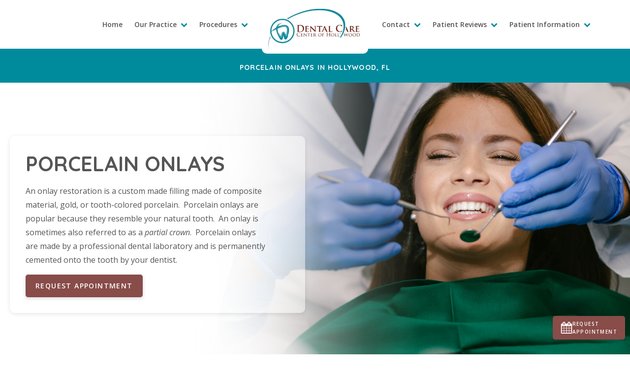

--- FILE ---
content_type: text/html; charset=UTF-8
request_url: https://www.dentalcenterofhollywood.com/procedures/cosmetic-dentistry/porcelain-onlays/
body_size: 20281
content:
<!DOCTYPE html>
<html lang="en-US" >
<head>
<meta charset="UTF-8">
<meta name="viewport" content="width=device-width, initial-scale=1.0">
<!-- WP_HEAD() START -->

<!-- Google Tag Manager -->
<script>(function(w,d,s,l,i){w[l]=w[l]||[];w[l].push({'gtm.start':
new Date().getTime(),event:'gtm.js'});var f=d.getElementsByTagName(s)[0],
j=d.createElement(s),dl=l!='dataLayer'?'&l='+l:'';j.async=true;j.src=
'https://www.googletagmanager.com/gtm.js?id='+i+dl;f.parentNode.insertBefore(j,f);
})(window,document,'script','dataLayer','GTM-W47JKMH9');</script>
<!-- End Google Tag Manager -->
	
	<script>var $wc_load=function(a){return  JSON.parse(JSON.stringify(a))},$wc_leads=$wc_leads||{doc:{url:$wc_load(document.URL),ref:$wc_load(document.referrer),search:$wc_load(location.search),hash:$wc_load(location.hash)}};</script>
<script src="//s.ksrndkehqnwntyxlhgto.com/157064.js"></script>

<title>Porcelain Onlays | Hollywood, FL | Hans Sperling, DMD</title>
<meta name="dc.title" content="Porcelain Onlays | Hollywood, FL | Hans Sperling, DMD">
<meta name="dc.description" content="Porcelain onlays in Hollywood, FL that preserve more healthy tooth structure and blend naturally with your smile for a stronger restoration.">
<meta name="dc.relation" content="https://www.dentalcenterofhollywood.com/procedures/cosmetic-dentistry/porcelain-onlays/">
<meta name="dc.source" content="https://www.dentalcenterofhollywood.com/">
<meta name="dc.language" content="en_US">
<meta name="description" content="Porcelain onlays in Hollywood, FL that preserve more healthy tooth structure and blend naturally with your smile for a stronger restoration.">
<meta property="article:published_time" content="2025-11-19T00:31:53+00:00">
<meta property="article:modified_time" content="2026-01-02T19:03:19+00:00">
<meta property="og:updated_time" content="2026-01-02T19:03:19+00:00">
<meta name="thumbnail" content="https://www.dentalcenterofhollywood.com/wp-content/uploads/2025/12/porcelain-onlays-dcch-150x150.webp">
<meta name="robots" content="index, follow, max-snippet:-1, max-image-preview:large, max-video-preview:-1">
<link rel="canonical" href="https://www.dentalcenterofhollywood.com/procedures/cosmetic-dentistry/porcelain-onlays/">
<meta property="og:url" content="https://www.dentalcenterofhollywood.com/procedures/cosmetic-dentistry/porcelain-onlays/">
<meta property="og:site_name" content="Dental Care Center of Hollywood">
<meta property="og:locale" content="en_US">
<meta property="og:type" content="article">
<meta property="article:author" content="https://www.facebook.com/dentalcarecenterofhollywood/">
<meta property="article:publisher" content="https://www.facebook.com/dentalcarecenterofhollywood/">
<meta property="og:title" content="Porcelain Onlays | Hollywood, FL | Hans Sperling, DMD">
<meta property="og:description" content="Porcelain onlays in Hollywood, FL that preserve more healthy tooth structure and blend naturally with your smile for a stronger restoration.">
<meta property="og:image" content="https://www.dentalcenterofhollywood.com/wp-content/uploads/2025/11/Dental-care-logo.webp">
<meta property="og:image:secure_url" content="https://www.dentalcenterofhollywood.com/wp-content/uploads/2025/11/Dental-care-logo.webp">
<meta property="og:image:width" content="600">
<meta property="og:image:height" content="250">
<meta property="og:image:alt" content="dental care logo">
<meta name="twitter:card" content="summary">
<meta name="twitter:title" content="Porcelain Onlays | Hollywood, FL | Hans Sperling, DMD">
<meta name="twitter:description" content="Porcelain onlays in Hollywood, FL that preserve more healthy tooth structure and blend naturally with your smile for a stronger restoration.">
<meta name="twitter:image" content="https://www.dentalcenterofhollywood.com/wp-content/uploads/2025/12/porcelain-onlays-dcch.webp">
<link rel="alternate" type="application/rss+xml" title="Dental Care Center of Hollywood &raquo; Feed" href="https://www.dentalcenterofhollywood.com/feed/" />
<link rel="alternate" type="application/rss+xml" title="Dental Care Center of Hollywood &raquo; Comments Feed" href="https://www.dentalcenterofhollywood.com/comments/feed/" />
<link rel="alternate" title="oEmbed (JSON)" type="application/json+oembed" href="https://www.dentalcenterofhollywood.com/wp-json/oembed/1.0/embed?url=https%3A%2F%2Fwww.dentalcenterofhollywood.com%2Fprocedures%2Fcosmetic-dentistry%2Fporcelain-onlays%2F" />
<link rel="alternate" title="oEmbed (XML)" type="text/xml+oembed" href="https://www.dentalcenterofhollywood.com/wp-json/oembed/1.0/embed?url=https%3A%2F%2Fwww.dentalcenterofhollywood.com%2Fprocedures%2Fcosmetic-dentistry%2Fporcelain-onlays%2F&#038;format=xml" />
<style id='wp-img-auto-sizes-contain-inline-css'>
img:is([sizes=auto i],[sizes^="auto," i]){contain-intrinsic-size:3000px 1500px}
/*# sourceURL=wp-img-auto-sizes-contain-inline-css */
</style>
<style id='wp-block-library-inline-css'>
:root{--wp-block-synced-color:#7a00df;--wp-block-synced-color--rgb:122,0,223;--wp-bound-block-color:var(--wp-block-synced-color);--wp-editor-canvas-background:#ddd;--wp-admin-theme-color:#007cba;--wp-admin-theme-color--rgb:0,124,186;--wp-admin-theme-color-darker-10:#006ba1;--wp-admin-theme-color-darker-10--rgb:0,107,160.5;--wp-admin-theme-color-darker-20:#005a87;--wp-admin-theme-color-darker-20--rgb:0,90,135;--wp-admin-border-width-focus:2px}@media (min-resolution:192dpi){:root{--wp-admin-border-width-focus:1.5px}}.wp-element-button{cursor:pointer}:root .has-very-light-gray-background-color{background-color:#eee}:root .has-very-dark-gray-background-color{background-color:#313131}:root .has-very-light-gray-color{color:#eee}:root .has-very-dark-gray-color{color:#313131}:root .has-vivid-green-cyan-to-vivid-cyan-blue-gradient-background{background:linear-gradient(135deg,#00d084,#0693e3)}:root .has-purple-crush-gradient-background{background:linear-gradient(135deg,#34e2e4,#4721fb 50%,#ab1dfe)}:root .has-hazy-dawn-gradient-background{background:linear-gradient(135deg,#faaca8,#dad0ec)}:root .has-subdued-olive-gradient-background{background:linear-gradient(135deg,#fafae1,#67a671)}:root .has-atomic-cream-gradient-background{background:linear-gradient(135deg,#fdd79a,#004a59)}:root .has-nightshade-gradient-background{background:linear-gradient(135deg,#330968,#31cdcf)}:root .has-midnight-gradient-background{background:linear-gradient(135deg,#020381,#2874fc)}:root{--wp--preset--font-size--normal:16px;--wp--preset--font-size--huge:42px}.has-regular-font-size{font-size:1em}.has-larger-font-size{font-size:2.625em}.has-normal-font-size{font-size:var(--wp--preset--font-size--normal)}.has-huge-font-size{font-size:var(--wp--preset--font-size--huge)}.has-text-align-center{text-align:center}.has-text-align-left{text-align:left}.has-text-align-right{text-align:right}.has-fit-text{white-space:nowrap!important}#end-resizable-editor-section{display:none}.aligncenter{clear:both}.items-justified-left{justify-content:flex-start}.items-justified-center{justify-content:center}.items-justified-right{justify-content:flex-end}.items-justified-space-between{justify-content:space-between}.screen-reader-text{border:0;clip-path:inset(50%);height:1px;margin:-1px;overflow:hidden;padding:0;position:absolute;width:1px;word-wrap:normal!important}.screen-reader-text:focus{background-color:#ddd;clip-path:none;color:#444;display:block;font-size:1em;height:auto;left:5px;line-height:normal;padding:15px 23px 14px;text-decoration:none;top:5px;width:auto;z-index:100000}html :where(.has-border-color){border-style:solid}html :where([style*=border-top-color]){border-top-style:solid}html :where([style*=border-right-color]){border-right-style:solid}html :where([style*=border-bottom-color]){border-bottom-style:solid}html :where([style*=border-left-color]){border-left-style:solid}html :where([style*=border-width]){border-style:solid}html :where([style*=border-top-width]){border-top-style:solid}html :where([style*=border-right-width]){border-right-style:solid}html :where([style*=border-bottom-width]){border-bottom-style:solid}html :where([style*=border-left-width]){border-left-style:solid}html :where(img[class*=wp-image-]){height:auto;max-width:100%}:where(figure){margin:0 0 1em}html :where(.is-position-sticky){--wp-admin--admin-bar--position-offset:var(--wp-admin--admin-bar--height,0px)}@media screen and (max-width:600px){html :where(.is-position-sticky){--wp-admin--admin-bar--position-offset:0px}}
/*# sourceURL=/wp-includes/css/dist/block-library/common.min.css */
</style>
<style id='classic-theme-styles-inline-css'>
/*! This file is auto-generated */
.wp-block-button__link{color:#fff;background-color:#32373c;border-radius:9999px;box-shadow:none;text-decoration:none;padding:calc(.667em + 2px) calc(1.333em + 2px);font-size:1.125em}.wp-block-file__button{background:#32373c;color:#fff;text-decoration:none}
/*# sourceURL=/wp-includes/css/classic-themes.min.css */
</style>
<style id='global-styles-inline-css'>
:root{--wp--preset--aspect-ratio--square: 1;--wp--preset--aspect-ratio--4-3: 4/3;--wp--preset--aspect-ratio--3-4: 3/4;--wp--preset--aspect-ratio--3-2: 3/2;--wp--preset--aspect-ratio--2-3: 2/3;--wp--preset--aspect-ratio--16-9: 16/9;--wp--preset--aspect-ratio--9-16: 9/16;--wp--preset--color--black: #000000;--wp--preset--color--cyan-bluish-gray: #abb8c3;--wp--preset--color--white: #ffffff;--wp--preset--color--pale-pink: #f78da7;--wp--preset--color--vivid-red: #cf2e2e;--wp--preset--color--luminous-vivid-orange: #ff6900;--wp--preset--color--luminous-vivid-amber: #fcb900;--wp--preset--color--light-green-cyan: #7bdcb5;--wp--preset--color--vivid-green-cyan: #00d084;--wp--preset--color--pale-cyan-blue: #8ed1fc;--wp--preset--color--vivid-cyan-blue: #0693e3;--wp--preset--color--vivid-purple: #9b51e0;--wp--preset--color--base: #ffffff;--wp--preset--color--contrast: #000000;--wp--preset--color--primary: #9DFF20;--wp--preset--color--secondary: #345C00;--wp--preset--color--tertiary: #F6F6F6;--wp--preset--gradient--vivid-cyan-blue-to-vivid-purple: linear-gradient(135deg,rgb(6,147,227) 0%,rgb(155,81,224) 100%);--wp--preset--gradient--light-green-cyan-to-vivid-green-cyan: linear-gradient(135deg,rgb(122,220,180) 0%,rgb(0,208,130) 100%);--wp--preset--gradient--luminous-vivid-amber-to-luminous-vivid-orange: linear-gradient(135deg,rgb(252,185,0) 0%,rgb(255,105,0) 100%);--wp--preset--gradient--luminous-vivid-orange-to-vivid-red: linear-gradient(135deg,rgb(255,105,0) 0%,rgb(207,46,46) 100%);--wp--preset--gradient--very-light-gray-to-cyan-bluish-gray: linear-gradient(135deg,rgb(238,238,238) 0%,rgb(169,184,195) 100%);--wp--preset--gradient--cool-to-warm-spectrum: linear-gradient(135deg,rgb(74,234,220) 0%,rgb(151,120,209) 20%,rgb(207,42,186) 40%,rgb(238,44,130) 60%,rgb(251,105,98) 80%,rgb(254,248,76) 100%);--wp--preset--gradient--blush-light-purple: linear-gradient(135deg,rgb(255,206,236) 0%,rgb(152,150,240) 100%);--wp--preset--gradient--blush-bordeaux: linear-gradient(135deg,rgb(254,205,165) 0%,rgb(254,45,45) 50%,rgb(107,0,62) 100%);--wp--preset--gradient--luminous-dusk: linear-gradient(135deg,rgb(255,203,112) 0%,rgb(199,81,192) 50%,rgb(65,88,208) 100%);--wp--preset--gradient--pale-ocean: linear-gradient(135deg,rgb(255,245,203) 0%,rgb(182,227,212) 50%,rgb(51,167,181) 100%);--wp--preset--gradient--electric-grass: linear-gradient(135deg,rgb(202,248,128) 0%,rgb(113,206,126) 100%);--wp--preset--gradient--midnight: linear-gradient(135deg,rgb(2,3,129) 0%,rgb(40,116,252) 100%);--wp--preset--font-size--small: clamp(0.875rem, 0.875rem + ((1vw - 0.2rem) * 0.227), 1rem);--wp--preset--font-size--medium: clamp(1rem, 1rem + ((1vw - 0.2rem) * 0.227), 1.125rem);--wp--preset--font-size--large: clamp(1.75rem, 1.75rem + ((1vw - 0.2rem) * 0.227), 1.875rem);--wp--preset--font-size--x-large: 2.25rem;--wp--preset--font-size--xx-large: clamp(6.1rem, 6.1rem + ((1vw - 0.2rem) * 7.091), 10rem);--wp--preset--font-family--dm-sans: "DM Sans", sans-serif;--wp--preset--font-family--ibm-plex-mono: 'IBM Plex Mono', monospace;--wp--preset--font-family--inter: "Inter", sans-serif;--wp--preset--font-family--system-font: -apple-system,BlinkMacSystemFont,"Segoe UI",Roboto,Oxygen-Sans,Ubuntu,Cantarell,"Helvetica Neue",sans-serif;--wp--preset--font-family--source-serif-pro: "Source Serif Pro", serif;--wp--preset--spacing--20: 0.44rem;--wp--preset--spacing--30: clamp(1.5rem, 5vw, 2rem);--wp--preset--spacing--40: clamp(1.8rem, 1.8rem + ((1vw - 0.48rem) * 2.885), 3rem);--wp--preset--spacing--50: clamp(2.5rem, 8vw, 4.5rem);--wp--preset--spacing--60: clamp(3.75rem, 10vw, 7rem);--wp--preset--spacing--70: clamp(5rem, 5.25rem + ((1vw - 0.48rem) * 9.096), 8rem);--wp--preset--spacing--80: clamp(7rem, 14vw, 11rem);--wp--preset--shadow--natural: 6px 6px 9px rgba(0, 0, 0, 0.2);--wp--preset--shadow--deep: 12px 12px 50px rgba(0, 0, 0, 0.4);--wp--preset--shadow--sharp: 6px 6px 0px rgba(0, 0, 0, 0.2);--wp--preset--shadow--outlined: 6px 6px 0px -3px rgb(255, 255, 255), 6px 6px rgb(0, 0, 0);--wp--preset--shadow--crisp: 6px 6px 0px rgb(0, 0, 0);}:root :where(.is-layout-flow) > :first-child{margin-block-start: 0;}:root :where(.is-layout-flow) > :last-child{margin-block-end: 0;}:root :where(.is-layout-flow) > *{margin-block-start: 1.5rem;margin-block-end: 0;}:root :where(.is-layout-constrained) > :first-child{margin-block-start: 0;}:root :where(.is-layout-constrained) > :last-child{margin-block-end: 0;}:root :where(.is-layout-constrained) > *{margin-block-start: 1.5rem;margin-block-end: 0;}:root :where(.is-layout-flex){gap: 1.5rem;}:root :where(.is-layout-grid){gap: 1.5rem;}body .is-layout-flex{display: flex;}.is-layout-flex{flex-wrap: wrap;align-items: center;}.is-layout-flex > :is(*, div){margin: 0;}body .is-layout-grid{display: grid;}.is-layout-grid > :is(*, div){margin: 0;}.has-black-color{color: var(--wp--preset--color--black) !important;}.has-cyan-bluish-gray-color{color: var(--wp--preset--color--cyan-bluish-gray) !important;}.has-white-color{color: var(--wp--preset--color--white) !important;}.has-pale-pink-color{color: var(--wp--preset--color--pale-pink) !important;}.has-vivid-red-color{color: var(--wp--preset--color--vivid-red) !important;}.has-luminous-vivid-orange-color{color: var(--wp--preset--color--luminous-vivid-orange) !important;}.has-luminous-vivid-amber-color{color: var(--wp--preset--color--luminous-vivid-amber) !important;}.has-light-green-cyan-color{color: var(--wp--preset--color--light-green-cyan) !important;}.has-vivid-green-cyan-color{color: var(--wp--preset--color--vivid-green-cyan) !important;}.has-pale-cyan-blue-color{color: var(--wp--preset--color--pale-cyan-blue) !important;}.has-vivid-cyan-blue-color{color: var(--wp--preset--color--vivid-cyan-blue) !important;}.has-vivid-purple-color{color: var(--wp--preset--color--vivid-purple) !important;}.has-black-background-color{background-color: var(--wp--preset--color--black) !important;}.has-cyan-bluish-gray-background-color{background-color: var(--wp--preset--color--cyan-bluish-gray) !important;}.has-white-background-color{background-color: var(--wp--preset--color--white) !important;}.has-pale-pink-background-color{background-color: var(--wp--preset--color--pale-pink) !important;}.has-vivid-red-background-color{background-color: var(--wp--preset--color--vivid-red) !important;}.has-luminous-vivid-orange-background-color{background-color: var(--wp--preset--color--luminous-vivid-orange) !important;}.has-luminous-vivid-amber-background-color{background-color: var(--wp--preset--color--luminous-vivid-amber) !important;}.has-light-green-cyan-background-color{background-color: var(--wp--preset--color--light-green-cyan) !important;}.has-vivid-green-cyan-background-color{background-color: var(--wp--preset--color--vivid-green-cyan) !important;}.has-pale-cyan-blue-background-color{background-color: var(--wp--preset--color--pale-cyan-blue) !important;}.has-vivid-cyan-blue-background-color{background-color: var(--wp--preset--color--vivid-cyan-blue) !important;}.has-vivid-purple-background-color{background-color: var(--wp--preset--color--vivid-purple) !important;}.has-black-border-color{border-color: var(--wp--preset--color--black) !important;}.has-cyan-bluish-gray-border-color{border-color: var(--wp--preset--color--cyan-bluish-gray) !important;}.has-white-border-color{border-color: var(--wp--preset--color--white) !important;}.has-pale-pink-border-color{border-color: var(--wp--preset--color--pale-pink) !important;}.has-vivid-red-border-color{border-color: var(--wp--preset--color--vivid-red) !important;}.has-luminous-vivid-orange-border-color{border-color: var(--wp--preset--color--luminous-vivid-orange) !important;}.has-luminous-vivid-amber-border-color{border-color: var(--wp--preset--color--luminous-vivid-amber) !important;}.has-light-green-cyan-border-color{border-color: var(--wp--preset--color--light-green-cyan) !important;}.has-vivid-green-cyan-border-color{border-color: var(--wp--preset--color--vivid-green-cyan) !important;}.has-pale-cyan-blue-border-color{border-color: var(--wp--preset--color--pale-cyan-blue) !important;}.has-vivid-cyan-blue-border-color{border-color: var(--wp--preset--color--vivid-cyan-blue) !important;}.has-vivid-purple-border-color{border-color: var(--wp--preset--color--vivid-purple) !important;}.has-vivid-cyan-blue-to-vivid-purple-gradient-background{background: var(--wp--preset--gradient--vivid-cyan-blue-to-vivid-purple) !important;}.has-light-green-cyan-to-vivid-green-cyan-gradient-background{background: var(--wp--preset--gradient--light-green-cyan-to-vivid-green-cyan) !important;}.has-luminous-vivid-amber-to-luminous-vivid-orange-gradient-background{background: var(--wp--preset--gradient--luminous-vivid-amber-to-luminous-vivid-orange) !important;}.has-luminous-vivid-orange-to-vivid-red-gradient-background{background: var(--wp--preset--gradient--luminous-vivid-orange-to-vivid-red) !important;}.has-very-light-gray-to-cyan-bluish-gray-gradient-background{background: var(--wp--preset--gradient--very-light-gray-to-cyan-bluish-gray) !important;}.has-cool-to-warm-spectrum-gradient-background{background: var(--wp--preset--gradient--cool-to-warm-spectrum) !important;}.has-blush-light-purple-gradient-background{background: var(--wp--preset--gradient--blush-light-purple) !important;}.has-blush-bordeaux-gradient-background{background: var(--wp--preset--gradient--blush-bordeaux) !important;}.has-luminous-dusk-gradient-background{background: var(--wp--preset--gradient--luminous-dusk) !important;}.has-pale-ocean-gradient-background{background: var(--wp--preset--gradient--pale-ocean) !important;}.has-electric-grass-gradient-background{background: var(--wp--preset--gradient--electric-grass) !important;}.has-midnight-gradient-background{background: var(--wp--preset--gradient--midnight) !important;}.has-small-font-size{font-size: var(--wp--preset--font-size--small) !important;}.has-medium-font-size{font-size: var(--wp--preset--font-size--medium) !important;}.has-large-font-size{font-size: var(--wp--preset--font-size--large) !important;}.has-x-large-font-size{font-size: var(--wp--preset--font-size--x-large) !important;}
#header-status, 
#sticky-header-status, 
#hero-header-status {
    text-shadow: none !important;
}


.ti-widget-container {
    text-shadow: none !important;
}

.status-open {
  font-weight: 600;
  color: #caeec2; /* green */
}

.status-closed {
  font-weight: 600;
  color: #ff7f7f; /* red */
}

.status-time {
  color: #fff;
  font-weight: 600;
  font-size: 0.95em;   /* slightly smaller for hierarchy */
  margin-left: 0.1em;  /* tighter spacing */
}
/*# sourceURL=global-styles-inline-css */
</style>
<link rel='stylesheet' id='oxygen-css' href='https://www.dentalcenterofhollywood.com/wp-content/plugins/oxygen/component-framework/oxygen.css?ver=4.9.5' media='all' />
<script src="https://www.dentalcenterofhollywood.com/wp-includes/js/jquery/jquery.min.js?ver=3.7.1" id="jquery-core-js"></script>
<link rel="https://api.w.org/" href="https://www.dentalcenterofhollywood.com/wp-json/" /><link rel="alternate" title="JSON" type="application/json" href="https://www.dentalcenterofhollywood.com/wp-json/wp/v2/pages/326" /><link rel="EditURI" type="application/rsd+xml" title="RSD" href="https://www.dentalcenterofhollywood.com/xmlrpc.php?rsd" />
<meta name="generator" content="WordPress 6.9" />
<link rel='shortlink' href='https://www.dentalcenterofhollywood.com/?p=326' />
<meta name="ti-site-data" content="eyJyIjoiMTowITc6MCEzMDowIiwibyI6Imh0dHBzOlwvXC93d3cuZGVudGFsY2VudGVyb2Zob2xseXdvb2QuY29tXC93cC1hZG1pblwvYWRtaW4tYWpheC5waHA/YWN0aW9uPXRpX29ubGluZV91c2Vyc19nb29nbGUmYW1wO3A9JTJGcHJvY2VkdXJlcyUyRmNvc21ldGljLWRlbnRpc3RyeSUyRnBvcmNlbGFpbi1vbmxheXMlMkYmYW1wO193cG5vbmNlPTUyMDhmMjM4MDEifQ==" />
<link rel="preconnect" href="https://fonts.gstatic.com" crossorigin />

<link rel="preload" as="style" href="https://fonts.googleapis.com/css2?family=Open+Sans:ital,wght@0,300..800;1,300..800&family=Quicksand:wght@300..700&display=swap" />

<link rel="stylesheet" href="https://fonts.googleapis.com/css2?family=Open+Sans:ital,wght@0,300..800;1,300..800&family=Quicksand:wght@300..700&display=swap" media="print" onload="this.media='all'" />
<noscript>

<link rel="stylesheet" href="https://fonts.googleapis.com/css2?family=Open+Sans:ital,wght@0,300..800;1,300..800&family=Quicksand:wght@300..700&display=swap" /> </noscript>

<style class='wp-fonts-local'>
@font-face{font-family:"DM Sans";font-style:normal;font-weight:400;font-display:fallback;src:url('https://www.dentalcenterofhollywood.com/wp-content/themes/oxygen-is-not-a-theme/assets/fonts/dm-sans/DMSans-Regular.woff2') format('woff2');font-stretch:normal;}
@font-face{font-family:"DM Sans";font-style:italic;font-weight:400;font-display:fallback;src:url('https://www.dentalcenterofhollywood.com/wp-content/themes/oxygen-is-not-a-theme/assets/fonts/dm-sans/DMSans-Regular-Italic.woff2') format('woff2');font-stretch:normal;}
@font-face{font-family:"DM Sans";font-style:normal;font-weight:700;font-display:fallback;src:url('https://www.dentalcenterofhollywood.com/wp-content/themes/oxygen-is-not-a-theme/assets/fonts/dm-sans/DMSans-Bold.woff2') format('woff2');font-stretch:normal;}
@font-face{font-family:"DM Sans";font-style:italic;font-weight:700;font-display:fallback;src:url('https://www.dentalcenterofhollywood.com/wp-content/themes/oxygen-is-not-a-theme/assets/fonts/dm-sans/DMSans-Bold-Italic.woff2') format('woff2');font-stretch:normal;}
@font-face{font-family:"IBM Plex Mono";font-style:normal;font-weight:300;font-display:block;src:url('https://www.dentalcenterofhollywood.com/wp-content/themes/oxygen-is-not-a-theme/assets/fonts/ibm-plex-mono/IBMPlexMono-Light.woff2') format('woff2');font-stretch:normal;}
@font-face{font-family:"IBM Plex Mono";font-style:normal;font-weight:400;font-display:block;src:url('https://www.dentalcenterofhollywood.com/wp-content/themes/oxygen-is-not-a-theme/assets/fonts/ibm-plex-mono/IBMPlexMono-Regular.woff2') format('woff2');font-stretch:normal;}
@font-face{font-family:"IBM Plex Mono";font-style:italic;font-weight:400;font-display:block;src:url('https://www.dentalcenterofhollywood.com/wp-content/themes/oxygen-is-not-a-theme/assets/fonts/ibm-plex-mono/IBMPlexMono-Italic.woff2') format('woff2');font-stretch:normal;}
@font-face{font-family:"IBM Plex Mono";font-style:normal;font-weight:700;font-display:block;src:url('https://www.dentalcenterofhollywood.com/wp-content/themes/oxygen-is-not-a-theme/assets/fonts/ibm-plex-mono/IBMPlexMono-Bold.woff2') format('woff2');font-stretch:normal;}
@font-face{font-family:Inter;font-style:normal;font-weight:200 900;font-display:fallback;src:url('https://www.dentalcenterofhollywood.com/wp-content/themes/oxygen-is-not-a-theme/assets/fonts/inter/Inter-VariableFont_slnt,wght.ttf') format('truetype');font-stretch:normal;}
@font-face{font-family:"Source Serif Pro";font-style:normal;font-weight:200 900;font-display:fallback;src:url('https://www.dentalcenterofhollywood.com/wp-content/themes/oxygen-is-not-a-theme/assets/fonts/source-serif-pro/SourceSerif4Variable-Roman.ttf.woff2') format('woff2');font-stretch:normal;}
@font-face{font-family:"Source Serif Pro";font-style:italic;font-weight:200 900;font-display:fallback;src:url('https://www.dentalcenterofhollywood.com/wp-content/themes/oxygen-is-not-a-theme/assets/fonts/source-serif-pro/SourceSerif4Variable-Italic.ttf.woff2') format('woff2');font-stretch:normal;}
</style>
<link rel="icon" href="https://www.dentalcenterofhollywood.com/wp-content/uploads/2025/11/cropped-dentalcenter-favicon-32x32.webp" sizes="32x32" />
<link rel="icon" href="https://www.dentalcenterofhollywood.com/wp-content/uploads/2025/11/cropped-dentalcenter-favicon-192x192.webp" sizes="192x192" />
<link rel="apple-touch-icon" href="https://www.dentalcenterofhollywood.com/wp-content/uploads/2025/11/cropped-dentalcenter-favicon-180x180.webp" />
<meta name="msapplication-TileImage" content="https://www.dentalcenterofhollywood.com/wp-content/uploads/2025/11/cropped-dentalcenter-favicon-270x270.webp" />
<link rel='stylesheet' id='oxygen-cache-76-css' href='//www.dentalcenterofhollywood.com/wp-content/uploads/oxygen/css/76.css?cache=1768927944&#038;ver=6.9' media='all' />
<link rel='stylesheet' id='oxygen-cache-162-css' href='//www.dentalcenterofhollywood.com/wp-content/uploads/oxygen/css/162.css?cache=1768927942&#038;ver=6.9' media='all' />
<link rel='stylesheet' id='oxygen-universal-styles-css' href='//www.dentalcenterofhollywood.com/wp-content/uploads/oxygen/css/universal.css?cache=1768992539&#038;ver=6.9' media='all' />
<!-- END OF WP_HEAD() -->
</head>
<body class="wp-singular page-template-default page page-id-326 page-child parent-pageid-305 wp-embed-responsive wp-theme-oxygen-is-not-a-theme  oxygen-body" >




	
<!-- Google Tag Manager (noscript) -->
<noscript><iframe src="https://www.googletagmanager.com/ns.html?id=GTM-W47JKMH9"
height="0" width="0" style="display:none;visibility:hidden"></iframe></noscript>
<!-- End Google Tag Manager (noscript) -->

					<header id="_header-2-76" class="oxy-header-wrapper oxy-sticky-header oxy-overlay-header oxy-header" ><div id="_header_row-3-76" class="oxy-header-row" ><div class="oxy-header-container"><div id="_header_left-4-76" class="oxy-header-left" ><a id="div_block-67-76" class="ct-link" href="/"   ><img  id="image-70-76" alt="dental care logo" src="https://www.dentalcenterofhollywood.com/wp-content/uploads/2025/11/Dental-care-logo.webp" class="ct-image" srcset="https://www.dentalcenterofhollywood.com/wp-content/uploads/2025/11/Dental-care-logo.webp 600w, https://www.dentalcenterofhollywood.com/wp-content/uploads/2025/11/Dental-care-logo-300x125.webp 300w" sizes="(max-width: 600px) 100vw, 600px" /></a></div><div id="_header_center-5-76" class="oxy-header-center" ><div id="div_block-78-76" class="ct-div-block" ><div id="div_block-83-76" class="ct-div-block" >
		<div id="-pro-menu-37-76" class="oxy-pro-menu " ><div class="oxy-pro-menu-mobile-open-icon " data-off-canvas-alignment=""><svg id="-pro-menu-37-76-open-icon"><use xlink:href="#FontAwesomeicon-bars"></use></svg></div>

                
        <div class="oxy-pro-menu-container  oxy-pro-menu-dropdown-links-visible-on-mobile oxy-pro-menu-dropdown-links-toggle oxy-pro-menu-show-dropdown" data-aos-duration="400" 

             data-oxy-pro-menu-dropdown-animation="fade-up"
             data-oxy-pro-menu-dropdown-animation-duration="0.4"
             data-entire-parent-toggles-dropdown="true"

             
                          data-oxy-pro-menu-dropdown-animation-duration="0.4"
             
                          data-oxy-pro-menu-dropdown-links-on-mobile="toggle">
             
            <div class="menu-primary-container"><ul id="menu-primary" class="oxy-pro-menu-list"><li id="menu-item-118" class="menu-item menu-item-type-post_type menu-item-object-page menu-item-home menu-item-118"><a href="https://www.dentalcenterofhollywood.com/">Home</a></li>
<li id="menu-item-515" class="menu-item menu-item-type-post_type menu-item-object-page menu-item-has-children menu-item-515"><a href="https://www.dentalcenterofhollywood.com/our-practice/">Our Practice</a>
<ul class="sub-menu">
	<li id="menu-item-516" class="menu-item menu-item-type-post_type menu-item-object-page menu-item-516"><a href="https://www.dentalcenterofhollywood.com/our-practice/meet-dr-sperling/">Meet Dr. Sperling</a></li>
	<li id="menu-item-517" class="menu-item menu-item-type-post_type menu-item-object-page menu-item-517"><a href="https://www.dentalcenterofhollywood.com/our-practice/meet-the-associate-dentists/">Meet the Associate Dentists</a></li>
	<li id="menu-item-518" class="menu-item menu-item-type-post_type menu-item-object-page menu-item-518"><a href="https://www.dentalcenterofhollywood.com/our-practice/meet-the-staff/">Meet the Staff</a></li>
	<li id="menu-item-687" class="menu-item menu-item-type-post_type menu-item-object-page menu-item-687"><a href="https://www.dentalcenterofhollywood.com/our-practice/go-pink/">Go Pink</a></li>
</ul>
</li>
<li id="menu-item-521" class="menu-item menu-item-type-post_type menu-item-object-page current-page-ancestor current-menu-ancestor current_page_ancestor menu-item-has-children menu-item-521"><a href="https://www.dentalcenterofhollywood.com/procedures/">Procedures</a>
<ul class="sub-menu">
	<li id="menu-item-525" class="menu-item menu-item-type-post_type menu-item-object-page menu-item-has-children menu-item-525"><a href="https://www.dentalcenterofhollywood.com/procedures/prevention/">Cleanings &amp; Prevention</a>
	<ul class="sub-menu">
		<li id="menu-item-751" class="menu-item menu-item-type-post_type menu-item-object-page menu-item-751"><a href="https://www.dentalcenterofhollywood.com/procedures/prevention/dental-cleanings/">Dental Exams &#038; Cleanings</a></li>
		<li id="menu-item-752" class="menu-item menu-item-type-post_type menu-item-object-page menu-item-752"><a href="https://www.dentalcenterofhollywood.com/procedures/prevention/dental-x-rays/">Digital X-Rays</a></li>
		<li id="menu-item-753" class="menu-item menu-item-type-post_type menu-item-object-page menu-item-753"><a href="https://www.dentalcenterofhollywood.com/procedures/prevention/fluoride-treatment/">Fluoride Treatment</a></li>
		<li id="menu-item-754" class="menu-item menu-item-type-post_type menu-item-object-page menu-item-754"><a href="https://www.dentalcenterofhollywood.com/procedures/prevention/oral-cancer-exam/">Oral Cancer Exam</a></li>
		<li id="menu-item-756" class="menu-item menu-item-type-post_type menu-item-object-page menu-item-756"><a href="https://www.dentalcenterofhollywood.com/procedures/prevention/sealants/">Sealants</a></li>
	</ul>
</li>
	<li id="menu-item-526" class="menu-item menu-item-type-post_type menu-item-object-page current-page-ancestor current-menu-ancestor current-menu-parent current-page-parent current_page_parent current_page_ancestor menu-item-has-children menu-item-526"><a href="https://www.dentalcenterofhollywood.com/procedures/cosmetic-dentistry/">Cosmetic Dentistry</a>
	<ul class="sub-menu">
		<li id="menu-item-768" class="menu-item menu-item-type-post_type menu-item-object-page menu-item-768"><a href="https://www.dentalcenterofhollywood.com/procedures/cosmetic-dentistry/composite-fillings/">Composite Fillings</a></li>
		<li id="menu-item-757" class="menu-item menu-item-type-post_type menu-item-object-page menu-item-757"><a href="https://www.dentalcenterofhollywood.com/procedures/cosmetic-dentistry/porcelain-inlays/">Porcelain Inlays</a></li>
		<li id="menu-item-758" class="menu-item menu-item-type-post_type menu-item-object-page current-menu-item page_item page-item-326 current_page_item menu-item-758"><a href="https://www.dentalcenterofhollywood.com/procedures/cosmetic-dentistry/porcelain-onlays/" aria-current="page">Porcelain Onlays</a></li>
		<li id="menu-item-759" class="menu-item menu-item-type-post_type menu-item-object-page menu-item-759"><a href="https://www.dentalcenterofhollywood.com/procedures/cosmetic-dentistry/porcelain-veneers/">Porcelain Veneers</a></li>
		<li id="menu-item-760" class="menu-item menu-item-type-post_type menu-item-object-page menu-item-760"><a href="https://www.dentalcenterofhollywood.com/procedures/cosmetic-dentistry/teeth-whitening/">Teeth Whitening</a></li>
	</ul>
</li>
	<li id="menu-item-527" class="menu-item menu-item-type-post_type menu-item-object-page menu-item-has-children menu-item-527"><a href="https://www.dentalcenterofhollywood.com/procedures/dental-implants/">Dental Implants</a>
	<ul class="sub-menu">
		<li id="menu-item-748" class="menu-item menu-item-type-post_type menu-item-object-page menu-item-748"><a href="https://www.dentalcenterofhollywood.com/procedures/dental-implants/all-on-4/">All-on-4 Dental Implants</a></li>
		<li id="menu-item-749" class="menu-item menu-item-type-post_type menu-item-object-page menu-item-749"><a href="https://www.dentalcenterofhollywood.com/procedures/dental-implants/full-arch/">Full Arch Replacement</a></li>
		<li id="menu-item-750" class="menu-item menu-item-type-post_type menu-item-object-page menu-item-750"><a href="https://www.dentalcenterofhollywood.com/procedures/dental-implants/multiple-teeth-replacement/">Multiple Teeth Replacement</a></li>
		<li id="menu-item-761" class="menu-item menu-item-type-post_type menu-item-object-page menu-item-761"><a href="https://www.dentalcenterofhollywood.com/procedures/dental-implants/single-tooth-replacement/">Single Tooth Replacement</a></li>
	</ul>
</li>
	<li id="menu-item-529" class="menu-item menu-item-type-post_type menu-item-object-page menu-item-has-children menu-item-529"><a href="https://www.dentalcenterofhollywood.com/procedures/oral-maxillofacial-surgery/">Oral &#038; Maxillofacial Surgery</a>
	<ul class="sub-menu">
		<li id="menu-item-763" class="menu-item menu-item-type-post_type menu-item-object-page menu-item-763"><a href="https://www.dentalcenterofhollywood.com/procedures/oral-maxillofacial-surgery/apicoectomy/">Apicoectomy</a></li>
		<li id="menu-item-764" class="menu-item menu-item-type-post_type menu-item-object-page menu-item-764"><a href="https://www.dentalcenterofhollywood.com/procedures/oral-maxillofacial-surgery/bone-grafting/">Bone Grafting</a></li>
		<li id="menu-item-765" class="menu-item menu-item-type-post_type menu-item-object-page menu-item-765"><a href="https://www.dentalcenterofhollywood.com/procedures/oral-maxillofacial-surgery/wisdom-teeth-extractions/">Expert Wisdom Teeth Extractions</a></li>
		<li id="menu-item-766" class="menu-item menu-item-type-post_type menu-item-object-page menu-item-766"><a href="https://www.dentalcenterofhollywood.com/procedures/oral-maxillofacial-surgery/impacted-canines/">Impacted Canines</a></li>
		<li id="menu-item-767" class="menu-item menu-item-type-post_type menu-item-object-page menu-item-767"><a href="https://www.dentalcenterofhollywood.com/procedures/oral-maxillofacial-surgery/oral-pathology/">Oral Pathology</a></li>
		<li id="menu-item-762" class="menu-item menu-item-type-post_type menu-item-object-page menu-item-762"><a href="https://www.dentalcenterofhollywood.com/procedures/oral-maxillofacial-surgery/sinus-augmentation/">Sinus Augmentation</a></li>
	</ul>
</li>
	<li id="menu-item-530" class="menu-item menu-item-type-post_type menu-item-object-page menu-item-has-children menu-item-530"><a href="https://www.dentalcenterofhollywood.com/procedures/orthodontics/">Orthodontics</a>
	<ul class="sub-menu">
		<li id="menu-item-528" class="menu-item menu-item-type-post_type menu-item-object-page menu-item-528"><a href="https://www.dentalcenterofhollywood.com/procedures/orthodontics/invisalign/">Invisalign</a></li>
		<li id="menu-item-769" class="menu-item menu-item-type-post_type menu-item-object-page menu-item-769"><a href="https://www.dentalcenterofhollywood.com/procedures/orthodontics/ortho-for-adults/">Ortho for Adults</a></li>
		<li id="menu-item-770" class="menu-item menu-item-type-post_type menu-item-object-page menu-item-770"><a href="https://www.dentalcenterofhollywood.com/procedures/orthodontics/ortho-for-children/">Ortho for Children</a></li>
		<li id="menu-item-771" class="menu-item menu-item-type-post_type menu-item-object-page menu-item-771"><a href="https://www.dentalcenterofhollywood.com/procedures/orthodontics/ortho-for-teens/">Ortho for Teens</a></li>
		<li id="menu-item-772" class="menu-item menu-item-type-post_type menu-item-object-page menu-item-772"><a href="https://www.dentalcenterofhollywood.com/procedures/orthodontics/orthodontic-dictionary/">Orthodontic Dictionary</a></li>
		<li id="menu-item-773" class="menu-item menu-item-type-post_type menu-item-object-page menu-item-773"><a href="https://www.dentalcenterofhollywood.com/procedures/orthodontics/braces-hollywood/">Orthodontic Treatment (Braces)</a></li>
	</ul>
</li>
	<li id="menu-item-806" class="menu-item menu-item-type-post_type menu-item-object-page menu-item-has-children menu-item-806"><a href="https://www.dentalcenterofhollywood.com/procedures/periodontics/what-is-periodontal-disease/">Periodontal Disease</a>
	<ul class="sub-menu">
		<li id="menu-item-779" class="menu-item menu-item-type-post_type menu-item-object-page menu-item-779"><a href="https://www.dentalcenterofhollywood.com/procedures/periodontal-disease/treatment/">Treatment</a></li>
		<li id="menu-item-780" class="menu-item menu-item-type-post_type menu-item-object-page menu-item-780"><a href="https://www.dentalcenterofhollywood.com/procedures/periodontal-disease/mouth-body-connection/">Mouth - Body Connection</a></li>
		<li id="menu-item-781" class="menu-item menu-item-type-post_type menu-item-object-page menu-item-781"><a href="https://www.dentalcenterofhollywood.com/procedures/periodontal-disease/maintenance/">Maintenance</a></li>
		<li id="menu-item-782" class="menu-item menu-item-type-post_type menu-item-object-page menu-item-782"><a href="https://www.dentalcenterofhollywood.com/procedures/periodontal-disease/diagnosis/">Diagnosis</a></li>
	</ul>
</li>
	<li id="menu-item-523" class="menu-item menu-item-type-post_type menu-item-object-page menu-item-has-children menu-item-523"><a href="https://www.dentalcenterofhollywood.com/procedures/periodontics/">Periodontics</a>
	<ul class="sub-menu">
		<li id="menu-item-783" class="menu-item menu-item-type-post_type menu-item-object-page menu-item-783"><a href="https://www.dentalcenterofhollywood.com/procedures/periodontics/perio-protect/">Perio Protect®</a></li>
		<li id="menu-item-784" class="menu-item menu-item-type-post_type menu-item-object-page menu-item-784"><a href="https://www.dentalcenterofhollywood.com/procedures/periodontics/perio-tray/">Perio Tray®</a></li>
		<li id="menu-item-785" class="menu-item menu-item-type-post_type menu-item-object-page menu-item-785"><a href="https://www.dentalcenterofhollywood.com/procedures/periodontics/pocket-irrigation/">Pocket Irrigation</a></li>
		<li id="menu-item-786" class="menu-item menu-item-type-post_type menu-item-object-page menu-item-786"><a href="https://www.dentalcenterofhollywood.com/procedures/periodontics/scaling-root-planing/">Scaling &#038; Root Planing</a></li>
		<li id="menu-item-787" class="menu-item menu-item-type-post_type menu-item-object-page menu-item-787"><a href="https://www.dentalcenterofhollywood.com/procedures/periodontics/soft-tissue-grafting/">Soft Tissue Grafting</a></li>
	</ul>
</li>
	<li id="menu-item-524" class="menu-item menu-item-type-post_type menu-item-object-page menu-item-has-children menu-item-524"><a href="https://www.dentalcenterofhollywood.com/procedures/restorations/">Restorations</a>
	<ul class="sub-menu">
		<li id="menu-item-776" class="menu-item menu-item-type-post_type menu-item-object-page menu-item-776"><a href="https://www.dentalcenterofhollywood.com/procedures/restorations/crowns-caps/">Crowns (Caps)</a></li>
		<li id="menu-item-777" class="menu-item menu-item-type-post_type menu-item-object-page menu-item-777"><a href="https://www.dentalcenterofhollywood.com/procedures/restorations/dentures-partial-dentures/">Dentures &amp; Partial Dentures</a></li>
		<li id="menu-item-778" class="menu-item menu-item-type-post_type menu-item-object-page menu-item-778"><a href="https://www.dentalcenterofhollywood.com/procedures/restorations/fixed-bridges/">Fixed Bridges</a></li>
		<li id="menu-item-774" class="menu-item menu-item-type-post_type menu-item-object-page menu-item-774"><a href="https://www.dentalcenterofhollywood.com/procedures/restorations/same-day-crowns/">Same-Day Crowns</a></li>
		<li id="menu-item-775" class="menu-item menu-item-type-post_type menu-item-object-page menu-item-775"><a href="https://www.dentalcenterofhollywood.com/procedures/restorations/root-canal-therapy/">Root Canal Therapy</a></li>
	</ul>
</li>
</ul>
</li>
</ul></div>
            <div class="oxy-pro-menu-mobile-close-icon"><svg id="svg--pro-menu-37-76"><use xlink:href="#FontAwesomeicon-close"></use></svg>close</div>

        </div>

        </div>

		<script type="text/javascript">
			jQuery('#-pro-menu-37-76 .oxy-pro-menu-show-dropdown .menu-item-has-children > a', 'body').each(function(){
                jQuery(this).append('<div class="oxy-pro-menu-dropdown-icon-click-area"><svg class="oxy-pro-menu-dropdown-icon"><use xlink:href="#FontAwesomeicon-chevron-down"></use></svg></div>');
            });
            jQuery('#-pro-menu-37-76 .oxy-pro-menu-show-dropdown .menu-item:not(.menu-item-has-children) > a', 'body').each(function(){
                jQuery(this).append('<div class="oxy-pro-menu-dropdown-icon-click-area"></div>');
            });			</script></div><div id="div_block-85-76" class="ct-div-block" ><a id="link-71-76" class="ct-link" href="/"   ><img  id="image-72-76" alt="dental care logo" src="https://www.dentalcenterofhollywood.com/wp-content/uploads/2025/11/Dental-care-logo.webp" class="ct-image" srcset="https://www.dentalcenterofhollywood.com/wp-content/uploads/2025/11/Dental-care-logo.webp 600w, https://www.dentalcenterofhollywood.com/wp-content/uploads/2025/11/Dental-care-logo-300x125.webp 300w" sizes="(max-width: 600px) 100vw, 600px" /></a></div><div id="div_block-86-76" class="ct-div-block" >
		<div id="-pro-menu-65-76" class="oxy-pro-menu " ><div class="oxy-pro-menu-mobile-open-icon " data-off-canvas-alignment=""><svg id="-pro-menu-65-76-open-icon"><use xlink:href="#FontAwesomeicon-bars"></use></svg></div>

                
        <div class="oxy-pro-menu-container  oxy-pro-menu-dropdown-links-visible-on-mobile oxy-pro-menu-dropdown-links-toggle oxy-pro-menu-show-dropdown" data-aos-duration="400" 

             data-oxy-pro-menu-dropdown-animation="fade-up"
             data-oxy-pro-menu-dropdown-animation-duration="0.4"
             data-entire-parent-toggles-dropdown="true"

             
                          data-oxy-pro-menu-dropdown-animation-duration="0.4"
             
                          data-oxy-pro-menu-dropdown-links-on-mobile="toggle">
             
            <div class="menu-secondary-container"><ul id="menu-secondary" class="oxy-pro-menu-list"><li id="menu-item-531" class="menu-item menu-item-type-post_type menu-item-object-page menu-item-has-children menu-item-531"><a href="https://www.dentalcenterofhollywood.com/contact/">Contact</a>
<ul class="sub-menu">
	<li id="menu-item-532" class="menu-item menu-item-type-post_type menu-item-object-page menu-item-532"><a href="https://www.dentalcenterofhollywood.com/contact/appointment-request/">Appointment Request</a></li>
</ul>
</li>
<li id="menu-item-615" class="menu-item menu-item-type-post_type menu-item-object-page menu-item-has-children menu-item-615"><a href="https://www.dentalcenterofhollywood.com/patient-reviews/">Patient Reviews</a>
<ul class="sub-menu">
	<li id="menu-item-616" class="menu-item menu-item-type-post_type menu-item-object-page menu-item-616"><a href="https://www.dentalcenterofhollywood.com/patient-reviews/moment-of-tooth/">"Moment of Tooth"</a></li>
	<li id="menu-item-624" class="menu-item menu-item-type-post_type menu-item-object-page menu-item-624"><a href="https://www.dentalcenterofhollywood.com/patient-testimonial-videos/">Patient Testimonial Videos</a></li>
</ul>
</li>
<li id="menu-item-533" class="menu-item menu-item-type-post_type menu-item-object-page menu-item-has-children menu-item-533"><a href="https://www.dentalcenterofhollywood.com/patient-information/">Patient Information</a>
<ul class="sub-menu">
	<li id="menu-item-534" class="menu-item menu-item-type-post_type menu-item-object-page menu-item-534"><a href="https://www.dentalcenterofhollywood.com/patient-information/dental-faqs/">Dental FAQs</a></li>
	<li id="menu-item-613" class="menu-item menu-item-type-post_type menu-item-object-page menu-item-613"><a href="https://www.dentalcenterofhollywood.com/patient-information/disclosures/">Disclosures</a></li>
	<li id="menu-item-614" class="menu-item menu-item-type-post_type menu-item-object-page menu-item-614"><a href="https://www.dentalcenterofhollywood.com/patient-information/financing-options/">Financing Options</a></li>
	<li id="menu-item-663" class="menu-item menu-item-type-post_type menu-item-object-page menu-item-663"><a href="https://www.dentalcenterofhollywood.com/smile-gallery/">Smile Gallery</a></li>
	<li id="menu-item-621" class="menu-item menu-item-type-post_type menu-item-object-page menu-item-621"><a href="https://www.dentalcenterofhollywood.com/patient-information/blog/">Blog</a></li>
</ul>
</li>
</ul></div>
            <div class="oxy-pro-menu-mobile-close-icon"><svg id="svg--pro-menu-65-76"><use xlink:href="#FontAwesomeicon-close"></use></svg>close</div>

        </div>

        </div>

		<script type="text/javascript">
			jQuery('#-pro-menu-65-76 .oxy-pro-menu-show-dropdown .menu-item-has-children > a', 'body').each(function(){
                jQuery(this).append('<div class="oxy-pro-menu-dropdown-icon-click-area"><svg class="oxy-pro-menu-dropdown-icon"><use xlink:href="#FontAwesomeicon-chevron-down"></use></svg></div>');
            });
            jQuery('#-pro-menu-65-76 .oxy-pro-menu-show-dropdown .menu-item:not(.menu-item-has-children) > a', 'body').each(function(){
                jQuery(this).append('<div class="oxy-pro-menu-dropdown-icon-click-area"></div>');
            });			</script></div></div></div><div id="_header_right-6-76" class="oxy-header-right" >
		<div id="-pro-menu-66-76" class="oxy-pro-menu " ><div class="oxy-pro-menu-mobile-open-icon " data-off-canvas-alignment=""><svg id="-pro-menu-66-76-open-icon"><use xlink:href="#FontAwesomeicon-bars"></use></svg></div>

                
        <div class="oxy-pro-menu-container  oxy-pro-menu-dropdown-links-visible-on-mobile oxy-pro-menu-dropdown-links-toggle oxy-pro-menu-show-dropdown" data-aos-duration="400" 

             data-oxy-pro-menu-dropdown-animation="fade-up"
             data-oxy-pro-menu-dropdown-animation-duration="0.4"
             data-entire-parent-toggles-dropdown="true"

             
                          data-oxy-pro-menu-dropdown-animation-duration="0.4"
             
                          data-oxy-pro-menu-dropdown-links-on-mobile="toggle">
             
            <div class="menu-main-container"><ul id="menu-main" class="oxy-pro-menu-list"><li id="menu-item-540" class="menu-item menu-item-type-post_type menu-item-object-page menu-item-home menu-item-540"><a href="https://www.dentalcenterofhollywood.com/">Homepage</a></li>
<li id="menu-item-541" class="menu-item menu-item-type-post_type menu-item-object-page menu-item-has-children menu-item-541"><a href="https://www.dentalcenterofhollywood.com/our-practice/">Our Practice</a>
<ul class="sub-menu">
	<li id="menu-item-542" class="menu-item menu-item-type-post_type menu-item-object-page menu-item-542"><a href="https://www.dentalcenterofhollywood.com/our-practice/meet-dr-sperling/">Meet Dr. Sperling</a></li>
	<li id="menu-item-543" class="menu-item menu-item-type-post_type menu-item-object-page menu-item-543"><a href="https://www.dentalcenterofhollywood.com/our-practice/meet-the-associate-dentists/">Meet the Associate Dentists</a></li>
	<li id="menu-item-544" class="menu-item menu-item-type-post_type menu-item-object-page menu-item-544"><a href="https://www.dentalcenterofhollywood.com/our-practice/meet-the-staff/">Meet the Staff</a></li>
	<li id="menu-item-688" class="menu-item menu-item-type-post_type menu-item-object-page menu-item-688"><a href="https://www.dentalcenterofhollywood.com/our-practice/go-pink/">Go Pink</a></li>
</ul>
</li>
<li id="menu-item-554" class="menu-item menu-item-type-post_type menu-item-object-page current-page-ancestor current-menu-ancestor current_page_ancestor menu-item-has-children menu-item-554"><a href="https://www.dentalcenterofhollywood.com/procedures/">Procedures</a>
<ul class="sub-menu">
	<li id="menu-item-548" class="menu-item menu-item-type-post_type menu-item-object-page menu-item-has-children menu-item-548"><a href="https://www.dentalcenterofhollywood.com/procedures/prevention/">Cleanings &amp; Prevention</a>
	<ul class="sub-menu">
		<li id="menu-item-721" class="menu-item menu-item-type-post_type menu-item-object-page menu-item-721"><a href="https://www.dentalcenterofhollywood.com/procedures/prevention/dental-x-rays/">Digital X-Rays</a></li>
		<li id="menu-item-720" class="menu-item menu-item-type-post_type menu-item-object-page menu-item-720"><a href="https://www.dentalcenterofhollywood.com/procedures/prevention/dental-cleanings/">Dental Exams &#038; Cleanings</a></li>
		<li id="menu-item-722" class="menu-item menu-item-type-post_type menu-item-object-page menu-item-722"><a href="https://www.dentalcenterofhollywood.com/procedures/prevention/fluoride-treatment/">Fluoride Treatment</a></li>
		<li id="menu-item-723" class="menu-item menu-item-type-post_type menu-item-object-page menu-item-723"><a href="https://www.dentalcenterofhollywood.com/procedures/prevention/oral-cancer-exam/">Oral Cancer Exam</a></li>
		<li id="menu-item-724" class="menu-item menu-item-type-post_type menu-item-object-page menu-item-724"><a href="https://www.dentalcenterofhollywood.com/procedures/prevention/sealants/">Sealants</a></li>
	</ul>
</li>
	<li id="menu-item-549" class="menu-item menu-item-type-post_type menu-item-object-page current-page-ancestor current-menu-ancestor current-menu-parent current-page-parent current_page_parent current_page_ancestor menu-item-has-children menu-item-549"><a href="https://www.dentalcenterofhollywood.com/procedures/cosmetic-dentistry/">Cosmetic Dentistry</a>
	<ul class="sub-menu">
		<li id="menu-item-725" class="menu-item menu-item-type-post_type menu-item-object-page menu-item-725"><a href="https://www.dentalcenterofhollywood.com/procedures/cosmetic-dentistry/porcelain-inlays/">Porcelain Inlays</a></li>
		<li id="menu-item-726" class="menu-item menu-item-type-post_type menu-item-object-page current-menu-item page_item page-item-326 current_page_item menu-item-726"><a href="https://www.dentalcenterofhollywood.com/procedures/cosmetic-dentistry/porcelain-onlays/" aria-current="page">Porcelain Onlays</a></li>
		<li id="menu-item-727" class="menu-item menu-item-type-post_type menu-item-object-page menu-item-727"><a href="https://www.dentalcenterofhollywood.com/procedures/cosmetic-dentistry/porcelain-veneers/">Porcelain Veneers</a></li>
		<li id="menu-item-728" class="menu-item menu-item-type-post_type menu-item-object-page menu-item-728"><a href="https://www.dentalcenterofhollywood.com/procedures/cosmetic-dentistry/teeth-whitening/">Teeth Whitening</a></li>
		<li id="menu-item-729" class="menu-item menu-item-type-post_type menu-item-object-page menu-item-729"><a href="https://www.dentalcenterofhollywood.com/procedures/cosmetic-dentistry/composite-fillings/">Composite Fillings</a></li>
	</ul>
</li>
	<li id="menu-item-550" class="menu-item menu-item-type-post_type menu-item-object-page menu-item-has-children menu-item-550"><a href="https://www.dentalcenterofhollywood.com/procedures/dental-implants/">Dental Implants</a>
	<ul class="sub-menu">
		<li id="menu-item-730" class="menu-item menu-item-type-post_type menu-item-object-page menu-item-730"><a href="https://www.dentalcenterofhollywood.com/procedures/dental-implants/single-tooth-replacement/">Single Tooth Replacement</a></li>
		<li id="menu-item-731" class="menu-item menu-item-type-post_type menu-item-object-page menu-item-731"><a href="https://www.dentalcenterofhollywood.com/procedures/dental-implants/all-on-4/">All-on-4 Dental Implants</a></li>
		<li id="menu-item-732" class="menu-item menu-item-type-post_type menu-item-object-page menu-item-732"><a href="https://www.dentalcenterofhollywood.com/procedures/dental-implants/full-arch/">Full Arch Replacement</a></li>
		<li id="menu-item-733" class="menu-item menu-item-type-post_type menu-item-object-page menu-item-733"><a href="https://www.dentalcenterofhollywood.com/procedures/dental-implants/multiple-teeth-replacement/">Multiple Teeth Replacement</a></li>
	</ul>
</li>
	<li id="menu-item-551" class="menu-item menu-item-type-post_type menu-item-object-page menu-item-551"><a href="https://www.dentalcenterofhollywood.com/procedures/orthodontics/invisalign/">Invisalign</a></li>
	<li id="menu-item-552" class="menu-item menu-item-type-post_type menu-item-object-page menu-item-has-children menu-item-552"><a href="https://www.dentalcenterofhollywood.com/procedures/oral-maxillofacial-surgery/">Oral &#038; Maxillofacial Surgery</a>
	<ul class="sub-menu">
		<li id="menu-item-734" class="menu-item menu-item-type-post_type menu-item-object-page menu-item-734"><a href="https://www.dentalcenterofhollywood.com/procedures/oral-maxillofacial-surgery/apicoectomy/">Apicoectomy</a></li>
		<li id="menu-item-735" class="menu-item menu-item-type-post_type menu-item-object-page menu-item-735"><a href="https://www.dentalcenterofhollywood.com/procedures/oral-maxillofacial-surgery/bone-grafting/">Bone Grafting</a></li>
		<li id="menu-item-736" class="menu-item menu-item-type-post_type menu-item-object-page menu-item-736"><a href="https://www.dentalcenterofhollywood.com/procedures/oral-maxillofacial-surgery/wisdom-teeth-extractions/">Expert Wisdom Teeth Extractions</a></li>
		<li id="menu-item-737" class="menu-item menu-item-type-post_type menu-item-object-page menu-item-737"><a href="https://www.dentalcenterofhollywood.com/procedures/oral-maxillofacial-surgery/impacted-canines/">Impacted Canines</a></li>
		<li id="menu-item-738" class="menu-item menu-item-type-post_type menu-item-object-page menu-item-738"><a href="https://www.dentalcenterofhollywood.com/procedures/oral-maxillofacial-surgery/oral-pathology/">Oral Pathology</a></li>
		<li id="menu-item-739" class="menu-item menu-item-type-post_type menu-item-object-page menu-item-739"><a href="https://www.dentalcenterofhollywood.com/procedures/oral-maxillofacial-surgery/sinus-augmentation/">Sinus Augmentation</a></li>
	</ul>
</li>
	<li id="menu-item-553" class="menu-item menu-item-type-post_type menu-item-object-page menu-item-has-children menu-item-553"><a href="https://www.dentalcenterofhollywood.com/procedures/orthodontics/">Orthodontics</a>
	<ul class="sub-menu">
		<li id="menu-item-740" class="menu-item menu-item-type-post_type menu-item-object-page menu-item-740"><a href="https://www.dentalcenterofhollywood.com/procedures/orthodontics/do-braces-hurt/">Do Braces Hurt?</a></li>
		<li id="menu-item-741" class="menu-item menu-item-type-post_type menu-item-object-page menu-item-741"><a href="https://www.dentalcenterofhollywood.com/procedures/orthodontics/ortho-for-adults/">Ortho for Adults</a></li>
		<li id="menu-item-742" class="menu-item menu-item-type-post_type menu-item-object-page menu-item-742"><a href="https://www.dentalcenterofhollywood.com/procedures/orthodontics/ortho-for-children/">Ortho for Children</a></li>
		<li id="menu-item-743" class="menu-item menu-item-type-post_type menu-item-object-page menu-item-743"><a href="https://www.dentalcenterofhollywood.com/procedures/orthodontics/ortho-for-teens/">Ortho for Teens</a></li>
		<li id="menu-item-744" class="menu-item menu-item-type-post_type menu-item-object-page menu-item-744"><a href="https://www.dentalcenterofhollywood.com/procedures/orthodontics/orthodontic-dictionary/">Orthodontic Dictionary</a></li>
		<li id="menu-item-745" class="menu-item menu-item-type-post_type menu-item-object-page menu-item-745"><a href="https://www.dentalcenterofhollywood.com/procedures/orthodontics/braces-hollywood/">Orthodontic Treatment (Braces)</a></li>
	</ul>
</li>
	<li id="menu-item-805" class="menu-item menu-item-type-post_type menu-item-object-page menu-item-805"><a href="https://www.dentalcenterofhollywood.com/procedures/periodontics/what-is-periodontal-disease/">Periodontal Disease</a></li>
	<li id="menu-item-746" class="menu-item menu-item-type-post_type menu-item-object-page menu-item-746"><a href="https://www.dentalcenterofhollywood.com/procedures/periodontal-disease/what-is-periodontal-gum-disease/">Periodontal Disease?</a></li>
	<li id="menu-item-556" class="menu-item menu-item-type-post_type menu-item-object-page menu-item-556"><a href="https://www.dentalcenterofhollywood.com/procedures/periodontics/">Periodontics</a></li>
	<li id="menu-item-557" class="menu-item menu-item-type-post_type menu-item-object-page menu-item-557"><a href="https://www.dentalcenterofhollywood.com/procedures/restorations/">Restorations</a></li>
</ul>
</li>
<li id="menu-item-558" class="menu-item menu-item-type-post_type menu-item-object-page menu-item-has-children menu-item-558"><a href="https://www.dentalcenterofhollywood.com/patient-information/">Patient Information</a>
<ul class="sub-menu">
	<li id="menu-item-610" class="menu-item menu-item-type-post_type menu-item-object-page menu-item-610"><a href="https://www.dentalcenterofhollywood.com/patient-information/financing-options/">Financing Options</a></li>
	<li id="menu-item-559" class="menu-item menu-item-type-post_type menu-item-object-page menu-item-559"><a href="https://www.dentalcenterofhollywood.com/patient-information/dental-faqs/">Dental FAQs</a></li>
	<li id="menu-item-609" class="menu-item menu-item-type-post_type menu-item-object-page menu-item-609"><a href="https://www.dentalcenterofhollywood.com/patient-information/disclosures/">Disclosures</a></li>
	<li id="menu-item-689" class="menu-item menu-item-type-post_type menu-item-object-page menu-item-689"><a href="https://www.dentalcenterofhollywood.com/patient-information/patient-forms/">Patient Forms</a></li>
	<li id="menu-item-690" class="menu-item menu-item-type-post_type menu-item-object-page menu-item-690"><a href="https://www.dentalcenterofhollywood.com/patient-information/blog/">Blog</a></li>
	<li id="menu-item-691" class="menu-item menu-item-type-post_type menu-item-object-page menu-item-691"><a href="https://www.dentalcenterofhollywood.com/smile-gallery/">Smile Gallery</a></li>
</ul>
</li>
<li id="menu-item-611" class="menu-item menu-item-type-post_type menu-item-object-page menu-item-has-children menu-item-611"><a href="https://www.dentalcenterofhollywood.com/patient-reviews/">Patient Reviews</a>
<ul class="sub-menu">
	<li id="menu-item-612" class="menu-item menu-item-type-post_type menu-item-object-page menu-item-612"><a href="https://www.dentalcenterofhollywood.com/patient-reviews/moment-of-tooth/">"Moment of Tooth"</a></li>
	<li id="menu-item-692" class="menu-item menu-item-type-post_type menu-item-object-page menu-item-692"><a href="https://www.dentalcenterofhollywood.com/patient-testimonial-videos/">Patient Testimonial Videos</a></li>
</ul>
</li>
<li id="menu-item-545" class="menu-item menu-item-type-post_type menu-item-object-page menu-item-has-children menu-item-545"><a href="https://www.dentalcenterofhollywood.com/contact/">Contact</a>
<ul class="sub-menu">
	<li id="menu-item-546" class="menu-item menu-item-type-post_type menu-item-object-page menu-item-546"><a href="https://www.dentalcenterofhollywood.com/contact/appointment-request/">Appointment Request</a></li>
</ul>
</li>
</ul></div>
            <div class="oxy-pro-menu-mobile-close-icon"><svg id="svg--pro-menu-66-76"><use xlink:href="#FontAwesomeicon-close"></use></svg></div>

        </div>

        </div>

		<script type="text/javascript">
			jQuery('#-pro-menu-66-76 .oxy-pro-menu-show-dropdown .menu-item-has-children > a', 'body').each(function(){
                jQuery(this).append('<div class="oxy-pro-menu-dropdown-icon-click-area"><svg class="oxy-pro-menu-dropdown-icon"><use xlink:href="#FontAwesomeicon-chevron-down"></use></svg></div>');
            });
            jQuery('#-pro-menu-66-76 .oxy-pro-menu-show-dropdown .menu-item:not(.menu-item-has-children) > a', 'body').each(function(){
                jQuery(this).append('<div class="oxy-pro-menu-dropdown-icon-click-area"></div>');
            });			</script></div></div></div></header>
				<script type="text/javascript">
			jQuery(document).ready(function() {
				var selector = "#_header-2-76",
					scrollval = parseInt("300");
				if (!scrollval || scrollval < 1) {
											jQuery("body").css("margin-top", jQuery(selector).outerHeight());
						jQuery(selector).addClass("oxy-sticky-header-active");
									}
				else {
					var scrollTopOld = 0;
					jQuery(window).scroll(function() {
						if (!jQuery('body').hasClass('oxy-nav-menu-prevent-overflow')) {
							if (jQuery(this).scrollTop() > scrollval 
																) {
								if (
																		!jQuery(selector).hasClass("oxy-sticky-header-active")) {
									if (jQuery(selector).css('position')!='absolute') {
										jQuery("body").css("margin-top", jQuery(selector).outerHeight());
									}
									jQuery(selector)
										.addClass("oxy-sticky-header-active")
																	}
							}
							else {
								jQuery(selector)
									.removeClass("oxy-sticky-header-fade-in")
									.removeClass("oxy-sticky-header-active");
								if (jQuery(selector).css('position')!='absolute') {
									jQuery("body").css("margin-top", "");
								}
							}
							scrollTopOld = jQuery(this).scrollTop();
						}
					})
				}
			});
		</script><section id="section-7-162" class=" ct-section" ><div class="ct-section-inner-wrap"><h1 id="headline-9-162" class="ct-headline fs-6"><span id="span-28-162" class="ct-span" >Porcelain Onlays</span> in Hollywood, FL</h1></div></section><section id="section-2-162" class=" ct-section" style="background-image: linear-gradient(90deg, #ffffff, rgba(255,255,255,0.75), rgba(0,0,0,0), rgba(0,0,0,0)), url(https://www.dentalcenterofhollywood.com/wp-content/uploads/2025/12/porcelain-onlays-dcch.webp);background-size:auto,  cover;" ><div class="ct-section-inner-wrap"><div id="div_block-3-162" class="ct-div-block box-shadow" ><div id="text_block-10-162" class="ct-text-block fs-1" ><span id="span-35-162" class="ct-span" >Porcelain Onlays</span></div><div id="code_block-24-162" class="ct-code-block" ><p>An onlay restoration is a custom made filling made of composite material, gold, or tooth-colored porcelain.&nbsp; Porcelain onlays are popular because they resemble your natural tooth.&nbsp; An onlay is sometimes also referred to as a&nbsp;<em>partial crown</em>.&nbsp; Porcelain onlays are&nbsp;made by a professional dental laboratory and is permanently cemented onto the tooth by your dentist.</p></div><a id="text_block-6-162" class="ct-link-text btn-main" href="/contact/appointment-request/"   >Request Appointment</a></div></div></section><section id="section-11-162" class=" ct-section" ><div class="ct-section-inner-wrap"><div id="div_block-12-162" class="ct-div-block" ><div id="div_block-13-162" class="ct-div-block" ><div id="code_block-25-162" class="ct-code-block" ><!-- wp:html -->
<div style="border: 0px; margin: 0px; padding: 0px; width: 100%;">
  <iframe src="//fast.wistia.net/embed/iframe/ev9iwtlk0w?playerColor=4899f0&videoFoam=true" allowtransparency="true" frameborder="0" scrolling="no" class="wistia_embed" name="wistia_embed" width="100%" height="100%" allow="fullscreen" style="width: auto; height: 100%;"> 
</iframe>
</div>

<script src="https://fast.wistia.net/assets/external/E-v1.js" async></script>
<!-- /wp:html -->

<!-- wp:paragraph -->

<!-- /wp:paragraph -->

<!-- wp:paragraph -->
<p>Onlays can be utilized to&nbsp;<em>conservatively</em>&nbsp;repair teeth that have large defective fillings or have been damaged by decay or trauma.&nbsp; Onlays are an ideal alternative to crowns (caps) because less tooth structure is removed in the preparation of onlays.&nbsp;&nbsp;<em>Onlays&nbsp;</em>are essentially identical to&nbsp;<em>inlays</em>&nbsp;with the exception that one or more of the chewing cusps have also been affected and need to be included in the restoration.</p>
<!-- /wp:paragraph -->

<!-- wp:paragraph -->
<p>As with most dental restorations, onlays are not always permanent and may someday require replacement.&nbsp; They are highly durable and will last many years, giving you a beautiful long lasting smile.</p>
<!-- /wp:paragraph -->

<!-- wp:paragraph -->
<p><strong>Reasons for onlay restorations:</strong></p>
<!-- /wp:paragraph -->

<!-- wp:list -->
<ul class="wp-block-list"><!-- wp:list-item -->
<li>Broken or fractured teeth.</li>
<!-- /wp:list-item -->

<!-- wp:list-item -->
<li>Cosmetic enhancement.</li>
<!-- /wp:list-item -->

<!-- wp:list-item -->
<li>Decayed teeth.</li>
<!-- /wp:list-item -->

<!-- wp:list-item -->
<li>Fractured fillings.</li>
<!-- /wp:list-item -->

<!-- wp:list-item -->
<li>Large fillings.</li>
<!-- /wp:list-item --></ul>
<!-- /wp:list -->

<!-- wp:paragraph -->
<p><strong>What does getting an onlay involve?</strong></p>
<!-- /wp:paragraph -->

<!-- wp:paragraph -->
<p>An onlay procedure usually requires two appointments.&nbsp; Your first appointment will include taking several highly accurate impressions (molds) that will be used to create your custom onlay and a temporary restoration.</p>
<!-- /wp:paragraph -->

<!-- wp:paragraph -->
<p>While the tooth is numb, the dentist will remove any decay and/or old filling materials.&nbsp; The space will then be thoroughly cleaned and carefully prepared, shaping the surface to properly fit an onlay restoration.&nbsp; A temporary filling will be applied to protect the tooth while your onlay is made by a dental laboratory.</p>
<!-- /wp:paragraph -->

<!-- wp:paragraph -->
<p>At your second appointment, your new onlay will be carefully and precisely cemented into place.&nbsp; A few adjustments may be necessary to ensure a proper fit and that your bite is comfortable.</p>
<!-- /wp:paragraph -->

<!-- wp:paragraph -->
<p>You will receive care instruction at the conclusion of your treatment.&nbsp; Good oral hygiene practices, a proper diet, and regular dental visits will aid in the life of your new onlay.</p>
<!-- /wp:paragraph --></div></div><div id="div_block-16-162" class="ct-div-block " ><h2 id="headline-18-162" class="ct-headline fs-3">Related Procedures</h2><div id="div_block-222-162" class="ct-div-block" ><div id="_dynamic_list-223-162" class="oxy-dynamic-list"><div id="div_block-224-162-1" class="ct-div-block" data-id="div_block-224-162"><a id="link-225-162-1" class="ct-link" href="https://www.dentalcenterofhollywood.com/procedures/cosmetic-dentistry/teeth-whitening/" target="_self" data-id="link-225-162"><h3 id="headline-227-162-1" class="ct-headline fs-6" data-id="headline-227-162"><span id="span-228-162-1" class="ct-span" data-id="span-228-162">Teeth Whitening</span></h3></a></div><div id="div_block-224-162-2" class="ct-div-block" data-id="div_block-224-162"><a id="link-225-162-2" class="ct-link" href="https://www.dentalcenterofhollywood.com/procedures/cosmetic-dentistry/porcelain-veneers/" target="_self" data-id="link-225-162"><h3 id="headline-227-162-2" class="ct-headline fs-6" data-id="headline-227-162"><span id="span-228-162-2" class="ct-span" data-id="span-228-162">Porcelain Veneers</span></h3></a></div><div id="div_block-224-162-3" class="ct-div-block" data-id="div_block-224-162"><a id="link-225-162-3" class="ct-link" href="https://www.dentalcenterofhollywood.com/procedures/cosmetic-dentistry/porcelain-inlays/" target="_self" data-id="link-225-162"><h3 id="headline-227-162-3" class="ct-headline fs-6" data-id="headline-227-162"><span id="span-228-162-3" class="ct-span" data-id="span-228-162">Porcelain Inlays</span></h3></a></div><div id="div_block-224-162-4" class="ct-div-block" data-id="div_block-224-162"><a id="link-225-162-4" class="ct-link" href="https://www.dentalcenterofhollywood.com/procedures/cosmetic-dentistry/composite-fillings/" target="_self" data-id="link-225-162"><h3 id="headline-227-162-4" class="ct-headline fs-6" data-id="headline-227-162"><span id="span-228-162-4" class="ct-span" data-id="span-228-162">Composite Fillings</span></h3></a></div>                    
                                            
                                        
                    </div>
</div></div><div id="div_block-138-162" class="ct-div-block " ><h3 id="headline-139-162" class="ct-headline">Other Procedures</h3><div id="_dynamic_list-140-162" class="oxy-dynamic-list"><div id="div_block-141-162-1" class="ct-div-block" data-id="div_block-141-162"><img id="image-142-162-1" alt="dental care center background dcch" src="https://www.dentalcenterofhollywood.com/wp-content/uploads/2025/11/dental-care-center-background-dcch.webp" class="ct-image" srcset="https://www.dentalcenterofhollywood.com/wp-content/uploads/2025/11/dental-care-center-background-dcch.webp 1920w, https://www.dentalcenterofhollywood.com/wp-content/uploads/2025/11/dental-care-center-background-dcch-300x169.webp 300w, https://www.dentalcenterofhollywood.com/wp-content/uploads/2025/11/dental-care-center-background-dcch-1024x576.webp 1024w, https://www.dentalcenterofhollywood.com/wp-content/uploads/2025/11/dental-care-center-background-dcch-768x432.webp 768w, https://www.dentalcenterofhollywood.com/wp-content/uploads/2025/11/dental-care-center-background-dcch-1536x864.webp 1536w" sizes="(max-width: 1920px) 100vw, 1920px" data-id="image-142-162"><h4 id="headline-143-162-1" class="ct-headline fs-6" data-id="headline-143-162"><span id="span-144-162-1" class="ct-span" data-id="span-144-162">Oral Hygiene Aids</span></h4></div><div id="div_block-141-162-2" class="ct-div-block" data-id="div_block-141-162"><img id="image-142-162-2" alt="dental care center background dcch" src="https://www.dentalcenterofhollywood.com/wp-content/uploads/2025/11/dental-care-center-background-dcch.webp" class="ct-image" srcset="https://www.dentalcenterofhollywood.com/wp-content/uploads/2025/11/dental-care-center-background-dcch.webp 1920w, https://www.dentalcenterofhollywood.com/wp-content/uploads/2025/11/dental-care-center-background-dcch-300x169.webp 300w, https://www.dentalcenterofhollywood.com/wp-content/uploads/2025/11/dental-care-center-background-dcch-1024x576.webp 1024w, https://www.dentalcenterofhollywood.com/wp-content/uploads/2025/11/dental-care-center-background-dcch-768x432.webp 768w, https://www.dentalcenterofhollywood.com/wp-content/uploads/2025/11/dental-care-center-background-dcch-1536x864.webp 1536w" sizes="(max-width: 1920px) 100vw, 1920px" data-id="image-142-162"><h4 id="headline-143-162-2" class="ct-headline fs-6" data-id="headline-143-162"><span id="span-144-162-2" class="ct-span" data-id="span-144-162">Cleanings &amp; Prevention</span></h4></div><div id="div_block-141-162-3" class="ct-div-block" data-id="div_block-141-162"><img id="image-142-162-3" alt="dental care center background dcch" src="https://www.dentalcenterofhollywood.com/wp-content/uploads/2025/11/dental-care-center-background-dcch.webp" class="ct-image" srcset="https://www.dentalcenterofhollywood.com/wp-content/uploads/2025/11/dental-care-center-background-dcch.webp 1920w, https://www.dentalcenterofhollywood.com/wp-content/uploads/2025/11/dental-care-center-background-dcch-300x169.webp 300w, https://www.dentalcenterofhollywood.com/wp-content/uploads/2025/11/dental-care-center-background-dcch-1024x576.webp 1024w, https://www.dentalcenterofhollywood.com/wp-content/uploads/2025/11/dental-care-center-background-dcch-768x432.webp 768w, https://www.dentalcenterofhollywood.com/wp-content/uploads/2025/11/dental-care-center-background-dcch-1536x864.webp 1536w" sizes="(max-width: 1920px) 100vw, 1920px" data-id="image-142-162"><h4 id="headline-143-162-3" class="ct-headline fs-6" data-id="headline-143-162"><span id="span-144-162-3" class="ct-span" data-id="span-144-162">What is Orthodontics?</span></h4></div><div id="div_block-141-162-4" class="ct-div-block" data-id="div_block-141-162"><img id="image-142-162-4" alt="dental care center background dcch" src="https://www.dentalcenterofhollywood.com/wp-content/uploads/2025/11/dental-care-center-background-dcch.webp" class="ct-image" srcset="https://www.dentalcenterofhollywood.com/wp-content/uploads/2025/11/dental-care-center-background-dcch.webp 1920w, https://www.dentalcenterofhollywood.com/wp-content/uploads/2025/11/dental-care-center-background-dcch-300x169.webp 300w, https://www.dentalcenterofhollywood.com/wp-content/uploads/2025/11/dental-care-center-background-dcch-1024x576.webp 1024w, https://www.dentalcenterofhollywood.com/wp-content/uploads/2025/11/dental-care-center-background-dcch-768x432.webp 768w, https://www.dentalcenterofhollywood.com/wp-content/uploads/2025/11/dental-care-center-background-dcch-1536x864.webp 1536w" sizes="(max-width: 1920px) 100vw, 1920px" data-id="image-142-162"><h4 id="headline-143-162-4" class="ct-headline fs-6" data-id="headline-143-162"><span id="span-144-162-4" class="ct-span" data-id="span-144-162">What is Periodontal (Gum) Disease?</span></h4></div><div id="div_block-141-162-5" class="ct-div-block" data-id="div_block-141-162"><img id="image-142-162-5" alt="dental care center background dcch" src="https://www.dentalcenterofhollywood.com/wp-content/uploads/2025/11/dental-care-center-background-dcch.webp" class="ct-image" srcset="https://www.dentalcenterofhollywood.com/wp-content/uploads/2025/11/dental-care-center-background-dcch.webp 1920w, https://www.dentalcenterofhollywood.com/wp-content/uploads/2025/11/dental-care-center-background-dcch-300x169.webp 300w, https://www.dentalcenterofhollywood.com/wp-content/uploads/2025/11/dental-care-center-background-dcch-1024x576.webp 1024w, https://www.dentalcenterofhollywood.com/wp-content/uploads/2025/11/dental-care-center-background-dcch-768x432.webp 768w, https://www.dentalcenterofhollywood.com/wp-content/uploads/2025/11/dental-care-center-background-dcch-1536x864.webp 1536w" sizes="(max-width: 1920px) 100vw, 1920px" data-id="image-142-162"><h4 id="headline-143-162-5" class="ct-headline fs-6" data-id="headline-143-162"><span id="span-144-162-5" class="ct-span" data-id="span-144-162">Treatment</span></h4></div><div id="div_block-141-162-6" class="ct-div-block" data-id="div_block-141-162"><img id="image-142-162-6" alt="dental care center background dcch" src="https://www.dentalcenterofhollywood.com/wp-content/uploads/2025/11/dental-care-center-background-dcch.webp" class="ct-image" srcset="https://www.dentalcenterofhollywood.com/wp-content/uploads/2025/11/dental-care-center-background-dcch.webp 1920w, https://www.dentalcenterofhollywood.com/wp-content/uploads/2025/11/dental-care-center-background-dcch-300x169.webp 300w, https://www.dentalcenterofhollywood.com/wp-content/uploads/2025/11/dental-care-center-background-dcch-1024x576.webp 1024w, https://www.dentalcenterofhollywood.com/wp-content/uploads/2025/11/dental-care-center-background-dcch-768x432.webp 768w, https://www.dentalcenterofhollywood.com/wp-content/uploads/2025/11/dental-care-center-background-dcch-1536x864.webp 1536w" sizes="(max-width: 1920px) 100vw, 1920px" data-id="image-142-162"><h4 id="headline-143-162-6" class="ct-headline fs-6" data-id="headline-143-162"><span id="span-144-162-6" class="ct-span" data-id="span-144-162">Mouth - Body Connection</span></h4></div><div id="div_block-141-162-7" class="ct-div-block" data-id="div_block-141-162"><img id="image-142-162-7" alt="dental care center background dcch" src="https://www.dentalcenterofhollywood.com/wp-content/uploads/2025/11/dental-care-center-background-dcch.webp" class="ct-image" srcset="https://www.dentalcenterofhollywood.com/wp-content/uploads/2025/11/dental-care-center-background-dcch.webp 1920w, https://www.dentalcenterofhollywood.com/wp-content/uploads/2025/11/dental-care-center-background-dcch-300x169.webp 300w, https://www.dentalcenterofhollywood.com/wp-content/uploads/2025/11/dental-care-center-background-dcch-1024x576.webp 1024w, https://www.dentalcenterofhollywood.com/wp-content/uploads/2025/11/dental-care-center-background-dcch-768x432.webp 768w, https://www.dentalcenterofhollywood.com/wp-content/uploads/2025/11/dental-care-center-background-dcch-1536x864.webp 1536w" sizes="(max-width: 1920px) 100vw, 1920px" data-id="image-142-162"><h4 id="headline-143-162-7" class="ct-headline fs-6" data-id="headline-143-162"><span id="span-144-162-7" class="ct-span" data-id="span-144-162">Maintenance</span></h4></div><div id="div_block-141-162-8" class="ct-div-block" data-id="div_block-141-162"><img id="image-142-162-8" alt="dental care center background dcch" src="https://www.dentalcenterofhollywood.com/wp-content/uploads/2025/11/dental-care-center-background-dcch.webp" class="ct-image" srcset="https://www.dentalcenterofhollywood.com/wp-content/uploads/2025/11/dental-care-center-background-dcch.webp 1920w, https://www.dentalcenterofhollywood.com/wp-content/uploads/2025/11/dental-care-center-background-dcch-300x169.webp 300w, https://www.dentalcenterofhollywood.com/wp-content/uploads/2025/11/dental-care-center-background-dcch-1024x576.webp 1024w, https://www.dentalcenterofhollywood.com/wp-content/uploads/2025/11/dental-care-center-background-dcch-768x432.webp 768w, https://www.dentalcenterofhollywood.com/wp-content/uploads/2025/11/dental-care-center-background-dcch-1536x864.webp 1536w" sizes="(max-width: 1920px) 100vw, 1920px" data-id="image-142-162"><h4 id="headline-143-162-8" class="ct-headline fs-6" data-id="headline-143-162"><span id="span-144-162-8" class="ct-span" data-id="span-144-162">Diagnosis</span></h4></div><div id="div_block-141-162-9" class="ct-div-block" data-id="div_block-141-162"><img id="image-142-162-9" alt="dental care center background dcch" src="https://www.dentalcenterofhollywood.com/wp-content/uploads/2025/11/dental-care-center-background-dcch.webp" class="ct-image" srcset="https://www.dentalcenterofhollywood.com/wp-content/uploads/2025/11/dental-care-center-background-dcch.webp 1920w, https://www.dentalcenterofhollywood.com/wp-content/uploads/2025/11/dental-care-center-background-dcch-300x169.webp 300w, https://www.dentalcenterofhollywood.com/wp-content/uploads/2025/11/dental-care-center-background-dcch-1024x576.webp 1024w, https://www.dentalcenterofhollywood.com/wp-content/uploads/2025/11/dental-care-center-background-dcch-768x432.webp 768w, https://www.dentalcenterofhollywood.com/wp-content/uploads/2025/11/dental-care-center-background-dcch-1536x864.webp 1536w" sizes="(max-width: 1920px) 100vw, 1920px" data-id="image-142-162"><h4 id="headline-143-162-9" class="ct-headline fs-6" data-id="headline-143-162"><span id="span-144-162-9" class="ct-span" data-id="span-144-162">Periodontal Disease</span></h4></div><div id="div_block-141-162-10" class="ct-div-block" data-id="div_block-141-162"><img id="image-142-162-10" alt="dental care center background dcch" src="https://www.dentalcenterofhollywood.com/wp-content/uploads/2025/11/dental-care-center-background-dcch.webp" class="ct-image" srcset="https://www.dentalcenterofhollywood.com/wp-content/uploads/2025/11/dental-care-center-background-dcch.webp 1920w, https://www.dentalcenterofhollywood.com/wp-content/uploads/2025/11/dental-care-center-background-dcch-300x169.webp 300w, https://www.dentalcenterofhollywood.com/wp-content/uploads/2025/11/dental-care-center-background-dcch-1024x576.webp 1024w, https://www.dentalcenterofhollywood.com/wp-content/uploads/2025/11/dental-care-center-background-dcch-768x432.webp 768w, https://www.dentalcenterofhollywood.com/wp-content/uploads/2025/11/dental-care-center-background-dcch-1536x864.webp 1536w" sizes="(max-width: 1920px) 100vw, 1920px" data-id="image-142-162"><h4 id="headline-143-162-10" class="ct-headline fs-6" data-id="headline-143-162"><span id="span-144-162-10" class="ct-span" data-id="span-144-162">Oral Pathology</span></h4></div><div id="div_block-141-162-11" class="ct-div-block" data-id="div_block-141-162"><img id="image-142-162-11" alt="dental care center background dcch" src="https://www.dentalcenterofhollywood.com/wp-content/uploads/2025/11/dental-care-center-background-dcch.webp" class="ct-image" srcset="https://www.dentalcenterofhollywood.com/wp-content/uploads/2025/11/dental-care-center-background-dcch.webp 1920w, https://www.dentalcenterofhollywood.com/wp-content/uploads/2025/11/dental-care-center-background-dcch-300x169.webp 300w, https://www.dentalcenterofhollywood.com/wp-content/uploads/2025/11/dental-care-center-background-dcch-1024x576.webp 1024w, https://www.dentalcenterofhollywood.com/wp-content/uploads/2025/11/dental-care-center-background-dcch-768x432.webp 768w, https://www.dentalcenterofhollywood.com/wp-content/uploads/2025/11/dental-care-center-background-dcch-1536x864.webp 1536w" sizes="(max-width: 1920px) 100vw, 1920px" data-id="image-142-162"><h4 id="headline-143-162-11" class="ct-headline fs-6" data-id="headline-143-162"><span id="span-144-162-11" class="ct-span" data-id="span-144-162">Impacted Canines</span></h4></div><div id="div_block-141-162-12" class="ct-div-block" data-id="div_block-141-162"><img id="image-142-162-12" alt="dental care center background dcch" src="https://www.dentalcenterofhollywood.com/wp-content/uploads/2025/11/dental-care-center-background-dcch.webp" class="ct-image" srcset="https://www.dentalcenterofhollywood.com/wp-content/uploads/2025/11/dental-care-center-background-dcch.webp 1920w, https://www.dentalcenterofhollywood.com/wp-content/uploads/2025/11/dental-care-center-background-dcch-300x169.webp 300w, https://www.dentalcenterofhollywood.com/wp-content/uploads/2025/11/dental-care-center-background-dcch-1024x576.webp 1024w, https://www.dentalcenterofhollywood.com/wp-content/uploads/2025/11/dental-care-center-background-dcch-768x432.webp 768w, https://www.dentalcenterofhollywood.com/wp-content/uploads/2025/11/dental-care-center-background-dcch-1536x864.webp 1536w" sizes="(max-width: 1920px) 100vw, 1920px" data-id="image-142-162"><h4 id="headline-143-162-12" class="ct-headline fs-6" data-id="headline-143-162"><span id="span-144-162-12" class="ct-span" data-id="span-144-162">Why Straighten Teeth</span></h4></div><div id="div_block-141-162-13" class="ct-div-block" data-id="div_block-141-162"><img id="image-142-162-13" alt="dental care center background dcch" src="https://www.dentalcenterofhollywood.com/wp-content/uploads/2025/11/dental-care-center-background-dcch.webp" class="ct-image" srcset="https://www.dentalcenterofhollywood.com/wp-content/uploads/2025/11/dental-care-center-background-dcch.webp 1920w, https://www.dentalcenterofhollywood.com/wp-content/uploads/2025/11/dental-care-center-background-dcch-300x169.webp 300w, https://www.dentalcenterofhollywood.com/wp-content/uploads/2025/11/dental-care-center-background-dcch-1024x576.webp 1024w, https://www.dentalcenterofhollywood.com/wp-content/uploads/2025/11/dental-care-center-background-dcch-768x432.webp 768w, https://www.dentalcenterofhollywood.com/wp-content/uploads/2025/11/dental-care-center-background-dcch-1536x864.webp 1536w" sizes="(max-width: 1920px) 100vw, 1920px" data-id="image-142-162"><h4 id="headline-143-162-13" class="ct-headline fs-6" data-id="headline-143-162"><span id="span-144-162-13" class="ct-span" data-id="span-144-162">Who Can Benefit From Orthodontics?</span></h4></div><div id="div_block-141-162-14" class="ct-div-block" data-id="div_block-141-162"><img id="image-142-162-14" alt="dental care center background dcch" src="https://www.dentalcenterofhollywood.com/wp-content/uploads/2025/11/dental-care-center-background-dcch.webp" class="ct-image" srcset="https://www.dentalcenterofhollywood.com/wp-content/uploads/2025/11/dental-care-center-background-dcch.webp 1920w, https://www.dentalcenterofhollywood.com/wp-content/uploads/2025/11/dental-care-center-background-dcch-300x169.webp 300w, https://www.dentalcenterofhollywood.com/wp-content/uploads/2025/11/dental-care-center-background-dcch-1024x576.webp 1024w, https://www.dentalcenterofhollywood.com/wp-content/uploads/2025/11/dental-care-center-background-dcch-768x432.webp 768w, https://www.dentalcenterofhollywood.com/wp-content/uploads/2025/11/dental-care-center-background-dcch-1536x864.webp 1536w" sizes="(max-width: 1920px) 100vw, 1920px" data-id="image-142-162"><h4 id="headline-143-162-14" class="ct-headline fs-6" data-id="headline-143-162"><span id="span-144-162-14" class="ct-span" data-id="span-144-162">What is an Orthodontist?</span></h4></div><div id="div_block-141-162-15" class="ct-div-block" data-id="div_block-141-162"><img id="image-142-162-15" alt="dental care center background dcch" src="https://www.dentalcenterofhollywood.com/wp-content/uploads/2025/11/dental-care-center-background-dcch.webp" class="ct-image" srcset="https://www.dentalcenterofhollywood.com/wp-content/uploads/2025/11/dental-care-center-background-dcch.webp 1920w, https://www.dentalcenterofhollywood.com/wp-content/uploads/2025/11/dental-care-center-background-dcch-300x169.webp 300w, https://www.dentalcenterofhollywood.com/wp-content/uploads/2025/11/dental-care-center-background-dcch-1024x576.webp 1024w, https://www.dentalcenterofhollywood.com/wp-content/uploads/2025/11/dental-care-center-background-dcch-768x432.webp 768w, https://www.dentalcenterofhollywood.com/wp-content/uploads/2025/11/dental-care-center-background-dcch-1536x864.webp 1536w" sizes="(max-width: 1920px) 100vw, 1920px" data-id="image-142-162"><h4 id="headline-143-162-15" class="ct-headline fs-6" data-id="headline-143-162"><span id="span-144-162-15" class="ct-span" data-id="span-144-162">What is a Malocclusion?</span></h4></div><div id="div_block-141-162-16" class="ct-div-block" data-id="div_block-141-162"><img id="image-142-162-16" alt="dental care center background dcch" src="https://www.dentalcenterofhollywood.com/wp-content/uploads/2025/11/dental-care-center-background-dcch.webp" class="ct-image" srcset="https://www.dentalcenterofhollywood.com/wp-content/uploads/2025/11/dental-care-center-background-dcch.webp 1920w, https://www.dentalcenterofhollywood.com/wp-content/uploads/2025/11/dental-care-center-background-dcch-300x169.webp 300w, https://www.dentalcenterofhollywood.com/wp-content/uploads/2025/11/dental-care-center-background-dcch-1024x576.webp 1024w, https://www.dentalcenterofhollywood.com/wp-content/uploads/2025/11/dental-care-center-background-dcch-768x432.webp 768w, https://www.dentalcenterofhollywood.com/wp-content/uploads/2025/11/dental-care-center-background-dcch-1536x864.webp 1536w" sizes="(max-width: 1920px) 100vw, 1920px" data-id="image-142-162"><h4 id="headline-143-162-16" class="ct-headline fs-6" data-id="headline-143-162"><span id="span-144-162-16" class="ct-span" data-id="span-144-162">Orthodontic Dictionary</span></h4></div><div id="div_block-141-162-17" class="ct-div-block" data-id="div_block-141-162"><img id="image-142-162-17" alt="dental care center background dcch" src="https://www.dentalcenterofhollywood.com/wp-content/uploads/2025/11/dental-care-center-background-dcch.webp" class="ct-image" srcset="https://www.dentalcenterofhollywood.com/wp-content/uploads/2025/11/dental-care-center-background-dcch.webp 1920w, https://www.dentalcenterofhollywood.com/wp-content/uploads/2025/11/dental-care-center-background-dcch-300x169.webp 300w, https://www.dentalcenterofhollywood.com/wp-content/uploads/2025/11/dental-care-center-background-dcch-1024x576.webp 1024w, https://www.dentalcenterofhollywood.com/wp-content/uploads/2025/11/dental-care-center-background-dcch-768x432.webp 768w, https://www.dentalcenterofhollywood.com/wp-content/uploads/2025/11/dental-care-center-background-dcch-1536x864.webp 1536w" sizes="(max-width: 1920px) 100vw, 1920px" data-id="image-142-162"><h4 id="headline-143-162-17" class="ct-headline fs-6" data-id="headline-143-162"><span id="span-144-162-17" class="ct-span" data-id="span-144-162">Ortho for Teens</span></h4></div><div id="div_block-141-162-18" class="ct-div-block" data-id="div_block-141-162"><img id="image-142-162-18" alt="dental care center background dcch" src="https://www.dentalcenterofhollywood.com/wp-content/uploads/2025/11/dental-care-center-background-dcch.webp" class="ct-image" srcset="https://www.dentalcenterofhollywood.com/wp-content/uploads/2025/11/dental-care-center-background-dcch.webp 1920w, https://www.dentalcenterofhollywood.com/wp-content/uploads/2025/11/dental-care-center-background-dcch-300x169.webp 300w, https://www.dentalcenterofhollywood.com/wp-content/uploads/2025/11/dental-care-center-background-dcch-1024x576.webp 1024w, https://www.dentalcenterofhollywood.com/wp-content/uploads/2025/11/dental-care-center-background-dcch-768x432.webp 768w, https://www.dentalcenterofhollywood.com/wp-content/uploads/2025/11/dental-care-center-background-dcch-1536x864.webp 1536w" sizes="(max-width: 1920px) 100vw, 1920px" data-id="image-142-162"><h4 id="headline-143-162-18" class="ct-headline fs-6" data-id="headline-143-162"><span id="span-144-162-18" class="ct-span" data-id="span-144-162">Ortho for Children</span></h4></div><div id="div_block-141-162-19" class="ct-div-block" data-id="div_block-141-162"><img id="image-142-162-19" alt="dental care center background dcch" src="https://www.dentalcenterofhollywood.com/wp-content/uploads/2025/11/dental-care-center-background-dcch.webp" class="ct-image" srcset="https://www.dentalcenterofhollywood.com/wp-content/uploads/2025/11/dental-care-center-background-dcch.webp 1920w, https://www.dentalcenterofhollywood.com/wp-content/uploads/2025/11/dental-care-center-background-dcch-300x169.webp 300w, https://www.dentalcenterofhollywood.com/wp-content/uploads/2025/11/dental-care-center-background-dcch-1024x576.webp 1024w, https://www.dentalcenterofhollywood.com/wp-content/uploads/2025/11/dental-care-center-background-dcch-768x432.webp 768w, https://www.dentalcenterofhollywood.com/wp-content/uploads/2025/11/dental-care-center-background-dcch-1536x864.webp 1536w" sizes="(max-width: 1920px) 100vw, 1920px" data-id="image-142-162"><h4 id="headline-143-162-19" class="ct-headline fs-6" data-id="headline-143-162"><span id="span-144-162-19" class="ct-span" data-id="span-144-162">Ortho for Adults</span></h4></div><div id="div_block-141-162-20" class="ct-div-block" data-id="div_block-141-162"><img id="image-142-162-20" alt="dental care center background dcch" src="https://www.dentalcenterofhollywood.com/wp-content/uploads/2025/11/dental-care-center-background-dcch.webp" class="ct-image" srcset="https://www.dentalcenterofhollywood.com/wp-content/uploads/2025/11/dental-care-center-background-dcch.webp 1920w, https://www.dentalcenterofhollywood.com/wp-content/uploads/2025/11/dental-care-center-background-dcch-300x169.webp 300w, https://www.dentalcenterofhollywood.com/wp-content/uploads/2025/11/dental-care-center-background-dcch-1024x576.webp 1024w, https://www.dentalcenterofhollywood.com/wp-content/uploads/2025/11/dental-care-center-background-dcch-768x432.webp 768w, https://www.dentalcenterofhollywood.com/wp-content/uploads/2025/11/dental-care-center-background-dcch-1536x864.webp 1536w" sizes="(max-width: 1920px) 100vw, 1920px" data-id="image-142-162"><h4 id="headline-143-162-20" class="ct-headline fs-6" data-id="headline-143-162"><span id="span-144-162-20" class="ct-span" data-id="span-144-162">Do Braces Hurt?</span></h4></div><div id="div_block-141-162-21" class="ct-div-block" data-id="div_block-141-162"><img id="image-142-162-21" alt="dental care center background dcch" src="https://www.dentalcenterofhollywood.com/wp-content/uploads/2025/11/dental-care-center-background-dcch.webp" class="ct-image" srcset="https://www.dentalcenterofhollywood.com/wp-content/uploads/2025/11/dental-care-center-background-dcch.webp 1920w, https://www.dentalcenterofhollywood.com/wp-content/uploads/2025/11/dental-care-center-background-dcch-300x169.webp 300w, https://www.dentalcenterofhollywood.com/wp-content/uploads/2025/11/dental-care-center-background-dcch-1024x576.webp 1024w, https://www.dentalcenterofhollywood.com/wp-content/uploads/2025/11/dental-care-center-background-dcch-768x432.webp 768w, https://www.dentalcenterofhollywood.com/wp-content/uploads/2025/11/dental-care-center-background-dcch-1536x864.webp 1536w" sizes="(max-width: 1920px) 100vw, 1920px" data-id="image-142-162"><h4 id="headline-143-162-21" class="ct-headline fs-6" data-id="headline-143-162"><span id="span-144-162-21" class="ct-span" data-id="span-144-162">Invisalign</span></h4></div><div id="div_block-141-162-22" class="ct-div-block" data-id="div_block-141-162"><img id="image-142-162-22" alt="dental care center background dcch" src="https://www.dentalcenterofhollywood.com/wp-content/uploads/2025/11/dental-care-center-background-dcch.webp" class="ct-image" srcset="https://www.dentalcenterofhollywood.com/wp-content/uploads/2025/11/dental-care-center-background-dcch.webp 1920w, https://www.dentalcenterofhollywood.com/wp-content/uploads/2025/11/dental-care-center-background-dcch-300x169.webp 300w, https://www.dentalcenterofhollywood.com/wp-content/uploads/2025/11/dental-care-center-background-dcch-1024x576.webp 1024w, https://www.dentalcenterofhollywood.com/wp-content/uploads/2025/11/dental-care-center-background-dcch-768x432.webp 768w, https://www.dentalcenterofhollywood.com/wp-content/uploads/2025/11/dental-care-center-background-dcch-1536x864.webp 1536w" sizes="(max-width: 1920px) 100vw, 1920px" data-id="image-142-162"><h4 id="headline-143-162-22" class="ct-headline fs-6" data-id="headline-143-162"><span id="span-144-162-22" class="ct-span" data-id="span-144-162">Care Following Orthodontics &ndash; Retainers</span></h4></div><div id="div_block-141-162-23" class="ct-div-block" data-id="div_block-141-162"><img id="image-142-162-23" alt="dental care center background dcch" src="https://www.dentalcenterofhollywood.com/wp-content/uploads/2025/11/dental-care-center-background-dcch.webp" class="ct-image" srcset="https://www.dentalcenterofhollywood.com/wp-content/uploads/2025/11/dental-care-center-background-dcch.webp 1920w, https://www.dentalcenterofhollywood.com/wp-content/uploads/2025/11/dental-care-center-background-dcch-300x169.webp 300w, https://www.dentalcenterofhollywood.com/wp-content/uploads/2025/11/dental-care-center-background-dcch-1024x576.webp 1024w, https://www.dentalcenterofhollywood.com/wp-content/uploads/2025/11/dental-care-center-background-dcch-768x432.webp 768w, https://www.dentalcenterofhollywood.com/wp-content/uploads/2025/11/dental-care-center-background-dcch-1536x864.webp 1536w" sizes="(max-width: 1920px) 100vw, 1920px" data-id="image-142-162"><h4 id="headline-143-162-23" class="ct-headline fs-6" data-id="headline-143-162"><span id="span-144-162-23" class="ct-span" data-id="span-144-162">Orthodontic Treatment (Braces)</span></h4></div><div id="div_block-141-162-24" class="ct-div-block" data-id="div_block-141-162"><img id="image-142-162-24" alt="dental care center background dcch" src="https://www.dentalcenterofhollywood.com/wp-content/uploads/2025/11/dental-care-center-background-dcch.webp" class="ct-image" srcset="https://www.dentalcenterofhollywood.com/wp-content/uploads/2025/11/dental-care-center-background-dcch.webp 1920w, https://www.dentalcenterofhollywood.com/wp-content/uploads/2025/11/dental-care-center-background-dcch-300x169.webp 300w, https://www.dentalcenterofhollywood.com/wp-content/uploads/2025/11/dental-care-center-background-dcch-1024x576.webp 1024w, https://www.dentalcenterofhollywood.com/wp-content/uploads/2025/11/dental-care-center-background-dcch-768x432.webp 768w, https://www.dentalcenterofhollywood.com/wp-content/uploads/2025/11/dental-care-center-background-dcch-1536x864.webp 1536w" sizes="(max-width: 1920px) 100vw, 1920px" data-id="image-142-162"><h4 id="headline-143-162-24" class="ct-headline fs-6" data-id="headline-143-162"><span id="span-144-162-24" class="ct-span" data-id="span-144-162">Orthodontics</span></h4></div><div id="div_block-141-162-25" class="ct-div-block" data-id="div_block-141-162"><img id="image-142-162-25" alt="dental care center background dcch" src="https://www.dentalcenterofhollywood.com/wp-content/uploads/2025/11/dental-care-center-background-dcch.webp" class="ct-image" srcset="https://www.dentalcenterofhollywood.com/wp-content/uploads/2025/11/dental-care-center-background-dcch.webp 1920w, https://www.dentalcenterofhollywood.com/wp-content/uploads/2025/11/dental-care-center-background-dcch-300x169.webp 300w, https://www.dentalcenterofhollywood.com/wp-content/uploads/2025/11/dental-care-center-background-dcch-1024x576.webp 1024w, https://www.dentalcenterofhollywood.com/wp-content/uploads/2025/11/dental-care-center-background-dcch-768x432.webp 768w, https://www.dentalcenterofhollywood.com/wp-content/uploads/2025/11/dental-care-center-background-dcch-1536x864.webp 1536w" sizes="(max-width: 1920px) 100vw, 1920px" data-id="image-142-162"><h4 id="headline-143-162-25" class="ct-headline fs-6" data-id="headline-143-162"><span id="span-144-162-25" class="ct-span" data-id="span-144-162">Expert Wisdom Teeth Extractions</span></h4></div><div id="div_block-141-162-26" class="ct-div-block" data-id="div_block-141-162"><img id="image-142-162-26" alt="dental care center background dcch" src="https://www.dentalcenterofhollywood.com/wp-content/uploads/2025/11/dental-care-center-background-dcch.webp" class="ct-image" srcset="https://www.dentalcenterofhollywood.com/wp-content/uploads/2025/11/dental-care-center-background-dcch.webp 1920w, https://www.dentalcenterofhollywood.com/wp-content/uploads/2025/11/dental-care-center-background-dcch-300x169.webp 300w, https://www.dentalcenterofhollywood.com/wp-content/uploads/2025/11/dental-care-center-background-dcch-1024x576.webp 1024w, https://www.dentalcenterofhollywood.com/wp-content/uploads/2025/11/dental-care-center-background-dcch-768x432.webp 768w, https://www.dentalcenterofhollywood.com/wp-content/uploads/2025/11/dental-care-center-background-dcch-1536x864.webp 1536w" sizes="(max-width: 1920px) 100vw, 1920px" data-id="image-142-162"><h4 id="headline-143-162-26" class="ct-headline fs-6" data-id="headline-143-162"><span id="span-144-162-26" class="ct-span" data-id="span-144-162">Sinus Augmentation</span></h4></div><div id="div_block-141-162-27" class="ct-div-block" data-id="div_block-141-162"><img id="image-142-162-27" alt="dental care center background dcch" src="https://www.dentalcenterofhollywood.com/wp-content/uploads/2025/11/dental-care-center-background-dcch.webp" class="ct-image" srcset="https://www.dentalcenterofhollywood.com/wp-content/uploads/2025/11/dental-care-center-background-dcch.webp 1920w, https://www.dentalcenterofhollywood.com/wp-content/uploads/2025/11/dental-care-center-background-dcch-300x169.webp 300w, https://www.dentalcenterofhollywood.com/wp-content/uploads/2025/11/dental-care-center-background-dcch-1024x576.webp 1024w, https://www.dentalcenterofhollywood.com/wp-content/uploads/2025/11/dental-care-center-background-dcch-768x432.webp 768w, https://www.dentalcenterofhollywood.com/wp-content/uploads/2025/11/dental-care-center-background-dcch-1536x864.webp 1536w" sizes="(max-width: 1920px) 100vw, 1920px" data-id="image-142-162"><h4 id="headline-143-162-27" class="ct-headline fs-6" data-id="headline-143-162"><span id="span-144-162-27" class="ct-span" data-id="span-144-162">Bone Grafting</span></h4></div><div id="div_block-141-162-28" class="ct-div-block" data-id="div_block-141-162"><img id="image-142-162-28" alt="dental care center background dcch" src="https://www.dentalcenterofhollywood.com/wp-content/uploads/2025/11/dental-care-center-background-dcch.webp" class="ct-image" srcset="https://www.dentalcenterofhollywood.com/wp-content/uploads/2025/11/dental-care-center-background-dcch.webp 1920w, https://www.dentalcenterofhollywood.com/wp-content/uploads/2025/11/dental-care-center-background-dcch-300x169.webp 300w, https://www.dentalcenterofhollywood.com/wp-content/uploads/2025/11/dental-care-center-background-dcch-1024x576.webp 1024w, https://www.dentalcenterofhollywood.com/wp-content/uploads/2025/11/dental-care-center-background-dcch-768x432.webp 768w, https://www.dentalcenterofhollywood.com/wp-content/uploads/2025/11/dental-care-center-background-dcch-1536x864.webp 1536w" sizes="(max-width: 1920px) 100vw, 1920px" data-id="image-142-162"><h4 id="headline-143-162-28" class="ct-headline fs-6" data-id="headline-143-162"><span id="span-144-162-28" class="ct-span" data-id="span-144-162">Apicoectomy</span></h4></div><div id="div_block-141-162-29" class="ct-div-block" data-id="div_block-141-162"><img id="image-142-162-29" alt="dental care center background dcch" src="https://www.dentalcenterofhollywood.com/wp-content/uploads/2025/11/dental-care-center-background-dcch.webp" class="ct-image" srcset="https://www.dentalcenterofhollywood.com/wp-content/uploads/2025/11/dental-care-center-background-dcch.webp 1920w, https://www.dentalcenterofhollywood.com/wp-content/uploads/2025/11/dental-care-center-background-dcch-300x169.webp 300w, https://www.dentalcenterofhollywood.com/wp-content/uploads/2025/11/dental-care-center-background-dcch-1024x576.webp 1024w, https://www.dentalcenterofhollywood.com/wp-content/uploads/2025/11/dental-care-center-background-dcch-768x432.webp 768w, https://www.dentalcenterofhollywood.com/wp-content/uploads/2025/11/dental-care-center-background-dcch-1536x864.webp 1536w" sizes="(max-width: 1920px) 100vw, 1920px" data-id="image-142-162"><h4 id="headline-143-162-29" class="ct-headline fs-6" data-id="headline-143-162"><span id="span-144-162-29" class="ct-span" data-id="span-144-162">Oral &amp; Maxillofacial Surgery</span></h4></div><div id="div_block-141-162-30" class="ct-div-block" data-id="div_block-141-162"><img id="image-142-162-30" alt="dental care center background dcch" src="https://www.dentalcenterofhollywood.com/wp-content/uploads/2025/11/dental-care-center-background-dcch.webp" class="ct-image" srcset="https://www.dentalcenterofhollywood.com/wp-content/uploads/2025/11/dental-care-center-background-dcch.webp 1920w, https://www.dentalcenterofhollywood.com/wp-content/uploads/2025/11/dental-care-center-background-dcch-300x169.webp 300w, https://www.dentalcenterofhollywood.com/wp-content/uploads/2025/11/dental-care-center-background-dcch-1024x576.webp 1024w, https://www.dentalcenterofhollywood.com/wp-content/uploads/2025/11/dental-care-center-background-dcch-768x432.webp 768w, https://www.dentalcenterofhollywood.com/wp-content/uploads/2025/11/dental-care-center-background-dcch-1536x864.webp 1536w" sizes="(max-width: 1920px) 100vw, 1920px" data-id="image-142-162"><h4 id="headline-143-162-30" class="ct-headline fs-6" data-id="headline-143-162"><span id="span-144-162-30" class="ct-span" data-id="span-144-162">Single Tooth Replacement</span></h4></div><div id="div_block-141-162-31" class="ct-div-block" data-id="div_block-141-162"><img id="image-142-162-31" alt="dental care center background dcch" src="https://www.dentalcenterofhollywood.com/wp-content/uploads/2025/11/dental-care-center-background-dcch.webp" class="ct-image" srcset="https://www.dentalcenterofhollywood.com/wp-content/uploads/2025/11/dental-care-center-background-dcch.webp 1920w, https://www.dentalcenterofhollywood.com/wp-content/uploads/2025/11/dental-care-center-background-dcch-300x169.webp 300w, https://www.dentalcenterofhollywood.com/wp-content/uploads/2025/11/dental-care-center-background-dcch-1024x576.webp 1024w, https://www.dentalcenterofhollywood.com/wp-content/uploads/2025/11/dental-care-center-background-dcch-768x432.webp 768w, https://www.dentalcenterofhollywood.com/wp-content/uploads/2025/11/dental-care-center-background-dcch-1536x864.webp 1536w" sizes="(max-width: 1920px) 100vw, 1920px" data-id="image-142-162"><h4 id="headline-143-162-31" class="ct-headline fs-6" data-id="headline-143-162"><span id="span-144-162-31" class="ct-span" data-id="span-144-162">Multiple Teeth Replacement</span></h4></div><div id="div_block-141-162-32" class="ct-div-block" data-id="div_block-141-162"><img id="image-142-162-32" alt="dental care center background dcch" src="https://www.dentalcenterofhollywood.com/wp-content/uploads/2025/11/dental-care-center-background-dcch.webp" class="ct-image" srcset="https://www.dentalcenterofhollywood.com/wp-content/uploads/2025/11/dental-care-center-background-dcch.webp 1920w, https://www.dentalcenterofhollywood.com/wp-content/uploads/2025/11/dental-care-center-background-dcch-300x169.webp 300w, https://www.dentalcenterofhollywood.com/wp-content/uploads/2025/11/dental-care-center-background-dcch-1024x576.webp 1024w, https://www.dentalcenterofhollywood.com/wp-content/uploads/2025/11/dental-care-center-background-dcch-768x432.webp 768w, https://www.dentalcenterofhollywood.com/wp-content/uploads/2025/11/dental-care-center-background-dcch-1536x864.webp 1536w" sizes="(max-width: 1920px) 100vw, 1920px" data-id="image-142-162"><h4 id="headline-143-162-32" class="ct-headline fs-6" data-id="headline-143-162"><span id="span-144-162-32" class="ct-span" data-id="span-144-162">Full Arch Replacement</span></h4></div><div id="div_block-141-162-33" class="ct-div-block" data-id="div_block-141-162"><img id="image-142-162-33" alt="dental care center background dcch" src="https://www.dentalcenterofhollywood.com/wp-content/uploads/2025/11/dental-care-center-background-dcch.webp" class="ct-image" srcset="https://www.dentalcenterofhollywood.com/wp-content/uploads/2025/11/dental-care-center-background-dcch.webp 1920w, https://www.dentalcenterofhollywood.com/wp-content/uploads/2025/11/dental-care-center-background-dcch-300x169.webp 300w, https://www.dentalcenterofhollywood.com/wp-content/uploads/2025/11/dental-care-center-background-dcch-1024x576.webp 1024w, https://www.dentalcenterofhollywood.com/wp-content/uploads/2025/11/dental-care-center-background-dcch-768x432.webp 768w, https://www.dentalcenterofhollywood.com/wp-content/uploads/2025/11/dental-care-center-background-dcch-1536x864.webp 1536w" sizes="(max-width: 1920px) 100vw, 1920px" data-id="image-142-162"><h4 id="headline-143-162-33" class="ct-headline fs-6" data-id="headline-143-162"><span id="span-144-162-33" class="ct-span" data-id="span-144-162">All-on-4 Dental Implants</span></h4></div><div id="div_block-141-162-34" class="ct-div-block" data-id="div_block-141-162"><img id="image-142-162-34" alt="dental care center background dcch" src="https://www.dentalcenterofhollywood.com/wp-content/uploads/2025/11/dental-care-center-background-dcch.webp" class="ct-image" srcset="https://www.dentalcenterofhollywood.com/wp-content/uploads/2025/11/dental-care-center-background-dcch.webp 1920w, https://www.dentalcenterofhollywood.com/wp-content/uploads/2025/11/dental-care-center-background-dcch-300x169.webp 300w, https://www.dentalcenterofhollywood.com/wp-content/uploads/2025/11/dental-care-center-background-dcch-1024x576.webp 1024w, https://www.dentalcenterofhollywood.com/wp-content/uploads/2025/11/dental-care-center-background-dcch-768x432.webp 768w, https://www.dentalcenterofhollywood.com/wp-content/uploads/2025/11/dental-care-center-background-dcch-1536x864.webp 1536w" sizes="(max-width: 1920px) 100vw, 1920px" data-id="image-142-162"><h4 id="headline-143-162-34" class="ct-headline fs-6" data-id="headline-143-162"><span id="span-144-162-34" class="ct-span" data-id="span-144-162">Dental Implants</span></h4></div><div id="div_block-141-162-35" class="ct-div-block" data-id="div_block-141-162"><img id="image-142-162-35" alt="dental care center background dcch" src="https://www.dentalcenterofhollywood.com/wp-content/uploads/2025/11/dental-care-center-background-dcch.webp" class="ct-image" srcset="https://www.dentalcenterofhollywood.com/wp-content/uploads/2025/11/dental-care-center-background-dcch.webp 1920w, https://www.dentalcenterofhollywood.com/wp-content/uploads/2025/11/dental-care-center-background-dcch-300x169.webp 300w, https://www.dentalcenterofhollywood.com/wp-content/uploads/2025/11/dental-care-center-background-dcch-1024x576.webp 1024w, https://www.dentalcenterofhollywood.com/wp-content/uploads/2025/11/dental-care-center-background-dcch-768x432.webp 768w, https://www.dentalcenterofhollywood.com/wp-content/uploads/2025/11/dental-care-center-background-dcch-1536x864.webp 1536w" sizes="(max-width: 1920px) 100vw, 1920px" data-id="image-142-162"><h4 id="headline-143-162-35" class="ct-headline fs-6" data-id="headline-143-162"><span id="span-144-162-35" class="ct-span" data-id="span-144-162">Teeth Whitening</span></h4></div><div id="div_block-141-162-36" class="ct-div-block" data-id="div_block-141-162"><img id="image-142-162-36" alt="dental care center background dcch" src="https://www.dentalcenterofhollywood.com/wp-content/uploads/2025/11/dental-care-center-background-dcch.webp" class="ct-image" srcset="https://www.dentalcenterofhollywood.com/wp-content/uploads/2025/11/dental-care-center-background-dcch.webp 1920w, https://www.dentalcenterofhollywood.com/wp-content/uploads/2025/11/dental-care-center-background-dcch-300x169.webp 300w, https://www.dentalcenterofhollywood.com/wp-content/uploads/2025/11/dental-care-center-background-dcch-1024x576.webp 1024w, https://www.dentalcenterofhollywood.com/wp-content/uploads/2025/11/dental-care-center-background-dcch-768x432.webp 768w, https://www.dentalcenterofhollywood.com/wp-content/uploads/2025/11/dental-care-center-background-dcch-1536x864.webp 1536w" sizes="(max-width: 1920px) 100vw, 1920px" data-id="image-142-162"><h4 id="headline-143-162-36" class="ct-headline fs-6" data-id="headline-143-162"><span id="span-144-162-36" class="ct-span" data-id="span-144-162">Porcelain Veneers</span></h4></div><div id="div_block-141-162-37" class="ct-div-block" data-id="div_block-141-162"><img id="image-142-162-37" alt="dental care center background dcch" src="https://www.dentalcenterofhollywood.com/wp-content/uploads/2025/11/dental-care-center-background-dcch.webp" class="ct-image" srcset="https://www.dentalcenterofhollywood.com/wp-content/uploads/2025/11/dental-care-center-background-dcch.webp 1920w, https://www.dentalcenterofhollywood.com/wp-content/uploads/2025/11/dental-care-center-background-dcch-300x169.webp 300w, https://www.dentalcenterofhollywood.com/wp-content/uploads/2025/11/dental-care-center-background-dcch-1024x576.webp 1024w, https://www.dentalcenterofhollywood.com/wp-content/uploads/2025/11/dental-care-center-background-dcch-768x432.webp 768w, https://www.dentalcenterofhollywood.com/wp-content/uploads/2025/11/dental-care-center-background-dcch-1536x864.webp 1536w" sizes="(max-width: 1920px) 100vw, 1920px" data-id="image-142-162"><h4 id="headline-143-162-37" class="ct-headline fs-6" data-id="headline-143-162"><span id="span-144-162-37" class="ct-span" data-id="span-144-162">Porcelain Onlays</span></h4></div><div id="div_block-141-162-38" class="ct-div-block" data-id="div_block-141-162"><img id="image-142-162-38" alt="dental care center background dcch" src="https://www.dentalcenterofhollywood.com/wp-content/uploads/2025/11/dental-care-center-background-dcch.webp" class="ct-image" srcset="https://www.dentalcenterofhollywood.com/wp-content/uploads/2025/11/dental-care-center-background-dcch.webp 1920w, https://www.dentalcenterofhollywood.com/wp-content/uploads/2025/11/dental-care-center-background-dcch-300x169.webp 300w, https://www.dentalcenterofhollywood.com/wp-content/uploads/2025/11/dental-care-center-background-dcch-1024x576.webp 1024w, https://www.dentalcenterofhollywood.com/wp-content/uploads/2025/11/dental-care-center-background-dcch-768x432.webp 768w, https://www.dentalcenterofhollywood.com/wp-content/uploads/2025/11/dental-care-center-background-dcch-1536x864.webp 1536w" sizes="(max-width: 1920px) 100vw, 1920px" data-id="image-142-162"><h4 id="headline-143-162-38" class="ct-headline fs-6" data-id="headline-143-162"><span id="span-144-162-38" class="ct-span" data-id="span-144-162">Porcelain Inlays</span></h4></div><div id="div_block-141-162-39" class="ct-div-block" data-id="div_block-141-162"><img id="image-142-162-39" alt="dental care center background dcch" src="https://www.dentalcenterofhollywood.com/wp-content/uploads/2025/11/dental-care-center-background-dcch.webp" class="ct-image" srcset="https://www.dentalcenterofhollywood.com/wp-content/uploads/2025/11/dental-care-center-background-dcch.webp 1920w, https://www.dentalcenterofhollywood.com/wp-content/uploads/2025/11/dental-care-center-background-dcch-300x169.webp 300w, https://www.dentalcenterofhollywood.com/wp-content/uploads/2025/11/dental-care-center-background-dcch-1024x576.webp 1024w, https://www.dentalcenterofhollywood.com/wp-content/uploads/2025/11/dental-care-center-background-dcch-768x432.webp 768w, https://www.dentalcenterofhollywood.com/wp-content/uploads/2025/11/dental-care-center-background-dcch-1536x864.webp 1536w" sizes="(max-width: 1920px) 100vw, 1920px" data-id="image-142-162"><h4 id="headline-143-162-39" class="ct-headline fs-6" data-id="headline-143-162"><span id="span-144-162-39" class="ct-span" data-id="span-144-162">Composite Fillings</span></h4></div><div id="div_block-141-162-40" class="ct-div-block" data-id="div_block-141-162"><img id="image-142-162-40" alt="dental care center background dcch" src="https://www.dentalcenterofhollywood.com/wp-content/uploads/2025/11/dental-care-center-background-dcch.webp" class="ct-image" srcset="https://www.dentalcenterofhollywood.com/wp-content/uploads/2025/11/dental-care-center-background-dcch.webp 1920w, https://www.dentalcenterofhollywood.com/wp-content/uploads/2025/11/dental-care-center-background-dcch-300x169.webp 300w, https://www.dentalcenterofhollywood.com/wp-content/uploads/2025/11/dental-care-center-background-dcch-1024x576.webp 1024w, https://www.dentalcenterofhollywood.com/wp-content/uploads/2025/11/dental-care-center-background-dcch-768x432.webp 768w, https://www.dentalcenterofhollywood.com/wp-content/uploads/2025/11/dental-care-center-background-dcch-1536x864.webp 1536w" sizes="(max-width: 1920px) 100vw, 1920px" data-id="image-142-162"><h4 id="headline-143-162-40" class="ct-headline fs-6" data-id="headline-143-162"><span id="span-144-162-40" class="ct-span" data-id="span-144-162">Cosmetic Dentistry</span></h4></div><div id="div_block-141-162-41" class="ct-div-block" data-id="div_block-141-162"><img id="image-142-162-41" alt="dental care center background dcch" src="https://www.dentalcenterofhollywood.com/wp-content/uploads/2025/11/dental-care-center-background-dcch.webp" class="ct-image" srcset="https://www.dentalcenterofhollywood.com/wp-content/uploads/2025/11/dental-care-center-background-dcch.webp 1920w, https://www.dentalcenterofhollywood.com/wp-content/uploads/2025/11/dental-care-center-background-dcch-300x169.webp 300w, https://www.dentalcenterofhollywood.com/wp-content/uploads/2025/11/dental-care-center-background-dcch-1024x576.webp 1024w, https://www.dentalcenterofhollywood.com/wp-content/uploads/2025/11/dental-care-center-background-dcch-768x432.webp 768w, https://www.dentalcenterofhollywood.com/wp-content/uploads/2025/11/dental-care-center-background-dcch-1536x864.webp 1536w" sizes="(max-width: 1920px) 100vw, 1920px" data-id="image-142-162"><h4 id="headline-143-162-41" class="ct-headline fs-6" data-id="headline-143-162"><span id="span-144-162-41" class="ct-span" data-id="span-144-162">Scaling &amp; Root Planing</span></h4></div><div id="div_block-141-162-42" class="ct-div-block" data-id="div_block-141-162"><img id="image-142-162-42" alt="dental care center background dcch" src="https://www.dentalcenterofhollywood.com/wp-content/uploads/2025/11/dental-care-center-background-dcch.webp" class="ct-image" srcset="https://www.dentalcenterofhollywood.com/wp-content/uploads/2025/11/dental-care-center-background-dcch.webp 1920w, https://www.dentalcenterofhollywood.com/wp-content/uploads/2025/11/dental-care-center-background-dcch-300x169.webp 300w, https://www.dentalcenterofhollywood.com/wp-content/uploads/2025/11/dental-care-center-background-dcch-1024x576.webp 1024w, https://www.dentalcenterofhollywood.com/wp-content/uploads/2025/11/dental-care-center-background-dcch-768x432.webp 768w, https://www.dentalcenterofhollywood.com/wp-content/uploads/2025/11/dental-care-center-background-dcch-1536x864.webp 1536w" sizes="(max-width: 1920px) 100vw, 1920px" data-id="image-142-162"><h4 id="headline-143-162-42" class="ct-headline fs-6" data-id="headline-143-162"><span id="span-144-162-42" class="ct-span" data-id="span-144-162">Ridge Modification</span></h4></div><div id="div_block-141-162-43" class="ct-div-block" data-id="div_block-141-162"><img id="image-142-162-43" alt="dental care center background dcch" src="https://www.dentalcenterofhollywood.com/wp-content/uploads/2025/11/dental-care-center-background-dcch.webp" class="ct-image" srcset="https://www.dentalcenterofhollywood.com/wp-content/uploads/2025/11/dental-care-center-background-dcch.webp 1920w, https://www.dentalcenterofhollywood.com/wp-content/uploads/2025/11/dental-care-center-background-dcch-300x169.webp 300w, https://www.dentalcenterofhollywood.com/wp-content/uploads/2025/11/dental-care-center-background-dcch-1024x576.webp 1024w, https://www.dentalcenterofhollywood.com/wp-content/uploads/2025/11/dental-care-center-background-dcch-768x432.webp 768w, https://www.dentalcenterofhollywood.com/wp-content/uploads/2025/11/dental-care-center-background-dcch-1536x864.webp 1536w" sizes="(max-width: 1920px) 100vw, 1920px" data-id="image-142-162"><h4 id="headline-143-162-43" class="ct-headline fs-6" data-id="headline-143-162"><span id="span-144-162-43" class="ct-span" data-id="span-144-162">Regenerative Procedures</span></h4></div><div id="div_block-141-162-44" class="ct-div-block" data-id="div_block-141-162"><img id="image-142-162-44" alt="dental care center background dcch" src="https://www.dentalcenterofhollywood.com/wp-content/uploads/2025/11/dental-care-center-background-dcch.webp" class="ct-image" srcset="https://www.dentalcenterofhollywood.com/wp-content/uploads/2025/11/dental-care-center-background-dcch.webp 1920w, https://www.dentalcenterofhollywood.com/wp-content/uploads/2025/11/dental-care-center-background-dcch-300x169.webp 300w, https://www.dentalcenterofhollywood.com/wp-content/uploads/2025/11/dental-care-center-background-dcch-1024x576.webp 1024w, https://www.dentalcenterofhollywood.com/wp-content/uploads/2025/11/dental-care-center-background-dcch-768x432.webp 768w, https://www.dentalcenterofhollywood.com/wp-content/uploads/2025/11/dental-care-center-background-dcch-1536x864.webp 1536w" sizes="(max-width: 1920px) 100vw, 1920px" data-id="image-142-162"><h4 id="headline-143-162-44" class="ct-headline fs-6" data-id="headline-143-162"><span id="span-144-162-44" class="ct-span" data-id="span-144-162">Prophylaxis (Teeth Cleaning)</span></h4></div><div id="div_block-141-162-45" class="ct-div-block" data-id="div_block-141-162"><img id="image-142-162-45" alt="dental care center background dcch" src="https://www.dentalcenterofhollywood.com/wp-content/uploads/2025/11/dental-care-center-background-dcch.webp" class="ct-image" srcset="https://www.dentalcenterofhollywood.com/wp-content/uploads/2025/11/dental-care-center-background-dcch.webp 1920w, https://www.dentalcenterofhollywood.com/wp-content/uploads/2025/11/dental-care-center-background-dcch-300x169.webp 300w, https://www.dentalcenterofhollywood.com/wp-content/uploads/2025/11/dental-care-center-background-dcch-1024x576.webp 1024w, https://www.dentalcenterofhollywood.com/wp-content/uploads/2025/11/dental-care-center-background-dcch-768x432.webp 768w, https://www.dentalcenterofhollywood.com/wp-content/uploads/2025/11/dental-care-center-background-dcch-1536x864.webp 1536w" sizes="(max-width: 1920px) 100vw, 1920px" data-id="image-142-162"><h4 id="headline-143-162-45" class="ct-headline fs-6" data-id="headline-143-162"><span id="span-144-162-45" class="ct-span" data-id="span-144-162">Pocket Reduction Surgery</span></h4></div><div id="div_block-141-162-46" class="ct-div-block" data-id="div_block-141-162"><img id="image-142-162-46" alt="dental care center background dcch" src="https://www.dentalcenterofhollywood.com/wp-content/uploads/2025/11/dental-care-center-background-dcch.webp" class="ct-image" srcset="https://www.dentalcenterofhollywood.com/wp-content/uploads/2025/11/dental-care-center-background-dcch.webp 1920w, https://www.dentalcenterofhollywood.com/wp-content/uploads/2025/11/dental-care-center-background-dcch-300x169.webp 300w, https://www.dentalcenterofhollywood.com/wp-content/uploads/2025/11/dental-care-center-background-dcch-1024x576.webp 1024w, https://www.dentalcenterofhollywood.com/wp-content/uploads/2025/11/dental-care-center-background-dcch-768x432.webp 768w, https://www.dentalcenterofhollywood.com/wp-content/uploads/2025/11/dental-care-center-background-dcch-1536x864.webp 1536w" sizes="(max-width: 1920px) 100vw, 1920px" data-id="image-142-162"><h4 id="headline-143-162-46" class="ct-headline fs-6" data-id="headline-143-162"><span id="span-144-162-46" class="ct-span" data-id="span-144-162">Pocket Irrigation</span></h4></div><div id="div_block-141-162-47" class="ct-div-block" data-id="div_block-141-162"><img id="image-142-162-47" alt="dental care center background dcch" src="https://www.dentalcenterofhollywood.com/wp-content/uploads/2025/11/dental-care-center-background-dcch.webp" class="ct-image" srcset="https://www.dentalcenterofhollywood.com/wp-content/uploads/2025/11/dental-care-center-background-dcch.webp 1920w, https://www.dentalcenterofhollywood.com/wp-content/uploads/2025/11/dental-care-center-background-dcch-300x169.webp 300w, https://www.dentalcenterofhollywood.com/wp-content/uploads/2025/11/dental-care-center-background-dcch-1024x576.webp 1024w, https://www.dentalcenterofhollywood.com/wp-content/uploads/2025/11/dental-care-center-background-dcch-768x432.webp 768w, https://www.dentalcenterofhollywood.com/wp-content/uploads/2025/11/dental-care-center-background-dcch-1536x864.webp 1536w" sizes="(max-width: 1920px) 100vw, 1920px" data-id="image-142-162"><h4 id="headline-143-162-47" class="ct-headline fs-6" data-id="headline-143-162"><span id="span-144-162-47" class="ct-span" data-id="span-144-162">What is Periodontal Disease</span></h4></div><div id="div_block-141-162-48" class="ct-div-block" data-id="div_block-141-162"><img id="image-142-162-48" alt="dental care center background dcch" src="https://www.dentalcenterofhollywood.com/wp-content/uploads/2025/11/dental-care-center-background-dcch.webp" class="ct-image" srcset="https://www.dentalcenterofhollywood.com/wp-content/uploads/2025/11/dental-care-center-background-dcch.webp 1920w, https://www.dentalcenterofhollywood.com/wp-content/uploads/2025/11/dental-care-center-background-dcch-300x169.webp 300w, https://www.dentalcenterofhollywood.com/wp-content/uploads/2025/11/dental-care-center-background-dcch-1024x576.webp 1024w, https://www.dentalcenterofhollywood.com/wp-content/uploads/2025/11/dental-care-center-background-dcch-768x432.webp 768w, https://www.dentalcenterofhollywood.com/wp-content/uploads/2025/11/dental-care-center-background-dcch-1536x864.webp 1536w" sizes="(max-width: 1920px) 100vw, 1920px" data-id="image-142-162"><h4 id="headline-143-162-48" class="ct-headline fs-6" data-id="headline-143-162"><span id="span-144-162-48" class="ct-span" data-id="span-144-162">Perio Tray&reg;</span></h4></div><div id="div_block-141-162-49" class="ct-div-block" data-id="div_block-141-162"><img id="image-142-162-49" alt="dental care center background dcch" src="https://www.dentalcenterofhollywood.com/wp-content/uploads/2025/11/dental-care-center-background-dcch.webp" class="ct-image" srcset="https://www.dentalcenterofhollywood.com/wp-content/uploads/2025/11/dental-care-center-background-dcch.webp 1920w, https://www.dentalcenterofhollywood.com/wp-content/uploads/2025/11/dental-care-center-background-dcch-300x169.webp 300w, https://www.dentalcenterofhollywood.com/wp-content/uploads/2025/11/dental-care-center-background-dcch-1024x576.webp 1024w, https://www.dentalcenterofhollywood.com/wp-content/uploads/2025/11/dental-care-center-background-dcch-768x432.webp 768w, https://www.dentalcenterofhollywood.com/wp-content/uploads/2025/11/dental-care-center-background-dcch-1536x864.webp 1536w" sizes="(max-width: 1920px) 100vw, 1920px" data-id="image-142-162"><h4 id="headline-143-162-49" class="ct-headline fs-6" data-id="headline-143-162"><span id="span-144-162-49" class="ct-span" data-id="span-144-162">Perio Protect&reg;</span></h4></div><div id="div_block-141-162-50" class="ct-div-block" data-id="div_block-141-162"><img id="image-142-162-50" alt="dental care center background dcch" src="https://www.dentalcenterofhollywood.com/wp-content/uploads/2025/11/dental-care-center-background-dcch.webp" class="ct-image" srcset="https://www.dentalcenterofhollywood.com/wp-content/uploads/2025/11/dental-care-center-background-dcch.webp 1920w, https://www.dentalcenterofhollywood.com/wp-content/uploads/2025/11/dental-care-center-background-dcch-300x169.webp 300w, https://www.dentalcenterofhollywood.com/wp-content/uploads/2025/11/dental-care-center-background-dcch-1024x576.webp 1024w, https://www.dentalcenterofhollywood.com/wp-content/uploads/2025/11/dental-care-center-background-dcch-768x432.webp 768w, https://www.dentalcenterofhollywood.com/wp-content/uploads/2025/11/dental-care-center-background-dcch-1536x864.webp 1536w" sizes="(max-width: 1920px) 100vw, 1920px" data-id="image-142-162"><h4 id="headline-143-162-50" class="ct-headline fs-6" data-id="headline-143-162"><span id="span-144-162-50" class="ct-span" data-id="span-144-162">Gum Recession</span></h4></div><div id="div_block-141-162-51" class="ct-div-block" data-id="div_block-141-162"><img id="image-142-162-51" alt="dental care center background dcch" src="https://www.dentalcenterofhollywood.com/wp-content/uploads/2025/11/dental-care-center-background-dcch.webp" class="ct-image" srcset="https://www.dentalcenterofhollywood.com/wp-content/uploads/2025/11/dental-care-center-background-dcch.webp 1920w, https://www.dentalcenterofhollywood.com/wp-content/uploads/2025/11/dental-care-center-background-dcch-300x169.webp 300w, https://www.dentalcenterofhollywood.com/wp-content/uploads/2025/11/dental-care-center-background-dcch-1024x576.webp 1024w, https://www.dentalcenterofhollywood.com/wp-content/uploads/2025/11/dental-care-center-background-dcch-768x432.webp 768w, https://www.dentalcenterofhollywood.com/wp-content/uploads/2025/11/dental-care-center-background-dcch-1536x864.webp 1536w" sizes="(max-width: 1920px) 100vw, 1920px" data-id="image-142-162"><h4 id="headline-143-162-51" class="ct-headline fs-6" data-id="headline-143-162"><span id="span-144-162-51" class="ct-span" data-id="span-144-162">Gum &amp; Jawbone Corrective Treatments</span></h4></div><div id="div_block-141-162-52" class="ct-div-block" data-id="div_block-141-162"><img id="image-142-162-52" alt="dental care center background dcch" src="https://www.dentalcenterofhollywood.com/wp-content/uploads/2025/11/dental-care-center-background-dcch.webp" class="ct-image" srcset="https://www.dentalcenterofhollywood.com/wp-content/uploads/2025/11/dental-care-center-background-dcch.webp 1920w, https://www.dentalcenterofhollywood.com/wp-content/uploads/2025/11/dental-care-center-background-dcch-300x169.webp 300w, https://www.dentalcenterofhollywood.com/wp-content/uploads/2025/11/dental-care-center-background-dcch-1024x576.webp 1024w, https://www.dentalcenterofhollywood.com/wp-content/uploads/2025/11/dental-care-center-background-dcch-768x432.webp 768w, https://www.dentalcenterofhollywood.com/wp-content/uploads/2025/11/dental-care-center-background-dcch-1536x864.webp 1536w" sizes="(max-width: 1920px) 100vw, 1920px" data-id="image-142-162"><h4 id="headline-143-162-52" class="ct-headline fs-6" data-id="headline-143-162"><span id="span-144-162-52" class="ct-span" data-id="span-144-162">Gum Grafting</span></h4></div><div id="div_block-141-162-53" class="ct-div-block" data-id="div_block-141-162"><img id="image-142-162-53" alt="dental care center background dcch" src="https://www.dentalcenterofhollywood.com/wp-content/uploads/2025/11/dental-care-center-background-dcch.webp" class="ct-image" srcset="https://www.dentalcenterofhollywood.com/wp-content/uploads/2025/11/dental-care-center-background-dcch.webp 1920w, https://www.dentalcenterofhollywood.com/wp-content/uploads/2025/11/dental-care-center-background-dcch-300x169.webp 300w, https://www.dentalcenterofhollywood.com/wp-content/uploads/2025/11/dental-care-center-background-dcch-1024x576.webp 1024w, https://www.dentalcenterofhollywood.com/wp-content/uploads/2025/11/dental-care-center-background-dcch-768x432.webp 768w, https://www.dentalcenterofhollywood.com/wp-content/uploads/2025/11/dental-care-center-background-dcch-1536x864.webp 1536w" sizes="(max-width: 1920px) 100vw, 1920px" data-id="image-142-162"><h4 id="headline-143-162-53" class="ct-headline fs-6" data-id="headline-143-162"><span id="span-144-162-53" class="ct-span" data-id="span-144-162">Crown Lengthening</span></h4></div><div id="div_block-141-162-54" class="ct-div-block" data-id="div_block-141-162"><img id="image-142-162-54" alt="dental care center background dcch" src="https://www.dentalcenterofhollywood.com/wp-content/uploads/2025/11/dental-care-center-background-dcch.webp" class="ct-image" srcset="https://www.dentalcenterofhollywood.com/wp-content/uploads/2025/11/dental-care-center-background-dcch.webp 1920w, https://www.dentalcenterofhollywood.com/wp-content/uploads/2025/11/dental-care-center-background-dcch-300x169.webp 300w, https://www.dentalcenterofhollywood.com/wp-content/uploads/2025/11/dental-care-center-background-dcch-1024x576.webp 1024w, https://www.dentalcenterofhollywood.com/wp-content/uploads/2025/11/dental-care-center-background-dcch-768x432.webp 768w, https://www.dentalcenterofhollywood.com/wp-content/uploads/2025/11/dental-care-center-background-dcch-1536x864.webp 1536w" sizes="(max-width: 1920px) 100vw, 1920px" data-id="image-142-162"><h4 id="headline-143-162-54" class="ct-headline fs-6" data-id="headline-143-162"><span id="span-144-162-54" class="ct-span" data-id="span-144-162">Bruxism</span></h4></div><div id="div_block-141-162-55" class="ct-div-block" data-id="div_block-141-162"><img id="image-142-162-55" alt="dental care center background dcch" src="https://www.dentalcenterofhollywood.com/wp-content/uploads/2025/11/dental-care-center-background-dcch.webp" class="ct-image" srcset="https://www.dentalcenterofhollywood.com/wp-content/uploads/2025/11/dental-care-center-background-dcch.webp 1920w, https://www.dentalcenterofhollywood.com/wp-content/uploads/2025/11/dental-care-center-background-dcch-300x169.webp 300w, https://www.dentalcenterofhollywood.com/wp-content/uploads/2025/11/dental-care-center-background-dcch-1024x576.webp 1024w, https://www.dentalcenterofhollywood.com/wp-content/uploads/2025/11/dental-care-center-background-dcch-768x432.webp 768w, https://www.dentalcenterofhollywood.com/wp-content/uploads/2025/11/dental-care-center-background-dcch-1536x864.webp 1536w" sizes="(max-width: 1920px) 100vw, 1920px" data-id="image-142-162"><h4 id="headline-143-162-55" class="ct-headline fs-6" data-id="headline-143-162"><span id="span-144-162-55" class="ct-span" data-id="span-144-162">Antibiotic Treatment</span></h4></div><div id="div_block-141-162-56" class="ct-div-block" data-id="div_block-141-162"><img id="image-142-162-56" alt="dental care center background dcch" src="https://www.dentalcenterofhollywood.com/wp-content/uploads/2025/11/dental-care-center-background-dcch.webp" class="ct-image" srcset="https://www.dentalcenterofhollywood.com/wp-content/uploads/2025/11/dental-care-center-background-dcch.webp 1920w, https://www.dentalcenterofhollywood.com/wp-content/uploads/2025/11/dental-care-center-background-dcch-300x169.webp 300w, https://www.dentalcenterofhollywood.com/wp-content/uploads/2025/11/dental-care-center-background-dcch-1024x576.webp 1024w, https://www.dentalcenterofhollywood.com/wp-content/uploads/2025/11/dental-care-center-background-dcch-768x432.webp 768w, https://www.dentalcenterofhollywood.com/wp-content/uploads/2025/11/dental-care-center-background-dcch-1536x864.webp 1536w" sizes="(max-width: 1920px) 100vw, 1920px" data-id="image-142-162"><h4 id="headline-143-162-56" class="ct-headline fs-6" data-id="headline-143-162"><span id="span-144-162-56" class="ct-span" data-id="span-144-162">Soft Tissue Grafting</span></h4></div><div id="div_block-141-162-57" class="ct-div-block" data-id="div_block-141-162"><img id="image-142-162-57" alt="dental care center background dcch" src="https://www.dentalcenterofhollywood.com/wp-content/uploads/2025/11/dental-care-center-background-dcch.webp" class="ct-image" srcset="https://www.dentalcenterofhollywood.com/wp-content/uploads/2025/11/dental-care-center-background-dcch.webp 1920w, https://www.dentalcenterofhollywood.com/wp-content/uploads/2025/11/dental-care-center-background-dcch-300x169.webp 300w, https://www.dentalcenterofhollywood.com/wp-content/uploads/2025/11/dental-care-center-background-dcch-1024x576.webp 1024w, https://www.dentalcenterofhollywood.com/wp-content/uploads/2025/11/dental-care-center-background-dcch-768x432.webp 768w, https://www.dentalcenterofhollywood.com/wp-content/uploads/2025/11/dental-care-center-background-dcch-1536x864.webp 1536w" sizes="(max-width: 1920px) 100vw, 1920px" data-id="image-142-162"><h4 id="headline-143-162-57" class="ct-headline fs-6" data-id="headline-143-162"><span id="span-144-162-57" class="ct-span" data-id="span-144-162">Periodontics</span></h4></div><div id="div_block-141-162-58" class="ct-div-block" data-id="div_block-141-162"><img id="image-142-162-58" alt="dental care center background dcch" src="https://www.dentalcenterofhollywood.com/wp-content/uploads/2025/11/dental-care-center-background-dcch.webp" class="ct-image" srcset="https://www.dentalcenterofhollywood.com/wp-content/uploads/2025/11/dental-care-center-background-dcch.webp 1920w, https://www.dentalcenterofhollywood.com/wp-content/uploads/2025/11/dental-care-center-background-dcch-300x169.webp 300w, https://www.dentalcenterofhollywood.com/wp-content/uploads/2025/11/dental-care-center-background-dcch-1024x576.webp 1024w, https://www.dentalcenterofhollywood.com/wp-content/uploads/2025/11/dental-care-center-background-dcch-768x432.webp 768w, https://www.dentalcenterofhollywood.com/wp-content/uploads/2025/11/dental-care-center-background-dcch-1536x864.webp 1536w" sizes="(max-width: 1920px) 100vw, 1920px" data-id="image-142-162"><h4 id="headline-143-162-58" class="ct-headline fs-6" data-id="headline-143-162"><span id="span-144-162-58" class="ct-span" data-id="span-144-162">Crowns (Caps)</span></h4></div><div id="div_block-141-162-59" class="ct-div-block" data-id="div_block-141-162"><img id="image-142-162-59" alt="dental care center background dcch" src="https://www.dentalcenterofhollywood.com/wp-content/uploads/2025/11/dental-care-center-background-dcch.webp" class="ct-image" srcset="https://www.dentalcenterofhollywood.com/wp-content/uploads/2025/11/dental-care-center-background-dcch.webp 1920w, https://www.dentalcenterofhollywood.com/wp-content/uploads/2025/11/dental-care-center-background-dcch-300x169.webp 300w, https://www.dentalcenterofhollywood.com/wp-content/uploads/2025/11/dental-care-center-background-dcch-1024x576.webp 1024w, https://www.dentalcenterofhollywood.com/wp-content/uploads/2025/11/dental-care-center-background-dcch-768x432.webp 768w, https://www.dentalcenterofhollywood.com/wp-content/uploads/2025/11/dental-care-center-background-dcch-1536x864.webp 1536w" sizes="(max-width: 1920px) 100vw, 1920px" data-id="image-142-162"><h4 id="headline-143-162-59" class="ct-headline fs-6" data-id="headline-143-162"><span id="span-144-162-59" class="ct-span" data-id="span-144-162">Root Canal Therapy</span></h4></div><div id="div_block-141-162-60" class="ct-div-block" data-id="div_block-141-162"><img id="image-142-162-60" alt="dental care center background dcch" src="https://www.dentalcenterofhollywood.com/wp-content/uploads/2025/11/dental-care-center-background-dcch.webp" class="ct-image" srcset="https://www.dentalcenterofhollywood.com/wp-content/uploads/2025/11/dental-care-center-background-dcch.webp 1920w, https://www.dentalcenterofhollywood.com/wp-content/uploads/2025/11/dental-care-center-background-dcch-300x169.webp 300w, https://www.dentalcenterofhollywood.com/wp-content/uploads/2025/11/dental-care-center-background-dcch-1024x576.webp 1024w, https://www.dentalcenterofhollywood.com/wp-content/uploads/2025/11/dental-care-center-background-dcch-768x432.webp 768w, https://www.dentalcenterofhollywood.com/wp-content/uploads/2025/11/dental-care-center-background-dcch-1536x864.webp 1536w" sizes="(max-width: 1920px) 100vw, 1920px" data-id="image-142-162"><h4 id="headline-143-162-60" class="ct-headline fs-6" data-id="headline-143-162"><span id="span-144-162-60" class="ct-span" data-id="span-144-162">Fixed Bridges</span></h4></div><div id="div_block-141-162-61" class="ct-div-block" data-id="div_block-141-162"><img id="image-142-162-61" alt="dental care center background dcch" src="https://www.dentalcenterofhollywood.com/wp-content/uploads/2025/11/dental-care-center-background-dcch.webp" class="ct-image" srcset="https://www.dentalcenterofhollywood.com/wp-content/uploads/2025/11/dental-care-center-background-dcch.webp 1920w, https://www.dentalcenterofhollywood.com/wp-content/uploads/2025/11/dental-care-center-background-dcch-300x169.webp 300w, https://www.dentalcenterofhollywood.com/wp-content/uploads/2025/11/dental-care-center-background-dcch-1024x576.webp 1024w, https://www.dentalcenterofhollywood.com/wp-content/uploads/2025/11/dental-care-center-background-dcch-768x432.webp 768w, https://www.dentalcenterofhollywood.com/wp-content/uploads/2025/11/dental-care-center-background-dcch-1536x864.webp 1536w" sizes="(max-width: 1920px) 100vw, 1920px" data-id="image-142-162"><h4 id="headline-143-162-61" class="ct-headline fs-6" data-id="headline-143-162"><span id="span-144-162-61" class="ct-span" data-id="span-144-162">Dentures &amp; Partial Dentures</span></h4></div><div id="div_block-141-162-62" class="ct-div-block" data-id="div_block-141-162"><img id="image-142-162-62" alt="dental care center background dcch" src="https://www.dentalcenterofhollywood.com/wp-content/uploads/2025/11/dental-care-center-background-dcch.webp" class="ct-image" srcset="https://www.dentalcenterofhollywood.com/wp-content/uploads/2025/11/dental-care-center-background-dcch.webp 1920w, https://www.dentalcenterofhollywood.com/wp-content/uploads/2025/11/dental-care-center-background-dcch-300x169.webp 300w, https://www.dentalcenterofhollywood.com/wp-content/uploads/2025/11/dental-care-center-background-dcch-1024x576.webp 1024w, https://www.dentalcenterofhollywood.com/wp-content/uploads/2025/11/dental-care-center-background-dcch-768x432.webp 768w, https://www.dentalcenterofhollywood.com/wp-content/uploads/2025/11/dental-care-center-background-dcch-1536x864.webp 1536w" sizes="(max-width: 1920px) 100vw, 1920px" data-id="image-142-162"><h4 id="headline-143-162-62" class="ct-headline fs-6" data-id="headline-143-162"><span id="span-144-162-62" class="ct-span" data-id="span-144-162">Quality Same-Day Crowns</span></h4></div><div id="div_block-141-162-63" class="ct-div-block" data-id="div_block-141-162"><img id="image-142-162-63" alt="dental care center background dcch" src="https://www.dentalcenterofhollywood.com/wp-content/uploads/2025/11/dental-care-center-background-dcch.webp" class="ct-image" srcset="https://www.dentalcenterofhollywood.com/wp-content/uploads/2025/11/dental-care-center-background-dcch.webp 1920w, https://www.dentalcenterofhollywood.com/wp-content/uploads/2025/11/dental-care-center-background-dcch-300x169.webp 300w, https://www.dentalcenterofhollywood.com/wp-content/uploads/2025/11/dental-care-center-background-dcch-1024x576.webp 1024w, https://www.dentalcenterofhollywood.com/wp-content/uploads/2025/11/dental-care-center-background-dcch-768x432.webp 768w, https://www.dentalcenterofhollywood.com/wp-content/uploads/2025/11/dental-care-center-background-dcch-1536x864.webp 1536w" sizes="(max-width: 1920px) 100vw, 1920px" data-id="image-142-162"><h4 id="headline-143-162-63" class="ct-headline fs-6" data-id="headline-143-162"><span id="span-144-162-63" class="ct-span" data-id="span-144-162">Restorations</span></h4></div><div id="div_block-141-162-64" class="ct-div-block" data-id="div_block-141-162"><img id="image-142-162-64" alt="dental care center background dcch" src="https://www.dentalcenterofhollywood.com/wp-content/uploads/2025/11/dental-care-center-background-dcch.webp" class="ct-image" srcset="https://www.dentalcenterofhollywood.com/wp-content/uploads/2025/11/dental-care-center-background-dcch.webp 1920w, https://www.dentalcenterofhollywood.com/wp-content/uploads/2025/11/dental-care-center-background-dcch-300x169.webp 300w, https://www.dentalcenterofhollywood.com/wp-content/uploads/2025/11/dental-care-center-background-dcch-1024x576.webp 1024w, https://www.dentalcenterofhollywood.com/wp-content/uploads/2025/11/dental-care-center-background-dcch-768x432.webp 768w, https://www.dentalcenterofhollywood.com/wp-content/uploads/2025/11/dental-care-center-background-dcch-1536x864.webp 1536w" sizes="(max-width: 1920px) 100vw, 1920px" data-id="image-142-162"><h4 id="headline-143-162-64" class="ct-headline fs-6" data-id="headline-143-162"><span id="span-144-162-64" class="ct-span" data-id="span-144-162">Cleanings &amp; Prevention</span></h4></div>                    
                                            
                                        
                    </div>
</div></div></div></section><div id="code_block-598-162" class="ct-code-block" ><!--- ---></div><section id="section-46-76" class=" ct-section" ><div class="ct-section-inner-wrap"><div id="code_block-48-76" class="ct-code-block" ><iframe src="https://www.google.com/maps/embed?pb=!1m18!1m12!1m3!1d81146.08537168492!2d-80.24639495320193!3d25.994782681675833!2m3!1f0!2f0!3f0!3m2!1i1024!2i768!4f13.1!3m3!1m2!1s0x88d9abe170768999%3A0x8382c2b2f9a4f5de!2sDental%20Care%20Center%20of%20Hollywood!5e0!3m2!1sen!2sph!4v1762980408669!5m2!1sen!2sph" width="100%" height="100%" style="border:0;" allowfullscreen="" loading="lazy" referrerpolicy="no-referrer-when-downgrade"></iframe></div><div id="div_block-54-76" class="ct-div-block" ><a id="div_block-58-76" class="ct-link btn-main box-shadow" href="/contact/appointment-request/"   ><div id="fancy_icon-56-76" class="ct-fancy-icon" ><svg id="svg-fancy_icon-56-76"><use xlink:href="#FontAwesomeicon-calendar"></use></svg></div><div id="text_block-55-76" class="ct-text-block " >Request <span id="span-91-76" class="ct-span" >Appointment</span></div></a></div></div></section><section id="section-9-76" class=" ct-section box-shadow" ><div class="ct-section-inner-wrap"><div id="div_block-12-76" class="ct-div-block" ><div id="div_block-49-76" class="ct-div-block" ><a id="link-62-76" class="ct-link" href="/"   ><img  id="image-13-76" alt="dental care logo" src="https://www.dentalcenterofhollywood.com/wp-content/uploads/2025/11/Dental-care-logo.webp" class="ct-image" srcset="https://www.dentalcenterofhollywood.com/wp-content/uploads/2025/11/Dental-care-logo.webp 600w, https://www.dentalcenterofhollywood.com/wp-content/uploads/2025/11/Dental-care-logo-300x125.webp 300w" sizes="(max-width: 600px) 100vw, 600px" /></a><div id="shortcode-92-76" class="ct-shortcode" ><ul class="seopress-socials-svg"><li class="icon-facebook"><a href="https://www.facebook.com/dentalcarecenterofhollywood/" target="_blank" rel="noopener noreferrer"><svg xmlns="http://www.w3.org/2000/svg" viewBox="0 0 320 512"><path fill="currentColor" d="M279.14 288l14.22-92.66h-88.91v-60.13c0-25.35 12.42-50.06 52.24-50.06h40.42V6.26S269.5 0 225.36 0c-73.22 0-121 44.38-121 124.72v70.62H22.89V288h81.47v224h100.2V288z"/></svg></a></li><li class="icon-instagram"><a href="https://www.instagram.com/dentalcarecenterofhollywood?igshid=fzs2jvxw46n7" target="_blank" rel="noopener noreferrer"><svg xmlns="http://www.w3.org/2000/svg" viewBox="0 0 448 512"><path fill="currentColor" d="M224.1 141c-63.6 0-114.9 51.3-114.9 114.9S160.5 370.9 224.1 370.9 339 319.6 339 255.9 287.7 141 224.1 141zm0 186.6c-39.6 0-71.8-32.2-71.8-71.8s32.2-71.8 71.8-71.8 71.8 32.2 71.8 71.8-32.1 71.8-71.8 71.8zm146.4-194.3c0 14.9-12.1 27-27 27s-27-12.1-27-27 12.1-27 27-27 27 12.1 27 27zm76.1 27.2c-1.7-35.3-9.9-66.7-36.3-93.1C387.2 32.5 355.8 24.3 320.5 22.6 285.1 20.9 162.9 20.9 127.5 22.6 92.2 24.3 60.8 32.5 34.4 58.9c-26.4 26.4-34.6 57.8-36.3 93.1C-4.1 191.3-4.1 320.7 1.1 355.9c1.7 35.3 9.9 66.7 36.3 93.1 26.4 26.4 57.8 34.6 93.1 36.3 35.4 1.7 157.6 1.7 193 0 35.3-1.7 66.7-9.9 93.1-36.3 26.4-26.4 34.6-57.8 36.3-93.1 1.7-35.4 1.7-157.7 0-193.1zM398.8 388c-7.8 19.6-22.9 34.7-42.5 42.5-29.4 11.7-99.1 9-132.2 9s-102.7 2.6-132.2-9c-19.6-7.8-34.7-22.9-42.5-42.5-11.7-29.4-9-99.1-9-132.2s-2.6-102.7 9-132.2c7.8-19.6 22.9-34.7 42.5-42.5 29.4-11.7 99.1-9 132.2-9s102.7-2.6 132.2 9c19.6 7.8 34.7 22.9 42.5 42.5 11.7 29.4 9 99.1 9 132.2s2.6 102.8-9 132.2z"/></svg></a></li></ul></div></div><div id="div_block-14-76" class="ct-div-block" ><h3 id="text_block-29-76" class="ct-text-block fs-6" >Services</h3>
		<div id="-pro-menu-15-76" class="oxy-pro-menu " ><div class="oxy-pro-menu-mobile-open-icon " data-off-canvas-alignment=""><svg id="-pro-menu-15-76-open-icon"><use xlink:href="#FontAwesomeicon-ellipsis-v"></use></svg>Menu</div>

                
        <div class="oxy-pro-menu-container  oxy-pro-menu-dropdown-links-visible-on-mobile oxy-pro-menu-dropdown-links-toggle" data-aos-duration="400" 

             data-oxy-pro-menu-dropdown-animation="fade-up"
             data-oxy-pro-menu-dropdown-animation-duration="0.4"
             data-entire-parent-toggles-dropdown="true"

             
                          data-oxy-pro-menu-dropdown-animation-duration="0.4"
             
                          data-oxy-pro-menu-dropdown-links-on-mobile="toggle">
             
            <div class="menu-main-container"><ul id="menu-main-1" class="oxy-pro-menu-list"><li class="menu-item menu-item-type-post_type menu-item-object-page menu-item-home menu-item-540"><a href="https://www.dentalcenterofhollywood.com/">Homepage</a></li>
<li class="menu-item menu-item-type-post_type menu-item-object-page menu-item-541"><a href="https://www.dentalcenterofhollywood.com/our-practice/">Our Practice</a></li>
<li class="menu-item menu-item-type-post_type menu-item-object-page current-page-ancestor current-menu-ancestor current_page_ancestor menu-item-554"><a href="https://www.dentalcenterofhollywood.com/procedures/">Procedures</a></li>
<li class="menu-item menu-item-type-post_type menu-item-object-page menu-item-558"><a href="https://www.dentalcenterofhollywood.com/patient-information/">Patient Information</a></li>
<li class="menu-item menu-item-type-post_type menu-item-object-page menu-item-611"><a href="https://www.dentalcenterofhollywood.com/patient-reviews/">Patient Reviews</a></li>
<li class="menu-item menu-item-type-post_type menu-item-object-page menu-item-545"><a href="https://www.dentalcenterofhollywood.com/contact/">Contact</a></li>
</ul></div>
            <div class="oxy-pro-menu-mobile-close-icon"><svg id="svg--pro-menu-15-76"><use xlink:href="#FontAwesomeicon-close"></use></svg>close</div>

        </div>

        </div>

		<script type="text/javascript">
			jQuery('#-pro-menu-15-76 .oxy-pro-menu-show-dropdown .menu-item-has-children > a', 'body').each(function(){
                jQuery(this).append('<div class="oxy-pro-menu-dropdown-icon-click-area"><svg class="oxy-pro-menu-dropdown-icon"><use xlink:href="#FontAwesomeicon-arrow-circle-o-down"></use></svg></div>');
            });
            jQuery('#-pro-menu-15-76 .oxy-pro-menu-show-dropdown .menu-item:not(.menu-item-has-children) > a', 'body').each(function(){
                jQuery(this).append('<div class="oxy-pro-menu-dropdown-icon-click-area"></div>');
            });			</script></div><div id="div_block-16-76" class="ct-div-block" ><h3 id="text_block-33-76" class="ct-text-block fs-6" >Contact Info</h3><a id="div_block-19-76" class="ct-link btn-link" href="tel:+19549895500"   ><div id="fancy_icon-20-76" class="ct-fancy-icon" ><svg id="svg-fancy_icon-20-76"><use xlink:href="#FontAwesomeicon-phone"></use></svg></div><div id="text_block-21-76" class="ct-text-block" >954-989-5500</div></a><a id="div_block-22-76" class="ct-link btn-link" href="https://maps.app.goo.gl/svS3DCo1hFSuTid46"   ><div id="fancy_icon-23-76" class="ct-fancy-icon" ><svg id="svg-fancy_icon-23-76"><use xlink:href="#FontAwesomeicon-map-marker"></use></svg></div><div id="text_block-24-76" class="ct-text-block" >3900 Hollywood Blvd #304,<br>Hollywood, FL 33021</div></a></div></div><div id="div_block-39-76" class="ct-div-block" ><h3 id="headline-44-76" class="ct-headline">Office Hours</h3><div id="shortcode-43-76" class="ct-shortcode" ><table class="seopress-hours-table" style="border-collapse: collapse; width: 100%;"><tr><td style="padding: 6px 12px; border-bottom: 1px solid #eee; font-weight: 500;">Monday</td><td style="padding: 6px 12px; border-bottom: 1px solid #eee;">8:30 AM – 5:30 PM</td></tr><tr><td style="padding: 6px 12px; border-bottom: 1px solid #eee; font-weight: 500;">Tuesday</td><td style="padding: 6px 12px; border-bottom: 1px solid #eee;">8:30 AM – 5:30 PM</td></tr><tr><td style="padding: 6px 12px; border-bottom: 1px solid #eee; font-weight: 500;">Wednesday</td><td style="padding: 6px 12px; border-bottom: 1px solid #eee;">8:30 AM – 5:30 PM</td></tr><tr><td style="padding: 6px 12px; border-bottom: 1px solid #eee; font-weight: 500;">Thursday</td><td style="padding: 6px 12px; border-bottom: 1px solid #eee;">8:30 AM – 5:30 PM</td></tr><tr><td style="padding: 6px 12px; border-bottom: 1px solid #eee; font-weight: 500;">Friday</td><td style="padding: 6px 12px; border-bottom: 1px solid #eee;">8:30 AM – 1:30 PM</td></tr><tr><td style="padding: 6px 12px; border-bottom: 1px solid #eee; font-weight: 500;">Saturday</td><td style="padding: 6px 12px; border-bottom: 1px solid #eee;">Closed</td></tr><tr><td style="padding: 6px 12px; border-bottom: 1px solid #eee; font-weight: 500;">Sunday</td><td style="padding: 6px 12px; border-bottom: 1px solid #eee;">Closed</td></tr></table></div></div></div></section><section id="section-35-76" class=" ct-section" ><div class="ct-section-inner-wrap"><div id="code_block-36-76" class="ct-code-block" ><div class="footer-copyright">
Copyright © <span id="copyright"><script>document.getElementById('copyright').appendChild(document.createTextNode(new Date().getFullYear()))</script></span> Dental Care Center of Hollywood, All rights reserved | Website and SEO powered by <a href="https://serpdental.com/"
>SERP Dental</a>, a division of <a href="https://serp.agency/">AscendPoint Agency</a></div></div></div></section>	<!-- WP_FOOTER -->
<script type="speculationrules">
{"prefetch":[{"source":"document","where":{"and":[{"href_matches":"/*"},{"not":{"href_matches":["/wp-*.php","/wp-admin/*","/wp-content/uploads/*","/wp-content/*","/wp-content/plugins/*","/wp-content/themes/twentytwentythree/*","/wp-content/themes/oxygen-is-not-a-theme/*","/*\\?(.+)"]}},{"not":{"selector_matches":"a[rel~=\"nofollow\"]"}},{"not":{"selector_matches":".no-prefetch, .no-prefetch a"}}]},"eagerness":"conservative"}]}
</script>
<style>.ct-FontAwesomeicon-close{width:0.78571428571429em}</style>
<style>.ct-FontAwesomeicon-arrow-circle-o-down{width:0.85714285714286em}</style>
<style>.ct-FontAwesomeicon-map-marker{width:0.57142857142857em}</style>
<style>.ct-FontAwesomeicon-calendar{width:0.92857142857143em}</style>
<style>.ct-FontAwesomeicon-phone{width:0.78571428571429em}</style>
<style>.ct-FontAwesomeicon-bars{width:0.85714285714286em}</style>
<style>.ct-FontAwesomeicon-ellipsis-v{width:0.21428571428571em}</style>
<?xml version="1.0"?><svg xmlns="http://www.w3.org/2000/svg" xmlns:xlink="http://www.w3.org/1999/xlink" aria-hidden="true" style="position: absolute; width: 0; height: 0; overflow: hidden;" version="1.1"><defs><symbol id="FontAwesomeicon-close" viewBox="0 0 22 28"><title>close</title><path d="M20.281 20.656c0 0.391-0.156 0.781-0.438 1.062l-2.125 2.125c-0.281 0.281-0.672 0.438-1.062 0.438s-0.781-0.156-1.062-0.438l-4.594-4.594-4.594 4.594c-0.281 0.281-0.672 0.438-1.062 0.438s-0.781-0.156-1.062-0.438l-2.125-2.125c-0.281-0.281-0.438-0.672-0.438-1.062s0.156-0.781 0.438-1.062l4.594-4.594-4.594-4.594c-0.281-0.281-0.438-0.672-0.438-1.062s0.156-0.781 0.438-1.062l2.125-2.125c0.281-0.281 0.672-0.438 1.062-0.438s0.781 0.156 1.062 0.438l4.594 4.594 4.594-4.594c0.281-0.281 0.672-0.438 1.062-0.438s0.781 0.156 1.062 0.438l2.125 2.125c0.281 0.281 0.438 0.672 0.438 1.062s-0.156 0.781-0.438 1.062l-4.594 4.594 4.594 4.594c0.281 0.281 0.438 0.672 0.438 1.062z"/></symbol><symbol id="FontAwesomeicon-arrow-circle-o-down" viewBox="0 0 24 28"><title>arrow-circle-o-down</title><path d="M17.5 14.5c0 0.141-0.063 0.266-0.156 0.375l-4.984 4.984c-0.109 0.094-0.234 0.141-0.359 0.141s-0.25-0.047-0.359-0.141l-5-5c-0.141-0.156-0.187-0.359-0.109-0.547s0.266-0.313 0.469-0.313h3v-5.5c0-0.281 0.219-0.5 0.5-0.5h3c0.281 0 0.5 0.219 0.5 0.5v5.5h3c0.281 0 0.5 0.219 0.5 0.5zM12 5.5c-4.688 0-8.5 3.813-8.5 8.5s3.813 8.5 8.5 8.5 8.5-3.813 8.5-8.5-3.813-8.5-8.5-8.5zM24 14c0 6.625-5.375 12-12 12s-12-5.375-12-12 5.375-12 12-12v0c6.625 0 12 5.375 12 12z"/></symbol><symbol id="FontAwesomeicon-map-marker" viewBox="0 0 16 28"><title>map-marker</title><path d="M12 10c0-2.203-1.797-4-4-4s-4 1.797-4 4 1.797 4 4 4 4-1.797 4-4zM16 10c0 0.953-0.109 1.937-0.516 2.797l-5.688 12.094c-0.328 0.688-1.047 1.109-1.797 1.109s-1.469-0.422-1.781-1.109l-5.703-12.094c-0.406-0.859-0.516-1.844-0.516-2.797 0-4.422 3.578-8 8-8s8 3.578 8 8z"/></symbol><symbol id="FontAwesomeicon-calendar" viewBox="0 0 26 28"><title>calendar</title><path d="M2 26h4.5v-4.5h-4.5v4.5zM7.5 26h5v-4.5h-5v4.5zM2 20.5h4.5v-5h-4.5v5zM7.5 20.5h5v-5h-5v5zM2 14.5h4.5v-4.5h-4.5v4.5zM13.5 26h5v-4.5h-5v4.5zM7.5 14.5h5v-4.5h-5v4.5zM19.5 26h4.5v-4.5h-4.5v4.5zM13.5 20.5h5v-5h-5v5zM8 7v-4.5c0-0.266-0.234-0.5-0.5-0.5h-1c-0.266 0-0.5 0.234-0.5 0.5v4.5c0 0.266 0.234 0.5 0.5 0.5h1c0.266 0 0.5-0.234 0.5-0.5zM19.5 20.5h4.5v-5h-4.5v5zM13.5 14.5h5v-4.5h-5v4.5zM19.5 14.5h4.5v-4.5h-4.5v4.5zM20 7v-4.5c0-0.266-0.234-0.5-0.5-0.5h-1c-0.266 0-0.5 0.234-0.5 0.5v4.5c0 0.266 0.234 0.5 0.5 0.5h1c0.266 0 0.5-0.234 0.5-0.5zM26 6v20c0 1.094-0.906 2-2 2h-22c-1.094 0-2-0.906-2-2v-20c0-1.094 0.906-2 2-2h2v-1.5c0-1.375 1.125-2.5 2.5-2.5h1c1.375 0 2.5 1.125 2.5 2.5v1.5h6v-1.5c0-1.375 1.125-2.5 2.5-2.5h1c1.375 0 2.5 1.125 2.5 2.5v1.5h2c1.094 0 2 0.906 2 2z"/></symbol><symbol id="FontAwesomeicon-chevron-down" viewBox="0 0 28 28"><title>chevron-down</title><path d="M26.297 12.625l-11.594 11.578c-0.391 0.391-1.016 0.391-1.406 0l-11.594-11.578c-0.391-0.391-0.391-1.031 0-1.422l2.594-2.578c0.391-0.391 1.016-0.391 1.406 0l8.297 8.297 8.297-8.297c0.391-0.391 1.016-0.391 1.406 0l2.594 2.578c0.391 0.391 0.391 1.031 0 1.422z"/></symbol><symbol id="FontAwesomeicon-phone" viewBox="0 0 22 28"><title>phone</title><path d="M22 19.375c0 0.562-0.25 1.656-0.484 2.172-0.328 0.766-1.203 1.266-1.906 1.656-0.922 0.5-1.859 0.797-2.906 0.797-1.453 0-2.766-0.594-4.094-1.078-0.953-0.344-1.875-0.766-2.734-1.297-2.656-1.641-5.859-4.844-7.5-7.5-0.531-0.859-0.953-1.781-1.297-2.734-0.484-1.328-1.078-2.641-1.078-4.094 0-1.047 0.297-1.984 0.797-2.906 0.391-0.703 0.891-1.578 1.656-1.906 0.516-0.234 1.609-0.484 2.172-0.484 0.109 0 0.219 0 0.328 0.047 0.328 0.109 0.672 0.875 0.828 1.188 0.5 0.891 0.984 1.797 1.5 2.672 0.25 0.406 0.719 0.906 0.719 1.391 0 0.953-2.828 2.344-2.828 3.187 0 0.422 0.391 0.969 0.609 1.344 1.578 2.844 3.547 4.813 6.391 6.391 0.375 0.219 0.922 0.609 1.344 0.609 0.844 0 2.234-2.828 3.187-2.828 0.484 0 0.984 0.469 1.391 0.719 0.875 0.516 1.781 1 2.672 1.5 0.313 0.156 1.078 0.5 1.188 0.828 0.047 0.109 0.047 0.219 0.047 0.328z"/></symbol><symbol id="FontAwesomeicon-bars" viewBox="0 0 24 28"><title>bars</title><path d="M24 21v2c0 0.547-0.453 1-1 1h-22c-0.547 0-1-0.453-1-1v-2c0-0.547 0.453-1 1-1h22c0.547 0 1 0.453 1 1zM24 13v2c0 0.547-0.453 1-1 1h-22c-0.547 0-1-0.453-1-1v-2c0-0.547 0.453-1 1-1h22c0.547 0 1 0.453 1 1zM24 5v2c0 0.547-0.453 1-1 1h-22c-0.547 0-1-0.453-1-1v-2c0-0.547 0.453-1 1-1h22c0.547 0 1 0.453 1 1z"/></symbol><symbol id="FontAwesomeicon-ellipsis-v" viewBox="0 0 6 28"><title>ellipsis-v</title><path d="M6 19.5v3c0 0.828-0.672 1.5-1.5 1.5h-3c-0.828 0-1.5-0.672-1.5-1.5v-3c0-0.828 0.672-1.5 1.5-1.5h3c0.828 0 1.5 0.672 1.5 1.5zM6 11.5v3c0 0.828-0.672 1.5-1.5 1.5h-3c-0.828 0-1.5-0.672-1.5-1.5v-3c0-0.828 0.672-1.5 1.5-1.5h3c0.828 0 1.5 0.672 1.5 1.5zM6 3.5v3c0 0.828-0.672 1.5-1.5 1.5h-3c-0.828 0-1.5-0.672-1.5-1.5v-3c0-0.828 0.672-1.5 1.5-1.5h3c0.828 0 1.5 0.672 1.5 1.5z"/></symbol></defs></svg><script>
    document.addEventListener("DOMContentLoaded", function () {
        const timeZone = "America/New_York";

	const weeklyHours = {
		0: [],        // Sunday: Closed
		1: [[9, 17]], // Monday: 9am–6pm
		2: [[9, 17]], // Tuesday: 9am–7pm
		3: [[9, 17]], // Wednesday: 9am–7pm
		4: [[9, 17]], // Thursday: 9am–6pm
		5: [], 		  // Friday: Closed
		6: []         // Saturday: Closed
	};


        const dayNames = ["Sun", "Mon", "Tue", "Wed", "Thu", "Fri", "Sat"];

        function getTimeInTimeZone() {
            const now = new Date();
            const tzNow = new Date(now.toLocaleString("en-US", { timeZone }));
            return tzNow;
        }

        function getTimeDecimal(date) {
            return date.getHours() + date.getMinutes() / 60;
        }

        function formatTime(date) {
            return date.toLocaleTimeString("en-US", {
                timeZone,
                hour: "numeric",
                minute: "2-digit",
                hour12: true
            });
        }

        function getTimeDiffText(from, to) {
            const diffMs = to - from;
            const diffMins = Math.round(diffMs / 60000);
            if (diffMins <= 0) return "0m";
            const hours = Math.floor(diffMins / 60);
            const mins = diffMins % 60;
            return `${hours > 0 ? `${hours}h ` : ''}${mins}m`;
        }

        function getNextEventTime(now) {
            const currentDay = now.getDay();
            const currentTimeDecimal = getTimeDecimal(now);

            for (let i = 0; i < 7; i++) {
                const dayIndex = (currentDay + i) % 7;
                const ranges = weeklyHours[dayIndex];

                if (!ranges || ranges.length === 0) continue;

                for (const [start, end] of ranges) {
                    const targetDate = new Date(now);
                    targetDate.setDate(now.getDate() + i);
                    targetDate.setSeconds(0);

                    if (i === 0 && currentTimeDecimal < start) {
                        targetDate.setHours(Math.floor(start), Math.round((start % 1) * 60));
                        return { type: "open", date: targetDate, dayName: dayNames[dayIndex] };
                    }

                    if (i === 0 && currentTimeDecimal >= start && currentTimeDecimal < end) {
                        targetDate.setHours(Math.floor(end), Math.round((end % 1) * 60));
                        return { type: "close", date: targetDate, dayName: dayNames[dayIndex] };
                    }

                    if (i !== 0) {
                        targetDate.setHours(Math.floor(start), Math.round((start % 1) * 60));
                        return { type: "open", date: targetDate, dayName: dayNames[dayIndex] };
                    }
                }
            }

            return null;
        }

        function isOpen(now) {
            const ranges = weeklyHours[now.getDay()] || [];
            const timeDecimal = getTimeDecimal(now);
            return ranges.some(([start, end]) => timeDecimal >= start && timeDecimal < end);
        }

        function updateStatus(id) {
            const now = getTimeInTimeZone();
            const statusEl = document.getElementById(id);
            if (!statusEl) return;

            const openStatus = isOpen(now);
            const nextEvent = getNextEventTime(now);
            if (!nextEvent) {
                statusEl.innerHTML = `<span class="status-closed">Closed</span>
                              <span class="status-time">— no upcoming hours</span>`;
                return;
            }

            const nextDate = nextEvent.date;
            const formattedTime = formatTime(nextDate);

            // figure out label: today / tomorrow / weekday
            let label;
            const today = now.getDay();
            const eventDay = nextDate.getDay();

            if (today === eventDay) {
                label = "today";
            } else if ((today + 1) % 7 === eventDay) {
                label = "tomorrow";
            } else {
                label = nextEvent.dayName;
            }

            if (openStatus && nextEvent.type === "close") {
                statusEl.innerHTML = `<span class="status-open">🟢 Open </span><span class="status-time">until ${formattedTime} ${label}</span>`;
            } else {
                statusEl.innerHTML = `<span class="status-closed">🔴 Closed </span>
                              <span class="status-time">opens ${formattedTime} ${label}</span>`;
            }
        }

        // Update every second for accuracy
        function startAutoUpdate() {
            updateStatus("header-status");
            updateStatus("sticky-header-status");
            updateStatus("hero-header-status");
        }

        startAutoUpdate();
        setInterval(startAutoUpdate, 300000); // Re-check every 2 minutes
    });
</script>

        <script type="text/javascript">

            function oxygen_init_pro_menu() {
                jQuery('.oxy-pro-menu-container').each(function(){
                    
                    // dropdowns
                    var menu = jQuery(this),
                        animation = menu.data('oxy-pro-menu-dropdown-animation'),
                        animationDuration = menu.data('oxy-pro-menu-dropdown-animation-duration');
                    
                    jQuery('.sub-menu', menu).attr('data-aos',animation);
                    jQuery('.sub-menu', menu).attr('data-aos-duration',animationDuration*1000);

                    oxygen_offcanvas_menu_init(menu);
                    jQuery(window).resize(function(){
                        oxygen_offcanvas_menu_init(menu);
                    });

                    // let certain CSS rules know menu being initialized
                    // "10" timeout is extra just in case, "0" would be enough
                    setTimeout(function() {menu.addClass('oxy-pro-menu-init');}, 10);
                });
            }

            jQuery(document).ready(oxygen_init_pro_menu);
            document.addEventListener('oxygen-ajax-element-loaded', oxygen_init_pro_menu, false);
            
            let proMenuMouseDown = false;

            jQuery(".oxygen-body")
            .on("mousedown", '.oxy-pro-menu-show-dropdown:not(.oxy-pro-menu-open-container) .menu-item-has-children', function(e) {
                proMenuMouseDown = true;
            })

            .on("mouseup", '.oxy-pro-menu-show-dropdown:not(.oxy-pro-menu-open-container) .menu-item-has-children', function(e) {
                proMenuMouseDown = false;
            })

            .on('mouseenter focusin', '.oxy-pro-menu-show-dropdown:not(.oxy-pro-menu-open-container) .menu-item-has-children', function(e) {
                if( proMenuMouseDown ) return;
                
                var subMenu = jQuery(this).children('.sub-menu');
                subMenu.addClass('aos-animate oxy-pro-menu-dropdown-animating').removeClass('sub-menu-left');

                var duration = jQuery(this).parents('.oxy-pro-menu-container').data('oxy-pro-menu-dropdown-animation-duration');

                setTimeout(function() {subMenu.removeClass('oxy-pro-menu-dropdown-animating')}, duration*1000);

                var offset = subMenu.offset(),
                    width = subMenu.width(),
                    docWidth = jQuery(window).width();

                    if (offset.left+width > docWidth) {
                        subMenu.addClass('sub-menu-left');
                    }
            })
            
            .on('mouseleave focusout', '.oxy-pro-menu-show-dropdown .menu-item-has-children', function( e ) {
                if( jQuery(this).is(':hover') ) return;

                jQuery(this).children('.sub-menu').removeClass('aos-animate');

                var subMenu = jQuery(this).children('.sub-menu');
                //subMenu.addClass('oxy-pro-menu-dropdown-animating-out');

                var duration = jQuery(this).parents('.oxy-pro-menu-container').data('oxy-pro-menu-dropdown-animation-duration');
                setTimeout(function() {subMenu.removeClass('oxy-pro-menu-dropdown-animating-out')}, duration*1000);
            })

            // open icon click
            .on('click', '.oxy-pro-menu-mobile-open-icon', function() {    
                var menu = jQuery(this).parents('.oxy-pro-menu');
                // off canvas
                if (jQuery(this).hasClass('oxy-pro-menu-off-canvas-trigger')) {
                    oxygen_offcanvas_menu_run(menu);
                }
                // regular
                else {
                    menu.addClass('oxy-pro-menu-open');
                    jQuery(this).siblings('.oxy-pro-menu-container').addClass('oxy-pro-menu-open-container');
                    jQuery('body').addClass('oxy-nav-menu-prevent-overflow');
                    jQuery('html').addClass('oxy-nav-menu-prevent-overflow');
                    
                    oxygen_pro_menu_set_static_width(menu);
                }
                // remove animation and collapse
                jQuery('.sub-menu', menu).attr('data-aos','');
                jQuery('.oxy-pro-menu-dropdown-toggle .sub-menu', menu).slideUp(0);
            });

            function oxygen_pro_menu_set_static_width(menu) {
                var menuItemWidth = jQuery(".oxy-pro-menu-list > .menu-item", menu).width();
                jQuery(".oxy-pro-menu-open-container > div:first-child, .oxy-pro-menu-off-canvas-container > div:first-child", menu).width(menuItemWidth);
            }

            function oxygen_pro_menu_unset_static_width(menu) {
                jQuery(".oxy-pro-menu-container > div:first-child", menu).width("");
            }

            // close icon click
            jQuery('body').on('click', '.oxy-pro-menu-mobile-close-icon', function(e) {
                
                var menu = jQuery(this).parents('.oxy-pro-menu');

                menu.removeClass('oxy-pro-menu-open');
                jQuery(this).parents('.oxy-pro-menu-container').removeClass('oxy-pro-menu-open-container');
                jQuery('.oxy-nav-menu-prevent-overflow').removeClass('oxy-nav-menu-prevent-overflow');

                if (jQuery(this).parent('.oxy-pro-menu-container').hasClass('oxy-pro-menu-off-canvas-container')) {
                    oxygen_offcanvas_menu_run(menu);
                }

                oxygen_pro_menu_unset_static_width(menu);
            });

            // dropdown toggle icon click
            jQuery('body').on(
                'touchstart click', 
                '.oxy-pro-menu-dropdown-links-toggle.oxy-pro-menu-off-canvas-container .menu-item-has-children > a > .oxy-pro-menu-dropdown-icon-click-area,'+
                '.oxy-pro-menu-dropdown-links-toggle.oxy-pro-menu-open-container .menu-item-has-children > a > .oxy-pro-menu-dropdown-icon-click-area', 
                function(e) {
                    e.preventDefault();

                    // fix for iOS false triggering submenu clicks
                    jQuery('.sub-menu').css('pointer-events', 'none');
                    setTimeout( function() {
                        jQuery('.sub-menu').css('pointer-events', 'initial');
                    }, 500);

                    // workaround to stop click event from triggering after touchstart
                    if (window.oxygenProMenuIconTouched === true) {
                        window.oxygenProMenuIconTouched = false;
                        return;
                    }
                    if (e.type==='touchstart') {
                        window.oxygenProMenuIconTouched = true;
                    }
                    oxygen_pro_menu_toggle_dropdown(this);
                }
            );

            function oxygen_pro_menu_toggle_dropdown(trigger) {

                var duration = jQuery(trigger).parents('.oxy-pro-menu-container').data('oxy-pro-menu-dropdown-animation-duration');

                jQuery(trigger).closest('.menu-item-has-children').children('.sub-menu').slideToggle({
                    start: function () {
                        jQuery(this).css({
                            display: "flex"
                        })
                    },
                    duration: duration*1000
                });
            }
                    
            // fullscreen menu link click
            var selector = '.oxy-pro-menu-open .menu-item a';
            jQuery('body').on('click', selector, function(event){
                
                if (jQuery(event.target).closest('.oxy-pro-menu-dropdown-icon-click-area').length > 0) {
                    // toggle icon clicked, no need to hide the menu
                    return;
                }
                else if ((jQuery(this).attr("href") === "#" || jQuery(this).closest(".oxy-pro-menu-container").data("entire-parent-toggles-dropdown")) && 
                         jQuery(this).parent().hasClass('menu-item-has-children')) {
                    // empty href don't lead anywhere, treat it as toggle trigger
                    oxygen_pro_menu_toggle_dropdown(event.target);
                    // keep anchor links behavior as is, and prevent regular links from page reload
                    if (jQuery(this).attr("href").indexOf("#")!==0) {
                        return false;
                    }
                }

                // hide the menu and follow the anchor
                if (jQuery(this).attr("href").indexOf("#")===0) {
                    jQuery('.oxy-pro-menu-open').removeClass('oxy-pro-menu-open');
                    jQuery('.oxy-pro-menu-open-container').removeClass('oxy-pro-menu-open-container');
                    jQuery('.oxy-nav-menu-prevent-overflow').removeClass('oxy-nav-menu-prevent-overflow');
                }

            });

            // off-canvas menu link click
            var selector = '.oxy-pro-menu-off-canvas .menu-item a';
            jQuery('body').on('click', selector, function(event){
                if (jQuery(event.target).closest('.oxy-pro-menu-dropdown-icon-click-area').length > 0) {
                    // toggle icon clicked, no need to trigger it 
                    return;
                }
                else if ((jQuery(this).attr("href") === "#" || jQuery(this).closest(".oxy-pro-menu-container").data("entire-parent-toggles-dropdown")) && 
                    jQuery(this).parent().hasClass('menu-item-has-children')) {
                    // empty href don't lead anywhere, treat it as toggle trigger
                    oxygen_pro_menu_toggle_dropdown(event.target);
                    // keep anchor links behavior as is, and prevent regular links from page reload
                    if (jQuery(this).attr("href").indexOf("#")!==0) {
                        return false;
                    }
                }
            });

            // off canvas
            function oxygen_offcanvas_menu_init(menu) {

                // only init off-canvas animation if trigger icon is visible i.e. mobile menu in action
                var offCanvasActive = jQuery(menu).siblings('.oxy-pro-menu-off-canvas-trigger').css('display');
                if (offCanvasActive!=='none') {
                    var animation = menu.data('oxy-pro-menu-off-canvas-animation');
                    setTimeout(function() {menu.attr('data-aos', animation);}, 10);
                }
                else {
                    // remove AOS
                    menu.attr('data-aos', '');
                };
            }
            
            function oxygen_offcanvas_menu_run(menu) {

                var container = menu.find(".oxy-pro-menu-container");
                
                if (!container.attr('data-aos')) {
                    // initialize animation
                    setTimeout(function() {oxygen_offcanvas_menu_toggle(menu, container)}, 0);
                }
                else {
                    oxygen_offcanvas_menu_toggle(menu, container);
                }
            }

            var oxygen_offcanvas_menu_toggle_in_progress = false;

            function oxygen_offcanvas_menu_toggle(menu, container) {

                if (oxygen_offcanvas_menu_toggle_in_progress) {
                    return;
                }

                container.toggleClass('aos-animate');

                if (container.hasClass('oxy-pro-menu-off-canvas-container')) {
                    
                    oxygen_offcanvas_menu_toggle_in_progress = true;
                    
                    var animation = container.data('oxy-pro-menu-off-canvas-animation'),
                        timeout = container.data('aos-duration');

                    if (!animation){
                        timeout = 0;
                    }

                    setTimeout(function() {
                        container.removeClass('oxy-pro-menu-off-canvas-container')
                        menu.removeClass('oxy-pro-menu-off-canvas');
                        oxygen_offcanvas_menu_toggle_in_progress = false;
                    }, timeout);
                }
                else {
                    container.addClass('oxy-pro-menu-off-canvas-container');
                    menu.addClass('oxy-pro-menu-off-canvas');
                    oxygen_pro_menu_set_static_width(menu);
                }
            }
        </script>

    <link rel='stylesheet' id='oxygen-aos-css' href='https://www.dentalcenterofhollywood.com/wp-content/plugins/oxygen/component-framework/vendor/aos/aos.css?ver=6.9' media='all' />
<script src="https://www.dentalcenterofhollywood.com/wp-content/plugins/oxygen/component-framework/vendor/aos/aos.js?ver=1" id="oxygen-aos-js"></script>
<script type="text/javascript" id="ct-footer-js">
	  	AOS.init({
	  				duration: 600,
			  		  		easing: 'ease-in-out',
			  		  		  		  		  			  	type: 'fade-up',
					  			})
		
				jQuery('body').addClass('oxygen-aos-enabled');
		
		
	</script><style type="text/css" id="ct_code_block_css_25">/**-----WP Editor Content Styles-----**/
#div_block-13-162 h3,
#div_block-13-162 h4,
#div_block-13-162 h5,
#div_block-13-162 h6 {
  margin-bottom: 16px;
  margin-top: 32px !important;
  text-transform: capitalize;
}

#div_block-13-162 img{

  object-fit: contain;
}

#div_block-13-162 h2 {
  font-size: 34px;
  margin-top: 32px;
  text-transform: none;
}

#div_block-13-162 h3 { font-size: 28px; }
#div_block-13-162 h4 { font-size: 24px; }

#div_block-13-162 li,
#div_block-13-162 p {
  line-height: 1.8 !important;
}

#div_block-13-162 .faq-section h2 {
  margin-top: 0;
}

/*----- Laptops / Lower Resolutions -----*/
@media (max-width: 1366px) { 
  #div_block-13-162 h2 { font-size: 28px; }
  #div_block-13-162 h3 { font-size: 22px; }
}

/*-------- Phones --------*/
@media (max-width: 767px) {	
  #div_block-13-162 h2 { font-size: 24px; }
  #div_block-13-162 h3 { font-size: 20px; }
  #div_block-13-162 img{width: 100%;}
  #div_block-13-162 figure{margin: 0!important;}
}

/*-------- Small Phones --------*/
@media (max-width: 479px){
  /* Add overrides here if needed */
}

/* FAQ block spacing */
.wp-block-wpseopress-faq-block-v2.wp-block-details {
  padding-bottom: 12px;
}
</style>
<style type="text/css" id="ct_code_block_css_598">figure{
  text-align: center;
}</style>
<style type="text/css" id="ct_code_block_css_100036">.footer-copyright a{
  color:#bdc8db;
}</style>
<!-- /WP_FOOTER --> 
</body>
</html>


--- FILE ---
content_type: text/html; charset=utf-8
request_url: https://fast.wistia.net/embed/iframe/ev9iwtlk0w?playerColor=4899f0&videoFoam=true
body_size: 3191
content:
<!DOCTYPE html>
<html>
<head>
<meta content='width=device-width, user-scalable=no' name='viewport'>
<meta content='noindex' name='robots'>
<meta content='noindex,indexifembedded' name='googlebot'>
<title>Tooth-Colored Fillings</title>
<link rel="alternate" type="application/json+oembed" href="https://fast.wistia.com/oembed.json?url=https%3A%2F%2Ffast.wistia.com%2Fembed%2Fiframe%2Fev9iwtlk0w" title="Tooth-Colored Fillings" />
<meta name="twitter:card" content="player" />
<meta name="twitter:site" content="@wistia" />
<meta name="twitter:title" content="Tooth-Colored Fillings" />
<meta name="twitter:url" content="https://fast.wistia.net/embed/iframe/ev9iwtlk0w?twitter=true" />
<meta name="twitter:description" content="2 min 06 sec video" />
<meta name="twitter:image" content="https://embed-ssl.wistia.com/deliveries/0dcbb9db35ca12f52b7fa420af6c8bd38a095de5/file.jpg" />
<meta name="twitter:player" content="https://fast.wistia.net/embed/iframe/ev9iwtlk0w?twitter=true" />
<meta name="twitter:player:width" content="435" />
<meta name="twitter:player:height" content="245" />

<script>
  window._inWistiaIframe = true;
</script>
<style>
  html, body {margin:0;padding:0;overflow:hidden;height:100%;}
  object {border:0;}
  #wistia_video,.wistia_embed {height:100%;width:100%;}
</style>
</head>
<body>
<script>
  function addWindowListener (type, callback) {
    if (window.addEventListener) {
      window.addEventListener(type, callback, false);
    } else if (window.attachEvent) {
      window.attachEvent('on' + type, callback);
    }
  }
  
  window.wistiaPostMessageQueue = [];
  addWindowListener('message', function (event) {
    if (!window._wistiaHasInitialized) {
      wistiaPostMessageQueue.push(event);
    }
  });
</script>
<link as='script' crossorigin='anonymous' href='//fast.wistia.net/assets/external/insideIframe.js' rel='modulepreload'>
<script async src='//fast.wistia.net/assets/external/E-v1.js'></script>
<div class='wistia_embed' id='wistia_video'></div>
<script>
  const swatchPreference =  true;
  if (swatchPreference) {
    document.getElementById('wistia_video').innerHTML = '<div class="wistia_swatch" style="height:100%;left:0;opacity:0;overflow:hidden;position:absolute;top:0;transition:opacity 200ms;width:100%;"><img src="https://fast.wistia.net/embed/medias/ev9iwtlk0w/swatch" style="filter:blur(5px);height:100%;object-fit:contain;width:100%;" alt="" aria-hidden="true" onload="this.parentNode.style.opacity=1;" /></div>';
  }
</script>
<script>
  window._wq = window._wq || [];
  window._wq.push(function (W) {
    W.iframeInit({"accountId":14421,"accountKey":"wistia-production_14421","analyticsHost":"https://distillery.wistia.net","formsHost":"https://app.wistia.com","formEventsApi":"/form-stream/1.0.0","aspectRatio":1.7777777777777777,"assets":[{"is_enhanced":false,"type":"original","slug":"original","display_name":"Original File","details":{},"width":1280,"height":720,"size":99579979,"bitrate":6172,"public":true,"status":2,"progress":1.0,"metadata":{"served_by_media_api":1},"url":"https://embed-ssl.wistia.com/deliveries/4914c4124fca0f1061c940f1fc22082e.bin","created_at":1601659239},{"is_enhanced":false,"type":"iphone_video","slug":"mp4_h264_424k","display_name":"360p","details":{},"container":"mp4","codec":"h264","width":640,"height":360,"ext":"mp4","size":6853352,"bitrate":424,"public":true,"status":2,"progress":1.0,"metadata":{"max_bitrate":117176,"early_max_bitrate":64357,"average_bitrate":54364},"url":"https://embed-ssl.wistia.com/deliveries/e01741d7e231b23e42aa029feb8babf183bdbbb6.bin","created_at":1601659239,"segment_duration":3,"opt_vbitrate":1200},{"is_enhanced":false,"type":"mp4_video","slug":"mp4_h264_263k","display_name":"224p","details":{},"container":"mp4","codec":"h264","width":400,"height":224,"ext":"mp4","size":4242100,"bitrate":263,"public":true,"status":2,"progress":1.0,"metadata":{"max_bitrate":55225,"early_max_bitrate":40865,"average_bitrate":33650},"url":"https://embed-ssl.wistia.com/deliveries/734c61b9e855c04735ce4295326d2f6b35df0fa5.bin","created_at":1601659239,"segment_duration":3,"opt_vbitrate":300},{"is_enhanced":false,"type":"md_mp4_video","slug":"mp4_h264_670k","display_name":"540p","details":{},"container":"mp4","codec":"h264","width":960,"height":540,"ext":"mp4","size":10814324,"bitrate":670,"public":true,"status":2,"progress":1.0,"metadata":{"max_bitrate":185845,"early_max_bitrate":100320,"average_bitrate":85785},"url":"https://embed-ssl.wistia.com/deliveries/e3d397f28602804635b7a5a3cf21c63024e5fee5.bin","created_at":1601659239,"segment_duration":3,"opt_vbitrate":1800},{"is_enhanced":false,"type":"hd_mp4_video","slug":"mp4_h264_1077k","display_name":"720p","details":{},"container":"mp4","codec":"h264","width":1280,"height":720,"ext":"mp4","size":17376800,"bitrate":1077,"public":true,"status":2,"progress":1.0,"metadata":{"max_bitrate":308898,"early_max_bitrate":158389,"average_bitrate":137842},"url":"https://embed-ssl.wistia.com/deliveries/4dc6840467b521bde0a558da3b348154a93bfd99.bin","created_at":1601659239,"segment_duration":3,"opt_vbitrate":3750},{"is_enhanced":false,"type":"storyboard","slug":"storyboard_2000x2260","display_name":"Storyboard","details":{},"width":2000,"height":2260,"ext":"jpg","size":663078,"bitrate":0,"public":true,"status":2,"progress":1.0,"metadata":{"frame_width":200,"frame_height":113,"frame_count":200,"aspect_ratio":1.7777777777777777},"url":"https://embed-ssl.wistia.com/deliveries/06f1adb67c1f78b4ec9acd829184cd5dd44fa650.bin","created_at":1601659239},{"is_enhanced":false,"type":"still_image","slug":"still_image_1280x720","display_name":"Thumbnail Image","details":{},"width":1280,"height":720,"ext":"jpg","size":125513,"bitrate":0,"public":true,"status":2,"progress":1.0,"url":"https://embed-ssl.wistia.com/deliveries/0dcbb9db35ca12f52b7fa420af6c8bd38a095de5.bin","created_at":1601659239}],"branding":false,"createdAt":1368741261,"distilleryUrl":"https://distillery.wistia.com/x","duration":126.002,"enableCustomerLogo":true,"firstEmbedForAccount":false,"firstShareForAccount":false,"availableTranscripts":[{"bcp47LanguageTag":"en","familyName":"English","familyNativeName":"English","hasCaptions":true,"hasVideoStream":false,"name":"English","nativeName":"English","wistiaLanguageCode":"eng","language":"eng","ietf_language_tag":"eng","alpha3_terminologic":"eng","alpha3_bibliographic":"eng","iso639_2_language_code":"en","english_name":"English","native_name":"English","right_to_left":false,"alpha3Bibliographic":"eng","alpha3Terminologic":"eng","ietfLanguageTag":"eng","iso6392LanguageCode":"en","genericName":"English","genericNativeName":"English"}],"hashedId":"ev9iwtlk0w","mediaId":3430813,"mediaKey":"wistia-production_3430813","mediaType":"Video","name":"Tooth-Colored Fillings","preloadPreference":"","progress":1.0,"protected":false,"projectId":123651,"seoDescription":"an AACD Videos video","showAbout":true,"status":2,"type":"Video","playableWithoutInstantHls":true,"stats":{"loadCount":319770,"playCount":16683,"uniqueLoadCount":248269,"uniquePlayCount":14144,"averageEngagement":0.48428},"trackingTransmitInterval":20,"liveStreamEventDetails":null,"integrations":{"google_analytics":true},"captions":[{"language":"eng","text":"Cosmetic dentistry has come a long way in the last several decades. Tooth colored fillings are a perfect example.\n\nOnce upon a time, having a cavity filled meant a very noticeable and not too attractive metal filling. How times have changed. Today, dentists have an impressive array of tools and materials to work with, and repairing a tooth has become a lot like sculpting a fine piece of art.\n\nTooth colored fillings are made of composite resin or porcelain.\n\nComposite resin is a mixture of plastic and glass that is not just good looking, but also better for your teeth. Here's why.\n\nMetal fillings may require your dentist to remove healthy parts of your tooth with a drill to create a little ledge or undercut that locks the filling in place.\n\nModern filling materials don't need those undercuts to stay in place. In fact, today's tooth colored filling materials physically attach or bond to natural tooth structure.\n\nComposite resin can be applied directly onto your teeth, sculpted, and then hardened with a special light. It's really amazing how artistic and lifelike tooth restorations with composite resins are.\n\nHere's something else to consider.\n\nMetal fillings are very strong, but they're also stiff, which can actually stress the teeth and make them more susceptible to cracking.\n\nTooth colored fillings are strong yet flexible.\n\nWhen you bite or chew, they absorb and transfer the forces similar to natural teeth. So, they mimic your teeth not only in color, but also in function.\n\nWhen your cavity is deeper or too large to use composite resin, your dentist may suggest a porcelain filling. Sometimes, with the use of new digital technology, the dentist can fabricate the porcelain filling as you wait. More often, it is crafted in a dental laboratory and then delivered to your dentist to place in your tooth during a subsequent visit. Either way, it will be virtually impossible to tell that your tooth has a filling. If you want to find out how tooth colored fillings can improve the look and health of your teeth, schedule an appointment today."}],"hls_enabled":true,"embed_options":{"opaqueControls":false,"playerColor":"545454","playerColorGradient":{"on":false,"colors":[["#54bbff",0],["#baffff",1]]},"plugin":{"captions-v1":{"onByDefault":"false","async":"false","on":"true"}},"volumeControl":"true","fullscreenButton":"true","controlsVisibleOnLoad":"true","bpbTime":"false","vulcan":true,"branding":"false","showCustomerLogo":"false","thumbnailAltText":"Tooth-Colored Fillings Video","autoPlay":"false","endVideoBehavior":"reset","playButton":"true","smallPlayButton":"true","playbar":"true","playbackRateControl":"true","qualityControl":"true","newRoundedIcons":true,"shouldShowCaptionsSettings":true},"embedOptions":{"opaqueControls":false,"playerColor":"545454","playerColorGradient":{"on":false,"colors":[["#54bbff",0],["#baffff",1]]},"plugin":{"captions-v1":{"onByDefault":"false","async":"false","on":"true"}},"volumeControl":"true","fullscreenButton":"true","controlsVisibleOnLoad":"true","bpbTime":"false","vulcan":true,"branding":"false","showCustomerLogo":"false","thumbnailAltText":"Tooth-Colored Fillings Video","autoPlay":"false","endVideoBehavior":"reset","playButton":"true","smallPlayButton":"true","playbar":"true","playbackRateControl":"true","qualityControl":"true","newRoundedIcons":true,"shouldShowCaptionsSettings":true}}, {});
    window._wistiaHasInitialized = true;
  });
</script>
</body>
</html>


--- FILE ---
content_type: text/css; charset=UTF-8
request_url: https://www.dentalcenterofhollywood.com/wp-content/uploads/oxygen/css/76.css?cache=1768927944&ver=6.9
body_size: 2319
content:
#section-46-76 > .ct-section-inner-wrap{max-width:100%;padding-top:0;padding-right:0;padding-bottom:0;padding-left:0}#section-9-76 > .ct-section-inner-wrap{padding-top:16px;padding-bottom:16px;display:flex;flex-direction:row;align-items:center;justify-content:space-between;gap:24px}#section-9-76{display:block}#section-9-76{border-bottom-color:#2ea3f2;border-bottom-width:1px;border-bottom-style:solid}#section-35-76 > .ct-section-inner-wrap{padding-top:16px;padding-bottom:16px;align-items:center}#section-35-76{background-color:#1d2635;text-align:left}@media (max-width:991px){#section-9-76 > .ct-section-inner-wrap{padding-top:32px;padding-bottom:32px;display:flex;flex-direction:column-reverse}#section-9-76{display:block}#section-9-76{text-align:justify}}@media (max-width:479px){#section-9-76 > .ct-section-inner-wrap{padding-top:16px;padding-bottom:6px}}#div_block-78-76{flex-direction:row;display:flex;width:100%;align-items:center;justify-content:space-between;text-align:justify;gap:50px}#div_block-83-76{width:40%;align-items:flex-end;text-align:left}#div_block-85-76{width:20%;text-align:left;align-items:center}#div_block-86-76{width:40%;text-align:right;align-items:flex-start}#div_block-54-76{position:fixed;right:10px;bottom:30px;z-index:1;transition-duration:.3s}#div_block-54-76:hover{margin-right:20px;transition-duration:.3s}#div_block-12-76{width:70%;flex-direction:row;display:flex;justify-content:space-around;text-align:left;align-items:flex-start}#div_block-49-76{text-align:left;align-items:center}#div_block-14-76{gap:8px}#div_block-16-76{gap:8px}#div_block-39-76{text-align:left;align-items:center;padding-top:16px;padding-right:50px;padding-bottom:16px;padding-left:50px;background-color:#008b9d;gap:32px;width:30%;border-radius:10px}@media (max-width:1120px){#div_block-54-76{bottom:60px}}@media (max-width:1120px){#div_block-12-76{display:flex;text-align:justify;justify-content:space-between;gap:16px}}@media (max-width:1120px){#div_block-39-76{padding-left:24px;padding-right:24px;margin-left:0px;width:40%}}@media (max-width:991px){#div_block-78-76{display:none}}@media (max-width:991px){#div_block-85-76{display:none}}@media (max-width:991px){#div_block-86-76{text-align:left;align-items:flex-end}}@media (max-width:991px){#div_block-12-76{text-align:left;flex-direction:row;display:flex;width:100%;gap:16px}}@media (max-width:991px){#div_block-14-76{width:33.33%;text-align:left;align-items:center}}@media (max-width:991px){#div_block-16-76{width:33.33%;text-align:left;align-items:center}}@media (max-width:991px){#div_block-39-76{width:100%}}@media (max-width:767px){#div_block-78-76{gap:0px;justify-content:space-between;text-align:justify}}@media (max-width:767px){#div_block-83-76{width:100%}}@media (max-width:767px){#div_block-12-76{text-align:left;flex-direction:column;display:flex;align-items:center;gap:24px}}@media (max-width:767px){#div_block-49-76{gap:0px}}@media (max-width:767px){#div_block-14-76{width:100%}}@media (max-width:767px){#div_block-16-76{width:100%}}@media (max-width:479px){#div_block-12-76{text-align:justify;flex-direction:column;display:flex;gap:16px}}@media (max-width:479px){#div_block-14-76{width:100%;text-align:left;align-items:center}}@media (max-width:479px){#div_block-16-76{width:100%;align-items:center}}@media (max-width:479px){#div_block-39-76{padding-top:16px;padding-right:16px;padding-left:16px}}#headline-44-76{color:#ffffff}#text_block-55-76{font-size:10px;margin-bottom:0px;display:flex;flex-direction:column}#text_block-29-76{useCustomTag:true}#text_block-33-76{useCustomTag:true}#text_block-21-76{font-family:'Quicksand';font-weight:600}#text_block-24-76{font-family:'Quicksand';font-weight:600}@media (max-width:991px){#text_block-55-76{display:none}}#div_block-67-76{background-color:#ffffff;position:relative;bottom:-10px;border-radius:10px;padding-top:8px;padding-right:8px;padding-bottom:8px;padding-left:8px;justify-content:center;text-align:left;align-items:center;display:none}#link-71-76{background-color:#ffffff;position:relative;bottom:-10px;border-radius:10px;padding-top:8px;padding-right:8px;padding-bottom:8px;padding-left:8px;justify-content:center;text-align:left;align-items:center}#div_block-58-76{text-align:left;flex-direction:row;display:flex;gap:8px;align-items:center;padding-top:8px;padding-bottom:8px;padding-left:16px;padding-right:16px}#div_block-19-76{text-align:left;flex-direction:row;display:flex;align-items:center;gap:8px}#div_block-22-76{text-align:left;flex-direction:row;display:flex;align-items:center;gap:8px}@media (max-width:991px){#div_block-67-76{display:flex;width:250px;box-shadow:0px 10px 10px -10px rgba(0,0,0,0.02)}}@media (max-width:991px){#link-71-76{width:250px;display:none;box-shadow:0px 10px 10px -10px rgba(0,0,0,0.02)}}@media (max-width:991px){#div_block-58-76{padding-top:10px;padding-bottom:10px;padding-left:12px;padding-right:12px}}@media (max-width:479px){#div_block-67-76{width:200px}}@media (max-width:479px){#link-71-76{width:200px}}#image-72-76{width:200px}#image-13-76{height:100px;object-fit:contain}@media (max-width:991px){#image-13-76{width:100%;margin-bottom:16px}}@media (max-width:479px){#image-13-76{margin-bottom:0px}}#fancy_icon-56-76>svg{width:24px;height:24px}#fancy_icon-20-76{color:#008b9d}#fancy_icon-20-76>svg{width:24px;height:24px}#fancy_icon-23-76{color:#008b9d}#fancy_icon-23-76>svg{width:24px;height:24px}#code_block-48-76{width:100%;height:450px}#code_block-36-76{font-size:13px;text-align:center;color:#ffffff}@media (max-width:767px){#code_block-48-76{height:350px}}#shortcode-43-76{text-align:left;color:#ffffff}#_header-2-76.oxy-header-wrapper.oxy-header.oxy-sticky-header.oxy-sticky-header-active{position:fixed;top:0;left:0;right:0;z-index:2147483640;box-shadow:0px 0px 5px rgba(0,0,0,0.2);}#_header-2-76.oxy-header.oxy-sticky-header-active .oxygen-hide-in-sticky{display:none}#_header-2-76.oxy-header.oxy-header .oxygen-show-in-sticky-only{display:none}#_header-2-76{align-items:center;justify-content:center;align-content:center}@media (max-width:479px){#_header-2-76{padding-left:0px;padding-right:0px}}#_header_row-3-76 .oxy-nav-menu-open,#_header_row-3-76 .oxy-nav-menu:not(.oxy-nav-menu-open) .sub-menu{background-color:#ffffff}.oxy-header.oxy-sticky-header-active > #_header_row-3-76.oxygen-show-in-sticky-only{display:block}#_header_row-3-76{background-color:#ffffff;align-items:center;justify-content:center;align-content:center}div.ct-section-inner-wrap,div.oxy-header-container{max-width:1336px}.oxy-pro-menu-list{display:flex;padding:0;margin:0;align-items:center}.oxy-pro-menu .oxy-pro-menu-list .menu-item{list-style-type:none;display:flex;flex-direction:column;width:100%;transition-property:background-color,color,border-color}.oxy-pro-menu-list > .menu-item{white-space:nowrap}.oxy-pro-menu .oxy-pro-menu-list .menu-item a{text-decoration:none;border-style:solid;border-width:0;transition-timing-function:ease-in-out;transition-property:background-color,color,border-color;border-color:transparent}.oxy-pro-menu .oxy-pro-menu-list li.current-menu-item > a,.oxy-pro-menu .oxy-pro-menu-list li.menu-item:hover > a{border-color:currentColor}.oxy-pro-menu .menu-item,.oxy-pro-menu .sub-menu{position:relative}.oxy-pro-menu .menu-item .sub-menu{padding:0;flex-direction:column;white-space:nowrap;display:flex;visibility:hidden;position:absolute;z-index:9999999;top:100%;transition-property:opacity,transform,visibility}.oxy-pro-menu-off-canvas .sub-menu:before,.oxy-pro-menu-open .sub-menu:before{display:none}.oxy-pro-menu .menu-item .sub-menu.aos-animate,.oxy-pro-menu-init .menu-item .sub-menu[data-aos^=flip]{visibility:visible}.oxy-pro-menu-container:not(.oxy-pro-menu-init) .menu-item .sub-menu[data-aos^=flip]{transition-duration:0s}.oxy-pro-menu .sub-menu .sub-menu,.oxy-pro-menu.oxy-pro-menu-vertical .sub-menu{left:100%;top:0}.oxy-pro-menu .sub-menu.sub-menu-left{right:0;left:auto !important;margin-right:100%}.oxy-pro-menu-list > .menu-item > .sub-menu.sub-menu-left{margin-right:0}.oxy-pro-menu .sub-menu li.menu-item{flex-direction:column}.oxy-pro-menu-mobile-open-icon,.oxy-pro-menu-mobile-close-icon{display:none;cursor:pointer;align-items:center}.oxy-pro-menu-off-canvas .oxy-pro-menu-mobile-close-icon,.oxy-pro-menu-open .oxy-pro-menu-mobile-close-icon{display:inline-flex}.oxy-pro-menu-mobile-open-icon > svg,.oxy-pro-menu-mobile-close-icon > svg{fill:currentColor}.oxy-pro-menu-mobile-close-icon{position:absolute}.oxy-pro-menu.oxy-pro-menu-open .oxy-pro-menu-container{width:100%;position:fixed;top:0;right:0;left:0;bottom:0;display:flex;align-items:center;justify-content:center;overflow:auto;z-index:2147483642 !important;background-color:#fff}.oxy-pro-menu .oxy-pro-menu-container.oxy-pro-menu-container{transition-property:opacity,transform,visibility}.oxy-pro-menu .oxy-pro-menu-container.oxy-pro-menu-container[data-aos^=slide]{transition-property:transform}.oxy-pro-menu .oxy-pro-menu-container.oxy-pro-menu-off-canvas-container,.oxy-pro-menu .oxy-pro-menu-container.oxy-pro-menu-off-canvas-container[data-aos^=flip]{visibility:visible !important}.oxy-pro-menu .oxy-pro-menu-open-container .oxy-pro-menu-list,.oxy-pro-menu .oxy-pro-menu-off-canvas-container .oxy-pro-menu-list{align-items:center;justify-content:center;flex-direction:column}.oxy-pro-menu.oxy-pro-menu-open > .oxy-pro-menu-container{max-height:100vh;overflow:auto;width:100%}.oxy-pro-menu.oxy-pro-menu-off-canvas > .oxy-pro-menu-container{max-height:100vh;overflow:auto;z-index:1000}.oxy-pro-menu-container > div:first-child{margin:auto}.oxy-pro-menu-off-canvas-container{display:flex !important;position:fixed;width:auto;align-items:center;justify-content:center}.oxy-pro-menu-off-canvas-container a,.oxy-pro-menu-open-container a{word-break:break-word}.oxy-pro-menu.oxy-pro-menu-off-canvas .oxy-pro-menu-list{align-items:center;justify-content:center;flex-direction:column}.oxy-pro-menu.oxy-pro-menu-off-canvas .oxy-pro-menu-container .oxy-pro-menu-list .menu-item,.oxy-pro-menu.oxy-pro-menu-open .oxy-pro-menu-container .oxy-pro-menu-list .menu-item{flex-direction:column;width:100%;text-align:center}.oxy-pro-menu.oxy-pro-menu-off-canvas .sub-menu,.oxy-pro-menu.oxy-pro-menu-open .sub-menu{display:none;visibility:visible;opacity:1;position:static;align-items:center;justify-content:center;white-space:normal;width:100%}.oxy-pro-menu.oxy-pro-menu-off-canvas .menu-item,.oxy-pro-menu.oxy-pro-menu-open .menu-item{justify-content:center;min-height:32px}.oxy-pro-menu .menu-item.menu-item-has-children,.oxy-pro-menu .sub-menu .menu-item.menu-item-has-children{flex-direction:row;align-items:center}.oxy-pro-menu .menu-item > a{display:inline-flex;align-items:center;justify-content:center}.oxy-pro-menu.oxy-pro-menu-off-canvas .menu-item-has-children > a .oxy-pro-menu-dropdown-icon-click-area,.oxy-pro-menu.oxy-pro-menu-open .menu-item-has-children > a .oxy-pro-menu-dropdown-icon-click-area{min-width:32px;min-height:32px}.oxy-pro-menu .menu-item-has-children > a .oxy-pro-menu-dropdown-icon-click-area{display:flex;align-items:center;justify-content:center}.oxy-pro-menu .menu-item-has-children > a svg{width:1.4em;height:1.4em;fill:currentColor;transition-property:transform}.oxy-pro-menu.oxy-pro-menu-off-canvas .menu-item > a svg,.oxy-pro-menu.oxy-pro-menu-open .menu-item > a svg{width:1em;height:1em}.oxy-pro-menu-off-canvas .oxy-pro-menu-container:not(.oxy-pro-menu-dropdown-links-toggle) .oxy-pro-menu-dropdown-icon-click-area,.oxy-pro-menu-open .oxy-pro-menu-container:not(.oxy-pro-menu-dropdown-links-toggle) .oxy-pro-menu-dropdown-icon-click-area{display:none}.oxy-pro-menu-off-canvas .menu-item:not(.menu-item-has-children) .oxy-pro-menu-dropdown-icon-click-area,.oxy-pro-menu-open .menu-item:not(.menu-item-has-children) .oxy-pro-menu-dropdown-icon-click-area{min-height:32px;width:0px}.oxy-pro-menu.oxy-pro-menu-off-canvas .oxy-pro-menu-show-dropdown:not(.oxy-pro-menu-dropdown-links-toggle) .oxy-pro-menu-list .menu-item-has-children,.oxy-pro-menu.oxy-pro-menu-open .oxy-pro-menu-show-dropdown:not(.oxy-pro-menu-dropdown-links-toggle) .oxy-pro-menu-list .menu-item-has-children{padding-right:0px}.oxy-pro-menu-container .menu-item a{width:100%;text-align:center}.oxy-pro-menu-container:not(.oxy-pro-menu-open-container):not(.oxy-pro-menu-off-canvas-container) ul:not(.sub-menu) > li > .sub-menu{top:100%;left:0}.oxy-pro-menu-container:not(.oxy-pro-menu-open-container):not(.oxy-pro-menu-off-canvas-container) .sub-menu .sub-menu{top:0;left:100%}.oxy-pro-menu-container:not(.oxy-pro-menu-open-container):not(.oxy-pro-menu-off-canvas-container) a{-webkit-tap-highlight-color:transparent}.oxy-pro-menu-dropdown-links-toggle.oxy-pro-menu-open-container .menu-item-has-children ul,.oxy-pro-menu-dropdown-links-toggle.oxy-pro-menu-off-canvas-container .menu-item-has-children ul{border-radius:0px !important;width:100%}.oxy-pro-menu-dropdown-animating[data-aos*="down"]{pointer-events:none}.sub-menu .oxy-pro-menu-dropdown-animating[data-aos*="down"]{pointer-events:auto}.sub-menu .oxy-pro-menu-dropdown-animating[data-aos*="right"]{pointer-events:none}.sub-menu .oxy-pro-menu-dropdown-animating.sub-menu-left[data-aos*="left"]{pointer-events:none}.oxy-pro-menu-dropdown-animating-out{pointer-events:none}.oxy-pro-menu-list .menu-item a{border-color:transparent}.oxy-pro-menu-list .menu-item.current-menu-item a,.oxy-pro-menu-list .menu-item.menu-item.menu-item.menu-item a:focus-within,.oxy-pro-menu-list .menu-item.menu-item.menu-item.menu-item a:hover{border-color:currentColor}#-pro-menu-37-76 .oxy-pro-menu-list .menu-item,#-pro-menu-37-76 .oxy-pro-menu-list .menu-item a{font-size:14px;color:#555555;font-weight:600;font-family:Inherit}#-pro-menu-37-76 .oxy-pro-menu-list .menu-item a{padding-left:12px;padding-right:12px;padding-bottom:8px;padding-top:8px}#-pro-menu-37-76 .sub-menu{border-radius:10px}#-pro-menu-37-76 .sub-menu > li:last-child > a{border-bottom-left-radius:10px;border-bottom-right-radius:10px}#-pro-menu-37-76 .sub-menu > li:first-child > a{border-top-left-radius:10px;border-top-right-radius:10px}#-pro-menu-37-76 .oxy-pro-menu-show-dropdown .oxy-pro-menu-list .menu-item-has-children > a svg{color:#008b9d;font-size:10px}#-pro-menu-37-76 .oxy-pro-menu-show-dropdown .oxy-pro-menu-list .menu-item-has-children > a div{margin-left:8px}#-pro-menu-37-76 .oxy-pro-menu-container:not(.oxy-pro-menu-open-container):not(.oxy-pro-menu-off-canvas-container) .sub-menu .menu-item a{background-color:#f2f4f8}#-pro-menu-37-76 .oxy-pro-menu-container:not(.oxy-pro-menu-open-container):not(.oxy-pro-menu-off-canvas-container) .sub-menu .menu-item a:hover,#-pro-menu-37-76 .oxy-pro-menu-container:not(.oxy-pro-menu-open-container):not(.oxy-pro-menu-off-canvas-container) .sub-menu .menu-item a:focus-within{background-color:#f9f9fa}@media (max-width:991px){#-pro-menu-37-76 .oxy-pro-menu-mobile-open-icon{display:inline-flex}#-pro-menu-37-76.oxy-pro-menu-open .oxy-pro-menu-mobile-open-icon{display:none}#-pro-menu-37-76 .oxy-pro-menu-container{visibility:hidden;position:fixed}#-pro-menu-37-76.oxy-pro-menu-open .oxy-pro-menu-container{visibility:visible}}#-pro-menu-37-76 .oxy-pro-menu-open-container .oxy-pro-menu-list .menu-item-has-children .oxy-pro-menu-dropdown-icon-click-area,#-pro-menu-37-76 .oxy-pro-menu-off-canvas-container .oxy-pro-menu-list .menu-item-has-children .oxy-pro-menu-dropdown-icon-click-area{margin-right:-4px}#-pro-menu-37-76:hover{oxy-pro-menu-slug-oxypromenucontainernotoxypromenuopencontainernotoxypromenuoffcanvascontainersubmenumenuitemabackground-color:#f9f9fa}#-pro-menu-65-76 .oxy-pro-menu-list .menu-item,#-pro-menu-65-76 .oxy-pro-menu-list .menu-item a{font-size:14px;color:#555555;font-weight:600;font-family:Inherit}#-pro-menu-65-76 .oxy-pro-menu-list .menu-item a{padding-left:12px;padding-right:12px;padding-bottom:8px;padding-top:8px}#-pro-menu-65-76 .sub-menu{border-radius:10px}#-pro-menu-65-76 .sub-menu > li:last-child > a{border-bottom-left-radius:10px;border-bottom-right-radius:10px}#-pro-menu-65-76 .sub-menu > li:first-child > a{border-top-left-radius:10px;border-top-right-radius:10px}#-pro-menu-65-76 .oxy-pro-menu-show-dropdown .oxy-pro-menu-list .menu-item-has-children > a svg{color:#008b9d;font-size:10px}#-pro-menu-65-76 .oxy-pro-menu-show-dropdown .oxy-pro-menu-list .menu-item-has-children > a div{margin-left:8px}#-pro-menu-65-76 .oxy-pro-menu-container:not(.oxy-pro-menu-open-container):not(.oxy-pro-menu-off-canvas-container) .sub-menu .menu-item a{background-color:#f2f4f8}#-pro-menu-65-76 .oxy-pro-menu-container:not(.oxy-pro-menu-open-container):not(.oxy-pro-menu-off-canvas-container) .sub-menu .menu-item a:hover,#-pro-menu-65-76 .oxy-pro-menu-container:not(.oxy-pro-menu-open-container):not(.oxy-pro-menu-off-canvas-container) .sub-menu .menu-item a:focus-within{background-color:#f9f9fa}@media (max-width:991px){#-pro-menu-65-76 .oxy-pro-menu-mobile-open-icon{display:inline-flex}#-pro-menu-65-76.oxy-pro-menu-open .oxy-pro-menu-mobile-open-icon{display:none}#-pro-menu-65-76 .oxy-pro-menu-container{visibility:hidden;position:fixed}#-pro-menu-65-76.oxy-pro-menu-open .oxy-pro-menu-container{visibility:visible}}#-pro-menu-65-76 .oxy-pro-menu-open-container .oxy-pro-menu-list .menu-item-has-children .oxy-pro-menu-dropdown-icon-click-area,#-pro-menu-65-76 .oxy-pro-menu-off-canvas-container .oxy-pro-menu-list .menu-item-has-children .oxy-pro-menu-dropdown-icon-click-area{margin-right:-4px}#-pro-menu-65-76:hover{oxy-pro-menu-slug-oxypromenucontainernotoxypromenuopencontainernotoxypromenuoffcanvascontainersubmenumenuitemabackground-color:#f9f9fa}#-pro-menu-66-76 .oxy-pro-menu-list .menu-item,#-pro-menu-66-76 .oxy-pro-menu-list .menu-item a{font-size:14px;color:#555555;font-weight:600;font-family:Inherit;letter-spacing:1.2px}#-pro-menu-66-76 .oxy-pro-menu-list .menu-item a{padding-left:16px;padding-right:16px;padding-bottom:8px;padding-top:8px}#-pro-menu-66-76 .sub-menu{border-radius:10px}#-pro-menu-66-76 .sub-menu > li:last-child > a{border-bottom-left-radius:10px;border-bottom-right-radius:10px}#-pro-menu-66-76 .sub-menu > li:first-child > a{border-top-left-radius:10px;border-top-right-radius:10px}#-pro-menu-66-76 .oxy-pro-menu-show-dropdown .oxy-pro-menu-list .menu-item-has-children > a svg{color:#008b9d;font-size:10px}#-pro-menu-66-76 .oxy-pro-menu-show-dropdown .oxy-pro-menu-list .menu-item-has-children > a div{margin-left:8px}#-pro-menu-66-76 .oxy-pro-menu-container:not(.oxy-pro-menu-open-container):not(.oxy-pro-menu-off-canvas-container) .sub-menu .menu-item a{background-color:#f2f4f8}#-pro-menu-66-76 .oxy-pro-menu-container:not(.oxy-pro-menu-open-container):not(.oxy-pro-menu-off-canvas-container) .sub-menu .menu-item a:hover,#-pro-menu-66-76 .oxy-pro-menu-container:not(.oxy-pro-menu-open-container):not(.oxy-pro-menu-off-canvas-container) .sub-menu .menu-item a:focus-within{background-color:#f9f9fa}#-pro-menu-66-76 .oxy-pro-menu-mobile-open-icon svg{color:#ffffff}@media (max-width:991px){#-pro-menu-66-76 .oxy-pro-menu-mobile-open-icon{display:inline-flex}#-pro-menu-66-76.oxy-pro-menu-open .oxy-pro-menu-mobile-open-icon{display:none}#-pro-menu-66-76 .oxy-pro-menu-container{visibility:hidden;position:fixed}#-pro-menu-66-76.oxy-pro-menu-open .oxy-pro-menu-container{visibility:visible}}#-pro-menu-66-76 .oxy-pro-menu-open-container .oxy-pro-menu-list .menu-item-has-children .oxy-pro-menu-dropdown-icon-click-area,#-pro-menu-66-76 .oxy-pro-menu-off-canvas-container .oxy-pro-menu-list .menu-item-has-children .oxy-pro-menu-dropdown-icon-click-area{margin-right:-4px}#-pro-menu-66-76{display:none;border-radius:50px;background-color:#7c92b9}#-pro-menu-66-76:hover{oxy-pro-menu-slug-oxypromenucontainernotoxypromenuopencontainernotoxypromenuoffcanvascontainersubmenumenuitemabackground-color:#f9f9fa}#-pro-menu-15-76 .oxy-pro-menu-list .menu-item,#-pro-menu-15-76 .oxy-pro-menu-list .menu-item a{color:#2c2c2c;font-family:'Quicksand';font-weight:600}#-pro-menu-15-76 .oxy-pro-menu-list .menu-item.menu-item.menu-item.menu-item a:hover,#-pro-menu-15-76 .oxy-pro-menu-list .menu-item.menu-item.menu-item.menu-item a:focus-within{color:#7c92b9}#-pro-menu-15-76 .oxy-pro-menu-list{flex-direction:column}#-pro-menu-15-76 .oxy-pro-menu-list > .menu-item{white-space:normal}#-pro-menu-15-76 .oxy-pro-menu-container:not(.oxy-pro-menu-open-container):not(.oxy-pro-menu-off-canvas-container) ul:not(.sub-menu) > li > .sub-menu{top:0;left:100%}#-pro-menu-15-76 .oxy-pro-menu-list > .menu-item > .sub-menu.sub-menu-left{margin-right:100%}#-pro-menu-15-76 .oxy-pro-menu-dropdown-animating[data-aos*="down"]{pointer-events:auto}#-pro-menu-15-76 .oxy-pro-menu-dropdown-animating[data-aos*="right"]{pointer-events:none}#-pro-menu-15-76 .oxy-pro-menu-dropdown-animating.sub-menu-left[data-aos*="left"]{pointer-events:none}#-pro-menu-15-76:hover{oxy-pro-menu-slug-oxypromenulistmenuitemmenuitemmenuitemmenuitemacolor:#7c92b9}@media (max-width:1120px){#-pro-menu-37-76 .oxy-pro-menu-list .menu-item,#-pro-menu-37-76 .oxy-pro-menu-list .menu-item a{font-size:12px}}@media (max-width:1120px){#-pro-menu-65-76 .oxy-pro-menu-list .menu-item,#-pro-menu-65-76 .oxy-pro-menu-list .menu-item a{font-size:12px}}@media (max-width:991px){#-pro-menu-37-76 .oxy-pro-menu-mobile-open-icon svg{color:#2ea3f2}#-pro-menu-37-76{display:none}}@media (max-width:991px){#-pro-menu-65-76 .oxy-pro-menu-mobile-open-icon svg{color:#2ea3f2}#-pro-menu-65-76{display:none}}@media (max-width:991px){#-pro-menu-66-76 .oxy-pro-menu-mobile-open-icon svg{width:24px;height:24px;color:#884c49}#-pro-menu-66-76 .oxy-pro-menu-mobile-close-icon{top:30px;left:30px}#-pro-menu-66-76 .oxy-pro-menu-mobile-close-icon svg{width:30px;height:30px;color:#884c49}#-pro-menu-66-76 .oxy-pro-menu-mobile-close-icon:hover svg{color:#7c92b9}#-pro-menu-66-76 .oxy-pro-menu-dropdown-links-toggle.oxy-pro-menu-open-container .menu-item-has-children ul,#-pro-menu-66-76 .oxy-pro-menu-dropdown-links-toggle.oxy-pro-menu-off-canvas-container .menu-item-has-children ul{background-color:#f2f4f8;border-top-color:#884c49}#-pro-menu-66-76{display:flex;background-color:#f2f4f8}}@media (max-width:479px){#-pro-menu-15-76 .oxy-pro-menu-container .menu-item > a{text-align:center;justify-content:center}#-pro-menu-15-76 .oxy-pro-menu-container.oxy-pro-menu-open-container .menu-item,#-pro-menu-15-76 .oxy-pro-menu-container.oxy-pro-menu-off-canvas-container .menu-item{align-items:center}}

--- FILE ---
content_type: text/css; charset=UTF-8
request_url: https://www.dentalcenterofhollywood.com/wp-content/uploads/oxygen/css/162.css?cache=1768927942&ver=6.9
body_size: 169
content:
#section-7-162 > .ct-section-inner-wrap{padding-top:24px;padding-bottom:16px;align-items:center}#section-7-162{text-align:left;background-color:#008b9d}#section-2-162 > .ct-section-inner-wrap{display:flex;flex-direction:row;align-items:center}#section-2-162{display:block}#section-2-162{height:80vh;text-align:left;background-position:0% 30%}@media (max-width:1120px){#section-2-162{height:100%}}@media (max-width:991px){#section-2-162{background-position:100% 0%}}@media (max-width:767px){#section-2-162{background-position:80% 0%}}@media (max-width:479px){#section-2-162{height:100%;background-position:90% 0%}}#div_block-3-162{width:600px;padding-top:32px;padding-right:32px;padding-bottom:32px;padding-left:32px;gap:16px;background-color:rgba(255,255,255,0.45);border-radius:10px}#div_block-12-162{width:100%;display:flex;gap:24px;justify-content:space-between;flex-direction:column;text-align:left;align-items:center}#div_block-13-162{width:100%;padding-top:32px;padding-right:32px;padding-bottom:32px;padding-left:32px;background-color:rgba(242,244,248,0.25);border-radius:10px}#div_block-16-162{width:100%;border-radius:10px;padding-top:16px;padding-right:16px;padding-bottom:16px;padding-left:16px;gap:32px;background-color:#f2f4f8;text-align:left;align-items:center}.oxy-dynamic-list :is([data-id="div_block-38-162"],#incspec){flex-wrap:wrap;justify-content:center;align-items:center;flex-direction:row;display:flex}.oxy-dynamic-list :is([data-id="div_block-224-162"],#incspec){flex-wrap:wrap;justify-content:center;align-items:center;flex-direction:row;display:flex}.oxy-dynamic-list :is([data-id="div_block-257-162"],#incspec){flex-wrap:wrap;justify-content:center;align-items:center;flex-direction:row;display:flex}.oxy-dynamic-list :is([data-id="div_block-290-162"],#incspec){flex-wrap:wrap;justify-content:center;align-items:center;flex-direction:row;display:flex}.oxy-dynamic-list :is([data-id="div_block-323-162"],#incspec){flex-wrap:wrap;justify-content:center;align-items:center;flex-direction:row;display:flex}.oxy-dynamic-list :is([data-id="div_block-381-162"],#incspec){flex-wrap:wrap;justify-content:center;align-items:center;flex-direction:row;display:flex}.oxy-dynamic-list :is([data-id="div_block-438-162"],#incspec){flex-wrap:wrap;justify-content:center;align-items:center;flex-direction:row;display:flex}.oxy-dynamic-list :is([data-id="div_block-532-162"],#incspec){flex-wrap:wrap;justify-content:center;align-items:center;flex-direction:row;display:flex}#div_block-138-162{width:100%;border-radius:10px;padding-top:16px;padding-right:16px;padding-bottom:16px;padding-left:16px;gap:32px;background-color:rgba(222,225,227,0.1);text-align:left;align-items:center;display:none}.oxy-dynamic-list :is([data-id="div_block-141-162"],#incspec){display:flex;flex-wrap:wrap;justify-content:center;flex-direction:row;align-items:center;gap:8px;background-color:rgba(189,200,219,0.15);border-radius:5px;padding-right:16px}@media (max-width:991px){#div_block-13-162{padding-top:16px;padding-right:16px;padding-bottom:16px;padding-left:16px}}@media (max-width:767px){#div_block-3-162{padding-top:24px;padding-right:24px;padding-bottom:24px;padding-left:24px;gap:0px;background-color:rgba(255,255,255,0.75)}}#headline-9-162{color:#ffffff;text-align:center}.oxy-dynamic-list :is([data-id="div_block-219-162"],#incspec){display:flex;background-color:rgba(189,200,219,0.15);border-radius:50px;align-items:center}.oxy-dynamic-list :is([data-id="link-225-162"],#incspec){text-align:left;flex-direction:row;display:flex;align-items:center;gap:8px;background-color:rgba(189,200,219,0.15);border-radius:50px}.oxy-dynamic-list :is([data-id="link-258-162"],#incspec){text-align:left;flex-direction:row;display:flex;align-items:center;gap:8px;background-color:rgba(189,200,219,0.15);border-radius:50px}.oxy-dynamic-list :is([data-id="link-291-162"],#incspec){text-align:left;flex-direction:row;display:flex;align-items:center;gap:8px;background-color:rgba(189,200,219,0.15);border-radius:50px}.oxy-dynamic-list :is([data-id="link-324-162"],#incspec){text-align:left;flex-direction:row;display:flex;align-items:center;gap:8px;background-color:rgba(189,200,219,0.15);border-radius:50px}.oxy-dynamic-list :is([data-id="link-382-162"],#incspec){text-align:left;flex-direction:row;display:flex;align-items:center;gap:8px;background-color:rgba(189,200,219,0.15);border-radius:50px}.oxy-dynamic-list :is([data-id="link-439-162"],#incspec){text-align:left;flex-direction:row;display:flex;align-items:center;gap:8px;background-color:rgba(189,200,219,0.15);border-radius:50px}.oxy-dynamic-list :is([data-id="link-533-162"],#incspec){text-align:left;flex-direction:row;display:flex;align-items:center;gap:8px;background-color:rgba(189,200,219,0.15);border-radius:50px}.oxy-dynamic-list :is([data-id="image-142-162"],#incspec){height:50px;width:50px;object-fit:cover}@media (max-width:767px){#code_block-25-162{width:100%}}#_dynamic_list-37-162{flex-direction:row;display:flex;flex-wrap:wrap;justify-content:center;gap:16px}#_dynamic_list-223-162{flex-direction:row;display:flex;flex-wrap:wrap;justify-content:center;gap:16px}#_dynamic_list-256-162{flex-direction:row;display:flex;flex-wrap:wrap;justify-content:center;gap:16px}#_dynamic_list-289-162{flex-direction:row;display:flex;flex-wrap:wrap;justify-content:center;gap:16px}#_dynamic_list-322-162{flex-direction:row;display:flex;flex-wrap:wrap;justify-content:center;gap:16px}#_dynamic_list-380-162{flex-direction:row;display:flex;flex-wrap:wrap;justify-content:center;gap:16px}#_dynamic_list-437-162{flex-direction:row;display:flex;flex-wrap:wrap;justify-content:center;gap:16px}#_dynamic_list-531-162{flex-direction:row;display:flex;flex-wrap:wrap;justify-content:center;gap:16px}#_dynamic_list-140-162{flex-direction:row;display:flex;flex-wrap:wrap;justify-content:center;gap:16px}#_dynamic_list-37-162 .oxy-repeater-pages{font-size:12px}#_dynamic_list-223-162 .oxy-repeater-pages{font-size:12px}#_dynamic_list-256-162 .oxy-repeater-pages{font-size:12px}#_dynamic_list-289-162 .oxy-repeater-pages{font-size:12px}#_dynamic_list-322-162 .oxy-repeater-pages{font-size:12px}#_dynamic_list-380-162 .oxy-repeater-pages{font-size:12px}#_dynamic_list-437-162 .oxy-repeater-pages{font-size:12px}#_dynamic_list-531-162 .oxy-repeater-pages{font-size:12px}#_dynamic_list-140-162 .oxy-repeater-pages{font-size:12px}div.ct-section-inner-wrap,div.oxy-header-container{max-width:1336px}

--- FILE ---
content_type: text/css; charset=UTF-8
request_url: https://www.dentalcenterofhollywood.com/wp-content/uploads/oxygen/css/universal.css?cache=1768992539&ver=6.9
body_size: 5088
content:
.ct-section {
width:100%;
background-size:cover;
background-repeat:repeat;
}
.ct-section>.ct-section-inner-wrap {
display:flex;
flex-direction:column;
align-items:flex-start;
}
.ct-div-block {
display:flex;
flex-wrap:nowrap;
flex-direction:column;
align-items:flex-start;
}
.ct-new-columns {
display:flex;
width:100%;
flex-direction:row;
align-items:stretch;
justify-content:center;
flex-wrap:wrap;
}
.ct-link-text {
display:inline-block;
}
.ct-link {
display:flex;
flex-wrap:wrap;
text-align:center;
text-decoration:none;
flex-direction:column;
align-items:center;
justify-content:center;
}
.ct-link-button {
display:inline-block;
text-align:center;
text-decoration:none;
}
.ct-link-button {
background-color: #1e73be;
border: 1px solid #1e73be;
color: #ffffff;
padding: 10px 16px;
}
.ct-image {
max-width:100%;
}
.ct-fancy-icon>svg {
width:55px;height:55px;}
.ct-inner-content {
width:100%;
}
.ct-slide {
display:flex;
flex-wrap:wrap;
text-align:center;
flex-direction:column;
align-items:center;
justify-content:center;
}
.ct-nestable-shortcode {
display:flex;
flex-wrap:nowrap;
flex-direction:column;
align-items:flex-start;
}
.oxy-comments {
width:100%;
text-align:left;
}
.oxy-comment-form {
width:100%;
}
.oxy-login-form {
width:100%;
}
.oxy-search-form {
width:100%;
}
.oxy-tabs-contents {
display:flex;
width:100%;
flex-wrap:nowrap;
flex-direction:column;
align-items:flex-start;
}
.oxy-tab {
display:flex;
flex-wrap:nowrap;
flex-direction:column;
align-items:flex-start;
}
.oxy-tab-content {
display:flex;
width:100%;
flex-wrap:nowrap;
flex-direction:column;
align-items:flex-start;
}
.oxy-testimonial {
width:100%;
}
.oxy-icon-box {
width:100%;
}
.oxy-pricing-box {
width:100%;
}
.oxy-posts-grid {
width:100%;
}
.oxy-gallery {
width:100%;
}
.ct-slider {
width:100%;
}
.oxy-tabs {
display:flex;
flex-wrap:nowrap;
flex-direction:row;
align-items:stretch;
}
.ct-modal {
flex-direction:column;
align-items:flex-start;
}
.ct-span {
display:inline-block;
text-decoration:inherit;
}
.ct-widget {
width:100%;
}
.oxy-dynamic-list {
width:100%;
}
@media screen and (-ms-high-contrast: active), (-ms-high-contrast: none) {
			.ct-div-block,
			.oxy-post-content,
			.ct-text-block,
			.ct-headline,
			.oxy-rich-text,
			.ct-link-text { max-width: 100%; }
			img { flex-shrink: 0; }
			body * { min-height: 1px; }
		}            .oxy-testimonial {
                flex-direction: row;
                align-items: center;
            }
                        .oxy-testimonial .oxy-testimonial-photo-wrap {
                order: 1;
            }
            
                        .oxy-testimonial .oxy-testimonial-photo {
                width: 125px;                height: 125px;                margin-right: 20px;
            }
            
                        .oxy-testimonial .oxy-testimonial-photo-wrap, 
            .oxy-testimonial .oxy-testimonial-author-wrap, 
            .oxy-testimonial .oxy-testimonial-content-wrap {
                align-items: flex-start;                text-align: left;            }
            
                                                            .oxy-testimonial .oxy-testimonial-text {
                margin-bottom:8px;font-size: 21px;
line-height: 1.4;
-webkit-font-smoothing: subpixel-antialiased;
            }
            
                                    .oxy-testimonial .oxy-testimonial-author {
                font-size: 18px;
-webkit-font-smoothing: subpixel-antialiased;
            }
                            

                                                .oxy-testimonial .oxy-testimonial-author-info {
                font-size: 12px;
-webkit-font-smoothing: subpixel-antialiased;
            }
            
             
            
                        .oxy-icon-box {
                text-align: left;                flex-direction: column;            }
            
                        .oxy-icon-box .oxy-icon-box-icon {
                margin-bottom: 12px;
                align-self: flex-start;            }
            
                                                                        .oxy-icon-box .oxy-icon-box-heading {
                font-size: 21px;
margin-bottom: 12px;            }
            
                                                                                    .oxy-icon-box .oxy-icon-box-text {
                font-size: 16px;
margin-bottom: 12px;align-self: flex-start;            }
            
                        .oxy-icon-box .oxy-icon-box-link {
                margin-top: 20px;                            }
            
            
            /* GLOBALS */

                                                            .oxy-pricing-box .oxy-pricing-box-section {
                padding-top: 20px;
padding-left: 20px;
padding-right: 20px;
padding-bottom: 20px;
text-align: center;            }
                        
                        .oxy-pricing-box .oxy-pricing-box-section.oxy-pricing-box-price {
                justify-content: center;            }
            
            /* IMAGE */
                                                                                    .oxy-pricing-box .oxy-pricing-box-section.oxy-pricing-box-graphic {
                justify-content: center;            }
            
            /* TITLE */
                                                            
                                    .oxy-pricing-box .oxy-pricing-box-title-title {
                font-size: 48px;
            }
            
                                    .oxy-pricing-box .oxy-pricing-box-title-subtitle {
                font-size: 24px;
            }
            

            /* PRICE */
                                                .oxy-pricing-box .oxy-pricing-box-section.oxy-pricing-box-price {
                                                flex-direction: row;                                            }
            
                                    .oxy-pricing-box .oxy-pricing-box-currency {
                font-size: 28px;
            }
            
                                    .oxy-pricing-box .oxy-pricing-box-amount-main {
                font-size: 80px;
line-height: 0.7;
            }
            
                                    .oxy-pricing-box .oxy-pricing-box-amount-decimal {
                font-size: 13px;
            }
                        
                                    .oxy-pricing-box .oxy-pricing-box-term {
                font-size: 16px;
            }
            
                                    .oxy-pricing-box .oxy-pricing-box-sale-price {
                font-size: 12px;
color: rgba(0,0,0,0.5);
                margin-bottom: 20px;            }
            
            /* CONTENT */

                                                                        .oxy-pricing-box .oxy-pricing-box-section.oxy-pricing-box-content {
                font-size: 16px;
color: rgba(0,0,0,0.5);
            }
            
            /* CTA */

                                                                        .oxy-pricing-box .oxy-pricing-box-section.oxy-pricing-box-cta {
                justify-content: center;            }
            
        
                                .oxy-progress-bar .oxy-progress-bar-background {
            background-color: #000000;            background-image: linear-gradient(-45deg,rgba(255,255,255,.12) 25%,transparent 25%,transparent 50%,rgba(255,255,255,.12) 50%,rgba(255,255,255,.12) 75%,transparent 75%,transparent);            animation: none 0s paused;        }
                
                .oxy-progress-bar .oxy-progress-bar-progress-wrap {
            width: 85%;        }
        
                                                        .oxy-progress-bar .oxy-progress-bar-progress {
            background-color: #66aaff;padding: 40px;animation: none 0s paused, none 0s paused;            background-image: linear-gradient(-45deg,rgba(255,255,255,.12) 25%,transparent 25%,transparent 50%,rgba(255,255,255,.12) 50%,rgba(255,255,255,.12) 75%,transparent 75%,transparent);        
        }
                
                        .oxy-progress-bar .oxy-progress-bar-overlay-text {
            font-size: 30px;
font-weight: 900;
-webkit-font-smoothing: subpixel-antialiased;
        }
        
                        .oxy-progress-bar .oxy-progress-bar-overlay-percent {
            font-size: 12px;
        }
        
        .ct-slider .unslider-nav ol li {border-color: #ffffff; }.ct-slider .unslider-nav ol li.unslider-active {background-color: #ffffff; }.ct-slider .ct-slide {
				padding: 0px;			}
		
                        .oxy-superbox .oxy-superbox-secondary, 
            .oxy-superbox .oxy-superbox-primary {
                transition-duration: 0.5s;            }
            
            
            
            
            
        
        
        
        
            .oxy-shape-divider {
                width: 0px;
                height: 0px;
                
            }
            
            .oxy_shape_divider svg {
                width: 100%;
            }
            .oxy-pro-menu .oxy-pro-menu-container:not(.oxy-pro-menu-open-container):not(.oxy-pro-menu-off-canvas-container) .sub-menu{
box-shadow:px px px px ;}

.oxy-pro-menu .oxy-pro-menu-show-dropdown .oxy-pro-menu-list .menu-item-has-children > a svg{
transition-duration:0.4s;
}

.oxy-pro-menu .oxy-pro-menu-show-dropdown .oxy-pro-menu-list .menu-item-has-children > a div{
margin-left:0px;
}

.oxy-pro-menu .oxy-pro-menu-mobile-open-icon svg{
width:30px;
height:30px;
}

.oxy-pro-menu .oxy-pro-menu-mobile-open-icon{
padding-top:15px;
padding-right:15px;
padding-bottom:15px;
padding-left:15px;
}

.oxy-pro-menu .oxy-pro-menu-mobile-open-icon, .oxy-pro-menu .oxy-pro-menu-mobile-open-icon svg{
transition-duration:0.4s;
}

.oxy-pro-menu .oxy-pro-menu-mobile-close-icon{
top:20px;
left:20px;
}

.oxy-pro-menu .oxy-pro-menu-mobile-close-icon svg{
width:24px;
height:24px;
}

.oxy-pro-menu .oxy-pro-menu-mobile-close-icon, .oxy-pro-menu .oxy-pro-menu-mobile-close-icon svg{
transition-duration:0.4s;
}

.oxy-pro-menu .oxy-pro-menu-container.oxy-pro-menu-off-canvas-container, .oxy-pro-menu .oxy-pro-menu-container.oxy-pro-menu-open-container{
background-color:#ffffff;
}

.oxy-pro-menu .oxy-pro-menu-off-canvas-container, .oxy-pro-menu .oxy-pro-menu-open-container{
background-image:url();
}

.oxy-pro-menu .oxy-pro-menu-off-canvas-container .oxy-pro-menu-list .menu-item-has-children > a svg, .oxy-pro-menu .oxy-pro-menu-open-container .oxy-pro-menu-list .menu-item-has-children > a svg{
font-size:24px;
}

.oxy-pro-menu .oxy-pro-menu-dropdown-links-toggle.oxy-pro-menu-open-container .menu-item-has-children ul, .oxy-pro-menu .oxy-pro-menu-dropdown-links-toggle.oxy-pro-menu-off-canvas-container .menu-item-has-children ul{
background-color:rgba(0,0,0,0.2);
border-top-style:solid;
}

.oxy-pro-menu .oxy-pro-menu-container:not(.oxy-pro-menu-open-container):not(.oxy-pro-menu-off-canvas-container) .oxy-pro-menu-list{
                    flex-direction: row;
               }
.oxy-pro-menu .oxy-pro-menu-container .menu-item a{
                    text-align: left;
                    justify-content: flex-start;
                }
.oxy-pro-menu .oxy-pro-menu-container.oxy-pro-menu-open-container .menu-item, .oxy-pro-menu .oxy-pro-menu-container.oxy-pro-menu-off-canvas-container .menu-item{
                    align-items: flex-start;
                }

            .oxy-pro-menu .oxy-pro-menu-off-canvas-container{
                    top: 0;
                    bottom: 0;
                    right: auto;
                    left: 0;
               }
.oxy-pro-menu .oxy-pro-menu-container.oxy-pro-menu-open-container .oxy-pro-menu-list .menu-item a, .oxy-pro-menu .oxy-pro-menu-container.oxy-pro-menu-off-canvas-container .oxy-pro-menu-list .menu-item a{
                    text-align: left;
                    justify-content: flex-start;
                }

            .oxy-site-navigation {
--oxynav-brand-color:#4831B0;
--oxynav-neutral-color:#FFFFFF;
--oxynav-activehover-color:#EFEDF4;
--oxynav-background-color:#4831B0;
--oxynav-border-radius:0px;
--oxynav-other-spacing:8px;
--oxynav-transition-duration:0.3s;
--oxynav-transition-timing-function:cubic-bezier(.84,.05,.31,.93);
}

.oxy-site-navigation .oxy-site-navigation__mobile-close-wrapper{
text-align:left;
}

.oxy-site-navigation > ul{ left: 0; }
.oxy-site-navigation {
                        --oxynav-animation-name: none; 
                    }

                .oxy-site-navigation > ul:not(.open) > li[data-cta='true']:nth-last-child(1){ 
                    background-color: var(--oxynav-brand-color);
                    transition: var(--oxynav-transition-duration);
                    margin-left: var(--oxynav-other-spacing);
                    border: none;
                }
.oxy-site-navigation > ul:not(.open) > li[data-cta='true']:nth-last-child(2){ 
                    background: transparent;
                    border: 1px solid currentColor;
                    transition: var(--oxynav-transition-duration);
                    margin-left: var(--oxynav-other-spacing);
                }
.oxy-site-navigation > ul:not(.open) > li[data-cta='true']:nth-last-child(2):not(:hover) > img{
                    filter: invert(0) !important;
                }
.oxy-site-navigation > ul:not(.open) > li[data-cta='true']:hover{
                    background-color: var(--oxynav-activehover-color);
                }
.oxy-site-navigation > ul:not(.open) > li[data-cta='true']:nth-last-child(1) > a{
                    color: var(--oxynav-neutral-color);
                }
.oxy-site-navigation > ul:not(.open) > li[data-cta='true']:nth-last-child(2) > a{
                    color: var(--oxynav-brand-color);
                }
.oxy-site-navigation > ul:not(.open) > li[data-cta='true']:hover > a{
                    color: var(--oxynav-brand-color);
                }
.oxy-site-navigation > ul:not(.open) > li[data-cta='true']:nth-last-child(1) > a::after{
                    color: var(--oxynav-neutral-color);   
                }
.oxy-site-navigation > ul:not(.open) > li[data-cta='true']:nth-last-child(2) > a::after{
                    color: var(--oxynav-brand-color);   
                }
.oxy-site-navigation > ul:not(.open) > li[data-cta='true']:hover > a::after{
                    color: var(--oxynav-brand-color);   
                }
.oxy-site-navigation > ul:not(.open) > li[data-cta='true'] > ul{
                    display: none;
                }
.oxy-site-navigation > ul:not(.open) > li[data-cta='true'] > button, .oxy-site-navigation > ul:not(.open) > li[data-cta='true'] > ul{
                    display: none;
                }

                .ct-section-inner-wrap, .oxy-header-container{
  max-width: 1120px;
}
body {font-family: 'Open Sans';}body {line-height: 1.6;font-size: 16px;font-weight: ;color: #555555;}.oxy-nav-menu-hamburger-line {background-color: #555555;}h1, h2, h3, h4, h5, h6 {font-family: 'Quicksand';font-weight: 700;}a {color: #7c92b9;text-decoration: none;}a:hover {color: #008b9d;text-decoration: none;}.ct-link-text {text-decoration: ;}.ct-link {text-decoration: ;}.ct-link-button {border-radius: 3px;}.ct-section-inner-wrap {
padding-top: 75px;
padding-right: 20px;
padding-bottom: 75px;
padding-left: 20px;
}.ct-new-columns > .ct-div-block {
padding-top: 20px;
padding-right: 20px;
padding-bottom: 20px;
padding-left: 20px;
}.oxy-header-container {
padding-right: 20px;
padding-left: 20px;
}@media (max-width: 992px) {
				.ct-columns-inner-wrap {
					display: block !important;
				}
				.ct-columns-inner-wrap:after {
					display: table;
					clear: both;
					content: "";
				}
				.ct-column {
					width: 100% !important;
					margin: 0 !important;
				}
				.ct-columns-inner-wrap {
					margin: 0 !important;
				}
			}
.oxel_accordion {
 border-top-color:#adb4b9;
 border-right-color:#adb4b9;
 border-bottom-color:#adb4b9;
 border-left-color:#adb4b9;
 border-top-width:1px;
 border-right-width:1px;
 border-bottom-width:1px;
 border-left-width:1px;
 border-top-style:none;
 border-right-style:none;
 border-bottom-style:none;
 border-left-style:none;
 width:100%;
 gap:8px;
}
.oxel_accordion:not(.ct-section):not(.oxy-easy-posts),
.oxel_accordion.oxy-easy-posts .oxy-posts,
.oxel_accordion.ct-section .ct-section-inner-wrap{
gap:8px;
}
.oxel_accordion__row {
 font-family:Open Sans;
 width:100%;
 padding-top:12px;
 padding-left:32px;
 padding-right:32px;
 padding-bottom:12px;
 text-align:justify;
 border-bottom-color:#eceeef;
 border-bottom-width:1px;
 border-bottom-style:solid;
 border-top-style:none;
 background-color:#7c92b9;
 border-right-style:none;
 border-left-style:none;
 font-weight:600;
 border-radius:5px;
cursor: pointer;
}
.oxel_accordion__row:not(.ct-section):not(.oxy-easy-posts),
.oxel_accordion__row.oxy-easy-posts .oxy-posts,
.oxel_accordion__row.ct-section .ct-section-inner-wrap{
display:flex;
flex-direction:row;
justify-content:space-between;
}
@media (max-width: 991px) {
.oxel_accordion__row {
 padding-left:8px;
 padding-right:8px;
}
}

.oxel_accordion__icon {
color: #ffffff;}.oxel_accordion__icon 
>svg {width: 18px;height: 18px;}.oxel_accordion__icon {
 margin-right:8px;
 transition-duration:0.3s;
}
.oxel_accordion__row_left {
}
.oxel_accordion__row_left:not(.ct-section):not(.oxy-easy-posts),
.oxel_accordion__row_left.oxy-easy-posts .oxy-posts,
.oxel_accordion__row_left.ct-section .ct-section-inner-wrap{
display:flex;
flex-direction:row;
align-items:center;
}
.oxel_accordion__content {
 width:100%;
 padding-top:8px;
 padding-right:8px;
 padding-bottom:8px;
 border-bottom-color:#98a1a8;
 border-bottom-width:2px;
 border-bottom-style:none;
 overflow:hidden;
 opacity:1;
 transition-duration:3s;
 border-top-style:none;
 border-right-style:none;
 border-left-style:none;
 transition-property:max-height;
 text-align:left;
 margin-top:0px;
 max-height:3000px;
 padding-left:8px;
}
.oxel_accordion__content:not(.ct-section):not(.oxy-easy-posts),
.oxel_accordion__content.oxy-easy-posts .oxy-posts,
.oxel_accordion__content.ct-section .ct-section-inner-wrap{
display:flex;
flex-direction:column;
align-items:flex-start;
}
.oxel_accordion__content__hidden {
 max-height:0px;
 padding-left:8px;
 padding-right:8px;
 padding-top:0px;
 z-index:-1;
 padding-bottom:0px;
 transition-duration:0s;
}
.oxel_accordion__content__hidden:not(.ct-section):not(.oxy-easy-posts),
.oxel_accordion__content__hidden.oxy-easy-posts .oxy-posts,
.oxel_accordion__content__hidden.ct-section .ct-section-inner-wrap{
display:flex;
}
.oxel_accordion__row__label {
 color:#ffffff;
}
@media (max-width: 991px) {
.oxel_accordion__row__label {
 text-align:left;
}
}

.oxel_horizontal_divider {
 margin-top:16px;
 margin-bottom:50px;
 width:100%;
}
.oxel_horizontal_divider:not(.ct-section):not(.oxy-easy-posts),
.oxel_horizontal_divider.oxy-easy-posts .oxy-posts,
.oxel_horizontal_divider.ct-section .ct-section-inner-wrap{
flex-direction:unset;
}
@media (max-width: 991px) {
.oxel_horizontal_divider {
 margin-bottom:24px;
}
}

@media (max-width: 767px) {
.oxel_horizontal_divider {
 margin-bottom:0px;
 margin-top:0px;
}
}

.oxel_horizontal_divider__line {
 height:2px;
 background-color:#555555;
}
.oxel_horizontal_divider__icon {
color: #98a1a8;}.oxel_horizontal_divider__icon 
>svg {width: 16px;height: 16px;}.oxel_horizontal_divider__icon {
flex-shrink: 0;
}
.oxel_horizontal_divider__icon:not(.ct-section):not(.oxy-easy-posts),
.oxel_horizontal_divider__icon.oxy-easy-posts .oxy-posts,
.oxel_horizontal_divider__icon.ct-section .ct-section-inner-wrap{
display:flex;
}
.btn:hover{
 background-color:#7c92b9;
 color:#ffffff;
}
.btn {
 font-family:Quicksand;
 background-color:#008b9d;
 padding-top:12px;
 padding-right:20px;
 padding-bottom:12px;
 padding-left:20px;
 color:#ffffff;
 font-weight:600;
 font-size:14px;
 transition-duration:0.6s;
 border-radius:5px;
 letter-spacing:1.4px;
 text-transform:uppercase;
}
.circle {
 font-family:Open Sans;
 width:100px;
 height:100px;
 border-radius:50%;
 text-align:center;
 font-size:12px;
 font-weight:600;
 text-transform:uppercase;
 color:#ffffff;
}
.circle:not(.ct-section):not(.oxy-easy-posts),
.circle.oxy-easy-posts .oxy-posts,
.circle.ct-section .ct-section-inner-wrap{
display:flex;
flex-direction:column;
align-items:center;
justify-content:center;
}
.fs-0 {
font-family: 'Playlist', sans-serif;
}
.fs-6 {
 padding-top:4px;
 padding-bottom:4px;
 padding-left:16px;
 padding-right:16px;
}
@media (max-width: 479px) {
.fs-6 {
 text-align:center;
}
}

.fs-5 {
 margin-top:0px;
 margin-bottom:0px;
}
.box-shadow {
 box-shadow:0px 2px 8px 0px rgba(0,0,0,0.1);
}
.fs-3 {
}
.fs-2 {
}
.tabs-2951-tab {
 gap:15px;
 width:33.33%;
}
.tabs-2951-tab:not(.ct-section):not(.oxy-easy-posts),
.tabs-2951-tab.oxy-easy-posts .oxy-posts,
.tabs-2951-tab.ct-section .ct-section-inner-wrap{
display:flex;
flex-direction:column;
align-items:center;
gap:15px;
}
@media (max-width: 767px) {
.tabs-2951-tab {
 width:100%;
 border-bottom-width:1px;
 border-bottom-color:#7c92b9;
 border-bottom-style:solid;
}
}

.tabs-2951-tab-active {
 background-color:#7c92b9;
 color:#ffffff;
 border-top-left-radius:20px;
 border-top-right-radius:20px;
}
.tabs-contents-2951-tab {
 border-bottom-left-radius:20px;
 border-bottom-right-radius:20px;
 border-top-right-radius:20px;
 background-color:#ffffff;
}
.fs-1 {
}
.fs-4 {
 padding-top:0px;
}
.btn-white:hover{
 transition-duration:.6s;
 background-color:#bdc8db;
}
.btn-white {
 font-size:14px;
 font-weight:600;
 color:#008b9d;
 background-color:#ffffff;
 padding-top:12px;
 padding-bottom:12px;
 padding-right:20px;
 padding-left:20px;
 border-radius:5px;
 transition-duration:.6s;
 text-transform:uppercase;
 letter-spacing:1.4px;
 text-align:center;
}
.btn-main:hover{
 transition-duration:.6s;
 background-color:#8aa0bf;
 color:#ffffff;
}
.btn-main {
 padding-top:12px;
 padding-bottom:12px;
 padding-left:20px;
 padding-right:20px;
 color:#ffffff;
 font-size:14px;
 font-weight:600;
 background-color:#884c49;
 border-radius:5px;
 letter-spacing:1.4px;
 transition-duration:.6s;
 text-transform:uppercase;
 text-align:center;
 box-shadow:0px 2px 5px 2px rgba(0,0,0,0.1);
}
.btn-main:not(.ct-section):not(.oxy-easy-posts),
.btn-main.oxy-easy-posts .oxy-posts,
.btn-main.ct-section .ct-section-inner-wrap{
display:flex;
}
@media (max-width: 767px) {
.btn-main {
 font-size:12px;
}
}

.btn-link:hover{
 color:#bdc8db;
}
.btn-link {
 color:#2c2c2c;
}
.btn-blue:hover{
transform:scale(1.1,1.1); background-color:#bdc8db;
 color:#3a4d69;
 transition-duration:.4s;
}
.btn-blue {
 padding-left:24px;
 padding-top:8px;
 padding-right:24px;
 padding-bottom:8px;
 border-radius:5px;
 background-color:#def3f7;
 color:#2c2c2c;
 transition-duration:.6s;
}
.oxy-close-modal:hover{
}.oxy-close-modal:hover{
}
.oxy-close-modal {
padding: 10px 16px;
}.oxy-close-modal {
 button-hover_color:#7c92b9;
 opacity:.8;
}
.trigger-modal {
 overflow:hidden;
 margin-top:0px;
}
.icon-btn:hover{
 background-color:#7c92b9;
 transition-duration:.4s;
}
.icon-btn {
color: #ffffff;}.icon-btn 
>svg {width: 24px;height: 24px;}.icon-btn {
 padding-top:8px;
 padding-right:8px;
 padding-bottom:8px;
 padding-left:8px;
 background-color:#008b9d;
 transition-duration:.4s;
}
.oxy-stock-content-styles {
}
.faq-section {
 padding-top:24px;
 padding-right:24px;
 padding-bottom:24px;
 padding-left:24px;
 background-color:rgba(189,200,219,0.15);
 border-radius:10px;
}
.faq-section:not(.ct-section):not(.oxy-easy-posts),
.faq-section.oxy-easy-posts .oxy-posts,
.faq-section.ct-section .ct-section-inner-wrap{
display:flex;
flex-direction:column;
justify-content:center;
}
.services-text {
 padding-top:8px;
 padding-bottom:8px;
 padding-left:16px;
 padding-right:16px;
 font-size:13px;
 border-radius:50px;
 background-color:rgba(0,139,157,0.07);
}
.team-pos {
 background-color:#884c49;
 border-radius:50px;
 color:#ffffff;
}
html {
  /* This single line enables smooth scrolling for all anchor links */
  scroll-behavior: smooth;
}

.call-btn:before{
  content:'Call ';
}
.seopress-socials-svg {
  display: flex;
  gap: 12px;
  list-style: none;
  padding-left: 0;
  align-items: center;
}

.seopress-socials-svg li svg {
  width: 24px;
  height: 24px;
  color: #666;
  transition: all 0.3s ease;
}
/*For individual colors
.seopress-socials-svg li.icon-facebook svg {
  color: #3b5998;
}
.seopress-socials-svg li.icon-twitter svg {
  color: #1da1f2;
}
.seopress-socials-svg li.icon-instagram svg {
  color: #e1306c;
}
.seopress-socials-svg li.icon-linkedin svg {
  color: #0077b5;
}
.seopress-socials-svg li.icon-youtube svg {
  color: #ff0000;
}
*/
.seopress-socials-svg li a:hover svg {
  opacity: 0.8;
}

.call-btn:before{
  content:'Call ';
}
.seopress-socials-svg {
  display: flex;
  gap: 12px;
  list-style: none;
  padding-left: 0;
  align-items: center;
}

.seopress-socials-svg li svg {
  width: 24px;
  height: 24px;
  color: #666;
  transition: all 0.3s ease;
}
/*For individual colors
.seopress-socials-svg li.icon-facebook svg {
  color: #3b5998;
}
.seopress-socials-svg li.icon-twitter svg {
  color: #1da1f2;
}
.seopress-socials-svg li.icon-instagram svg {
  color: #e1306c;
}
.seopress-socials-svg li.icon-linkedin svg {
  color: #0077b5;
}
.seopress-socials-svg li.icon-youtube svg {
  color: #ff0000;
}
*/
.seopress-socials-svg li a:hover svg {
  opacity: 0.8;
}

@media (min-width: 992px){ 
  .sticky{
    position: sticky;
    top: 120px;
    z-index:2;
  }
}

@media (max-width: 767px){
  .sub-menu li a{
    font-size:16px!important;
  }
}

li::marker{
  color:#008b9d;
  font-weight:700;
}

/**--------DESKTOP STYLES--------**/
/**-----Gravity-----**/
.gform_wrapper ::placeholder{
  color:inherit;
}
/**-----Typography-----**/

.fs-0 {font-family: 'Quicksand', sans-serif; font-size: 60px; font-weight: 400;text-transform:none;}
h1, .fs-1 {font-size: 55px; font-family: 'Quicksand', sans-serif; font-weight: 700; text-transform:uppercase;}
h2, .fs-2 {font-size: 44px; font-family: 'Quicksand', sans-serif; font-weight: 700; }
h3, .fs-3 {font-size: 35px; font-family: 'Quicksand', sans-serif; font-weight: 600;}
h4, .fs-4 {font-size: px; font-family: 'Quicksand', sans-serif; font-weight: 600;}
h5, .fs-5 {font-size: 18px; font-family: 'Quicksand', sans-serif; font-weight: 600;}
h6, .fs-6 {font-size: 14px; font-family: 'Quicksand', sans-serif; font-weight: 700; letter-spacing:1.1px; text-transform:uppercase;}


h1, .fs-1 {line-height: 1.2;}
h2, h3, .fs-2, .fs-3 {line-height: 1.3;}
h4, h5, .fs-4, .fs-5 {line-height: 1.4;}
h6, .fs-6 {line-height: 1.5;}

p {font-size: 16px; line-height: 1.8; margin:16px 0 16px 0; font-weight:400;}
li{ text-align:left;}

.fc-white {color:#ffffff;}


/**-----Utility Classes-----**/

/**Breadcrumbs**/
.breadcrumb{
  transition:0.6s;
}
.breadcrumb a:hover{
  color:#7c92b9;
}

/**Tables**/

table {border-collapse:collapse;}
td {border-bottom:1px solid color(18); padding:8px;}
th {font-weight:600; padding:8px;}


/**-----WP Editor Content Styles-----**/
.oxy-stock-content-styles{overflow-wrap: break-word;}

.oxy-stock-content-styles h2:first-child,
.oxy-stock-content-styles p:first-child,
.oxy-stock-content-styles img:first-child
{
	margin-top:0!important;
}

.oxy-stock-content-styles h1,
.oxy-stock-content-styles h2,
.oxy-stock-content-styles h3,
.oxy-stock-content-styles h4,
.oxy-stock-content-styles h5,
.oxy-stock-content-styles h6 {
  line-height: 1.2;
}

.oxy-stock-content-styles h1,
.oxy-stock-content-styles h2{
	font-size:40px;
  margin-bottom: 16px;
  margin-top:32px!important;
}


.oxy-stock-content-styles h3,
.oxy-stock-content-styles h4,
.oxy-stock-content-styles h5,
.oxy-stock-content-styles h6 {
	margin-bottom: 16px;
	margin-top:32px!important;
}

.oxy-stock-content-styles h2{font-size:30px;}
.oxy-stock-content-styles h3{font-size:24px;}
.oxy-stock-content-styles h4{font-size:20px;}

.oxy-stock-content-styles .wp-block-media-text .wp-block-media-text__content {
  padding:0 32px;
}
.oxy-stock-content-styles ul, .oxy-stock-content-styles ol {padding:0 0 0 32px;}

.oxy-stock-content-styles li {margin-bottom:8px;}

.oxy-stock-content-styles img {height: auto;}

.oxy-stock-content-styles figcaption{
	margin-top: -16px;
	margin-bottom:32px;
	font-weight:300;
	font-style:italic;
}

.oxy-stock-content-styles figure{
	margin:0;
}
.oxy-stock-content-styles iframe{
	width:100%;
	height:500px;
}
.oxy-stock-content-styles table{
	width:95%;
}
.oxy-stock-content-styles table thead {
	font-size:16px;
  background:#bdc8db;

}
.oxy-stock-content-styles thead tr{
  font-size:16px;
  border:none;
  color:#fff;
  font-weight:400!important;
  font-family:'Open Sans', sans-serif;
}

.oxy-stock-content-styles tr{
    border: 1px solid color(18);
	font-size:16px;
}
.oxy-stock-content-styles td{
    padding: 8px 16px;
}
.oxy-stock-content-styles blockquote{
  padding: 16px;
  border-left:2px solid #adb4b9;
}
.oxy-stock-content-styles blockquote p{
  font-size:24px;
  font-family:'Open Sans', sans-serif;
  font-style: italic;
  line-height:1.2;
}

.oxy-stock-content-styles pre {
  white-space: pre-wrap;
  color: #008b9d;
  padding: 0 40px;
}

.oxy-stock-content-styles strong {
  color: color(19);
}

/**--------RESPONSIVE STYLES--------**/


/**--------Small Desktops--------**/

@media (max-width: 1399px){ 
	
	/**-----Typography-----**/
  .fs-0 { font-size: 56px; } /* Reduced from 64px */
  .fs-1, h1 { font-size: 42px; } /* Reduced from 48px */
  .fs-2, h2 { font-size: 36px; } /* Reduced from 40px */
  .fs-3, h3 { font-size: 28px; } /* Reduced from 32px */
  .fs-4, h4 { font-size: 24px; } /* Reduced from 28px */
  .fs-5, h5 { font-size: 20px; } /* Reduced from 24px */
	
	/**-----WP Editor Content Styles-----**/
	.oxy-stock-content-styles h2 {font-size:28px;}
	.oxy-stock-content-styles h3 {font-size:22px;}
	.oxy-stock-content-styles thead {font-size:16px !important;}
	.oxy-stock-content-styles iframe{height:340px;}
}



/**--------Tablets--------**/

@media (max-width: 991px){
  
  .fs-0 { font-size: 48px; } /* Reduced from 56px */
  .fs-1, h1 { font-size: 36px; } /* Reduced from 42px */
  .fs-2, h2 { font-size: 32px; } /* Reduced from 36px */
  .fs-3, h3 { font-size: 26px; } /* Reduced from 28px */
  .fs-4, h4 { font-size: 22px; } /* Reduced from 24px */
  p {font-size: 16px;}

	
	/**-----Utility Classes-----**/
	
	/**Section Padding**/
	
	.ct-section-inner-wrap {padding: 48px 24px;}
	
	
	/**-----WP Editor Content Styles-----**/
	.oxy-stock-content-styles iframe{height:380px;}
}





/**--------Phones--------**/

@media (max-width: 767px){
  
  /**-----Typography-----**/
  .fs-0 { font-size: 40px; } /* Reduced from 48px */
  .fs-1, h1 { font-size: 32px; } /* Reduced from 36px */
  .fs-2, h2 { font-size: 28px; } /* Reduced from 32px */
  .fs-3, h3 { font-size: 24px; } /* Reduced from 26px */
  .fs-4, h4 { font-size: 20px; } /* Reduced from 22px */
  .fs-5, h5 { font-size: 18px; } /* Reduced from 18px */
  
  p {font-size: 15px;}
  .oxy-stock-content-styles li {font-size:15px;}

	
	
	/**-----WP Editor Content Styles-----**/
	
	.oxy-stock-content-styles h2 {font-size:24px;}
	.oxy-stock-content-styles h3 {font-size:20px;}
	.oxy-stock-content-styles thead td{font-size:18px !important;}
	.oxy-stock-content-styles iframe{height:240px;}
    .oxy-stock-content-styles .wp-block-media-text.is-stacked-on-mobile {
      display: flex;
      flex-direction:column;}
    .oxy-stock-content-styles .wp-block-media-text .wp-block-media-text__content {
      padding:32px 0;}
	
	/**-----Utility Classes-----**/
	
	/**Section Padding**/
	
	.ct-section-inner-wrap {padding: 32px 24px;}
	
	/**Tables**/
	th{line-height:1.2;}

}

/**--------Small Phones--------**/

@media (max-width: 479px){

  .fs-0{ font-size: 32px; } /* Reduced from 40px */
  .fs-1, h1 { font-size: 28px; } /* Reduced from 32px */
  .fs-2, h2 { font-size: 24px; } /* Reduced from 28px */
  .fs-3, h3 { font-size: 20px; } /* Reduced from 24px */
  .fs-4, h4 { font-size: 18px; } /* Reduced from 20px */
  .fs-5, h5 { font-size: 16px; } /* Reduced from 18px */
	/**-----WP Editor Content Styles-----**/
	.oxy-stock-content-styles iframe{height:180px;}
text-align:left;
	
}

.gform_wrapper.gravity-theme .gform_footer input{
  background:#8aa0bf;
  color:#fff;
  border:none;
  border-radius:10px;
  padding:16px 40px;
  font-size:12px;
  letter-spacing:2px;
  text-transform:uppercase;
  line-height:1;
}
.gform_wrapper.gravity-theme input{
  border:1px solid #bdc8db;
  color: #98a1a8;
  border-radius:5px;
  font-size: 13px;
  margin-bottom: 0;
  margin-top: 0;
  padding: 8px;
}
.gform_wrapper.gravity-theme .gfield textarea {
  border:1px solid #bdc8db;
  border-radius:5px;
  font-size: 15px;
  margin-bottom: 0;
  margin-top: 0;
  padding: 8px;
  color: #98a1a8;
  font-family: "Open Sans", sans-serif !important;
}



#shortcode-501-14 a.call-btn{
 color:#ffffff;
}
#shortcode-65-14{
 width:100%;
 max-width:100%%;
}
#shortcode-65-14 .ti-profile-details{
 display:flex;
 flex-direction:row;
}
#shortcode-65-14 .ti-reviews-container{
 display:none;
}
a.call-btn{
}
